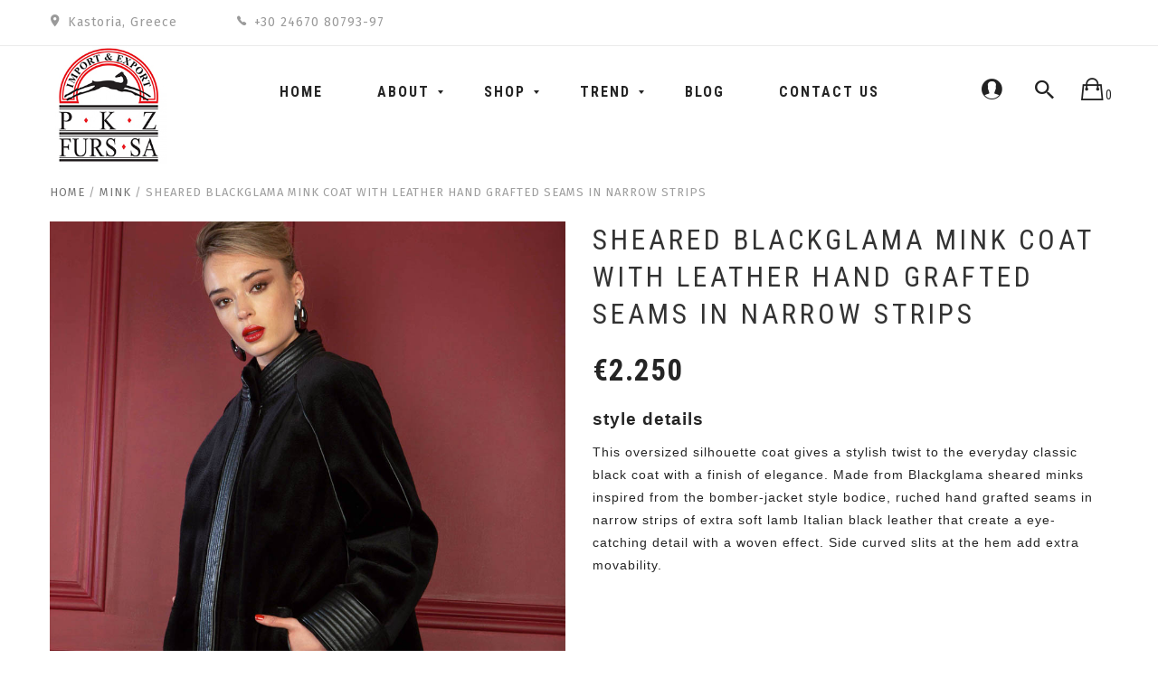

--- FILE ---
content_type: text/html; charset=UTF-8
request_url: https://www.pkzfurstore.com/product/sheared-blackglama-mink-coat-with-leather-hand-grafted-seams-in-narrow-strips/
body_size: 124151
content:


<!DOCTYPE html>
<html lang="en-US">
<head>
	<meta charset="UTF-8" />
	<meta name="viewport" content="width=device-width, initial-scale=1">
	<link rel="profile" href="http://gmpg.org/xfn/11" />
	<link rel="pingback" href="https://www.pkzfurstore.com/xmlrpc.php" />
					<script>document.documentElement.className = document.documentElement.className + ' yes-js js_active js'</script>
			<title>Sheared Blackglama mink coat with leather hand grafted seams in narrow strips &#8211; PKZ Furstore</title>
<meta name='robots' content='max-image-preview:large' />
	<style>img:is([sizes="auto" i], [sizes^="auto," i]) { contain-intrinsic-size: 3000px 1500px }</style>
	<link rel='dns-prefetch' href='//fonts.googleapis.com' />
<link rel='preconnect' href='https://fonts.gstatic.com' crossorigin />
<link rel="alternate" type="application/rss+xml" title="PKZ Furstore &raquo; Feed" href="https://www.pkzfurstore.com/feed/" />
<link rel="alternate" type="application/rss+xml" title="PKZ Furstore &raquo; Comments Feed" href="https://www.pkzfurstore.com/comments/feed/" />
<script type="text/javascript">
/* <![CDATA[ */
window._wpemojiSettings = {"baseUrl":"https:\/\/s.w.org\/images\/core\/emoji\/16.0.1\/72x72\/","ext":".png","svgUrl":"https:\/\/s.w.org\/images\/core\/emoji\/16.0.1\/svg\/","svgExt":".svg","source":{"concatemoji":"https:\/\/www.pkzfurstore.com\/wp-includes\/js\/wp-emoji-release.min.js?ver=6.8.3"}};
/*! This file is auto-generated */
!function(s,n){var o,i,e;function c(e){try{var t={supportTests:e,timestamp:(new Date).valueOf()};sessionStorage.setItem(o,JSON.stringify(t))}catch(e){}}function p(e,t,n){e.clearRect(0,0,e.canvas.width,e.canvas.height),e.fillText(t,0,0);var t=new Uint32Array(e.getImageData(0,0,e.canvas.width,e.canvas.height).data),a=(e.clearRect(0,0,e.canvas.width,e.canvas.height),e.fillText(n,0,0),new Uint32Array(e.getImageData(0,0,e.canvas.width,e.canvas.height).data));return t.every(function(e,t){return e===a[t]})}function u(e,t){e.clearRect(0,0,e.canvas.width,e.canvas.height),e.fillText(t,0,0);for(var n=e.getImageData(16,16,1,1),a=0;a<n.data.length;a++)if(0!==n.data[a])return!1;return!0}function f(e,t,n,a){switch(t){case"flag":return n(e,"\ud83c\udff3\ufe0f\u200d\u26a7\ufe0f","\ud83c\udff3\ufe0f\u200b\u26a7\ufe0f")?!1:!n(e,"\ud83c\udde8\ud83c\uddf6","\ud83c\udde8\u200b\ud83c\uddf6")&&!n(e,"\ud83c\udff4\udb40\udc67\udb40\udc62\udb40\udc65\udb40\udc6e\udb40\udc67\udb40\udc7f","\ud83c\udff4\u200b\udb40\udc67\u200b\udb40\udc62\u200b\udb40\udc65\u200b\udb40\udc6e\u200b\udb40\udc67\u200b\udb40\udc7f");case"emoji":return!a(e,"\ud83e\udedf")}return!1}function g(e,t,n,a){var r="undefined"!=typeof WorkerGlobalScope&&self instanceof WorkerGlobalScope?new OffscreenCanvas(300,150):s.createElement("canvas"),o=r.getContext("2d",{willReadFrequently:!0}),i=(o.textBaseline="top",o.font="600 32px Arial",{});return e.forEach(function(e){i[e]=t(o,e,n,a)}),i}function t(e){var t=s.createElement("script");t.src=e,t.defer=!0,s.head.appendChild(t)}"undefined"!=typeof Promise&&(o="wpEmojiSettingsSupports",i=["flag","emoji"],n.supports={everything:!0,everythingExceptFlag:!0},e=new Promise(function(e){s.addEventListener("DOMContentLoaded",e,{once:!0})}),new Promise(function(t){var n=function(){try{var e=JSON.parse(sessionStorage.getItem(o));if("object"==typeof e&&"number"==typeof e.timestamp&&(new Date).valueOf()<e.timestamp+604800&&"object"==typeof e.supportTests)return e.supportTests}catch(e){}return null}();if(!n){if("undefined"!=typeof Worker&&"undefined"!=typeof OffscreenCanvas&&"undefined"!=typeof URL&&URL.createObjectURL&&"undefined"!=typeof Blob)try{var e="postMessage("+g.toString()+"("+[JSON.stringify(i),f.toString(),p.toString(),u.toString()].join(",")+"));",a=new Blob([e],{type:"text/javascript"}),r=new Worker(URL.createObjectURL(a),{name:"wpTestEmojiSupports"});return void(r.onmessage=function(e){c(n=e.data),r.terminate(),t(n)})}catch(e){}c(n=g(i,f,p,u))}t(n)}).then(function(e){for(var t in e)n.supports[t]=e[t],n.supports.everything=n.supports.everything&&n.supports[t],"flag"!==t&&(n.supports.everythingExceptFlag=n.supports.everythingExceptFlag&&n.supports[t]);n.supports.everythingExceptFlag=n.supports.everythingExceptFlag&&!n.supports.flag,n.DOMReady=!1,n.readyCallback=function(){n.DOMReady=!0}}).then(function(){return e}).then(function(){var e;n.supports.everything||(n.readyCallback(),(e=n.source||{}).concatemoji?t(e.concatemoji):e.wpemoji&&e.twemoji&&(t(e.twemoji),t(e.wpemoji)))}))}((window,document),window._wpemojiSettings);
/* ]]> */
</script>
<link rel='stylesheet' id='sb_instagram_styles-css' href='https://www.pkzfurstore.com/wp-content/plugins/instagram-feed/css/sbi-styles.min.css?ver=2.6.2' type='text/css' media='all' />
<style id='wp-emoji-styles-inline-css' type='text/css'>

	img.wp-smiley, img.emoji {
		display: inline !important;
		border: none !important;
		box-shadow: none !important;
		height: 1em !important;
		width: 1em !important;
		margin: 0 0.07em !important;
		vertical-align: -0.1em !important;
		background: none !important;
		padding: 0 !important;
	}
</style>
<link rel='stylesheet' id='wc-block-vendors-style-css' href='https://www.pkzfurstore.com/wp-content/plugins/woocommerce/packages/woocommerce-blocks/build/vendors-style.css?ver=4.0.0' type='text/css' media='all' />
<link rel='stylesheet' id='wc-block-style-css' href='https://www.pkzfurstore.com/wp-content/plugins/woocommerce/packages/woocommerce-blocks/build/style.css?ver=4.0.0' type='text/css' media='all' />
<link rel='stylesheet' id='jquery-selectBox-css' href='https://www.pkzfurstore.com/wp-content/plugins/yith-woocommerce-wishlist/assets/css/jquery.selectBox.css?ver=1.2.0' type='text/css' media='all' />
<link rel='stylesheet' id='yith-wcwl-font-awesome-css' href='https://www.pkzfurstore.com/wp-content/plugins/yith-woocommerce-wishlist/assets/css/font-awesome.css?ver=4.7.0' type='text/css' media='all' />
<link rel='stylesheet' id='yith-wcwl-main-css' href='https://www.pkzfurstore.com/wp-content/plugins/yith-woocommerce-wishlist/assets/css/style.css?ver=3.0.18' type='text/css' media='all' />
<link rel='stylesheet' id='contact-form-7-css' href='https://www.pkzfurstore.com/wp-content/plugins/contact-form-7/includes/css/styles.css?ver=6.1.3' type='text/css' media='all' />
<link rel='stylesheet' id='projects-styles-css' href='https://www.pkzfurstore.com/wp-content/plugins/projects-by-woothemes/assets/css/woo-projects.css?ver=1.5.0' type='text/css' media='all' />
<link rel='stylesheet' id='projects-handheld-css' href='https://www.pkzfurstore.com/wp-content/plugins/projects-by-woothemes/assets/css/woo-projects-handheld.css?ver=1.5.0' type='text/css' media='all' />
<link rel='stylesheet' id='rs-plugin-settings-css' href='https://www.pkzfurstore.com/wp-content/plugins/revslider/public/assets/css/settings.css?ver=5.4.6' type='text/css' media='all' />
<style id='rs-plugin-settings-inline-css' type='text/css'>
#rs-demo-id {}
</style>
<link rel='stylesheet' id='photoswipe-css' href='https://www.pkzfurstore.com/wp-content/plugins/woocommerce/assets/css/photoswipe/photoswipe.min.css?ver=4.9.0' type='text/css' media='all' />
<link rel='stylesheet' id='photoswipe-default-skin-css' href='https://www.pkzfurstore.com/wp-content/plugins/woocommerce/assets/css/photoswipe/default-skin/default-skin.min.css?ver=4.9.0' type='text/css' media='all' />
<link rel='stylesheet' id='woocommerce-layout-css' href='https://www.pkzfurstore.com/wp-content/plugins/woocommerce/assets/css/woocommerce-layout.css?ver=4.9.0' type='text/css' media='all' />
<link rel='stylesheet' id='woocommerce-smallscreen-css' href='https://www.pkzfurstore.com/wp-content/plugins/woocommerce/assets/css/woocommerce-smallscreen.css?ver=4.9.0' type='text/css' media='only screen and (max-width: 768px)' />
<link rel='stylesheet' id='woocommerce-general-css' href='https://www.pkzfurstore.com/wp-content/plugins/woocommerce/assets/css/woocommerce.css?ver=4.9.0' type='text/css' media='all' />
<style id='woocommerce-inline-inline-css' type='text/css'>
.woocommerce form .form-row .required { visibility: visible; }
</style>
<link rel='stylesheet' id='jquery-colorbox-css' href='https://www.pkzfurstore.com/wp-content/plugins/yith-woocommerce-compare/assets/css/colorbox.css?ver=6.8.3' type='text/css' media='all' />
<link rel='stylesheet' id='yith-woocompare-widget-css' href='https://www.pkzfurstore.com/wp-content/plugins/yith-woocommerce-compare/assets/css/widget.css?ver=6.8.3' type='text/css' media='all' />
<link rel='stylesheet' id='woocommerce_prettyPhoto_css-css' href='//www.pkzfurstore.com/wp-content/plugins/woocommerce/assets/css/prettyPhoto.css?ver=6.8.3' type='text/css' media='all' />
<link rel='stylesheet' id='mm_icomoon-css' href='https://www.pkzfurstore.com/wp-content/plugins/mega_main_menu/framework/src/css/icomoon.css?ver=2.1.2' type='text/css' media='all' />
<link rel='stylesheet' id='mmm_mega_main_menu-css' href='https://www.pkzfurstore.com/wp-content/plugins/mega_main_menu/src/css/cache.skin.css?ver=1502384488' type='text/css' media='all' />
<link rel='stylesheet' id='cogito-base-style-css' href='https://www.pkzfurstore.com/wp-content/themes/cogito/style.css?v=123456789&#038;ver=6.8.3' type='text/css' media='all' />
<link rel='stylesheet' id='bootstrap-css-css' href='https://www.pkzfurstore.com/wp-content/themes/cogito/css/bootstrap.min.css?v=123456789&#038;ver=6.8.3' type='text/css' media='all' />
<link rel='stylesheet' id='bootstrap-theme-css-css' href='https://www.pkzfurstore.com/wp-content/themes/cogito/css/bootstrap-theme.min.css?v=123456789&#038;ver=6.8.3' type='text/css' media='all' />
<link rel='stylesheet' id='awesome-css-css' href='https://www.pkzfurstore.com/wp-content/themes/cogito/css/font-awesome.min.css?v=123456789&#038;ver=6.8.3' type='text/css' media='all' />
<link rel='stylesheet' id='ionicons-css-css' href='https://www.pkzfurstore.com/wp-content/themes/cogito/css/ionicons.min.css?v=123456789&#038;ver=6.8.3' type='text/css' media='all' />
<link rel='stylesheet' id='owl-css-css' href='https://www.pkzfurstore.com/wp-content/themes/cogito/owl-carousel/owl.carousel.css?v=123456789&#038;ver=6.8.3' type='text/css' media='all' />
<link rel='stylesheet' id='owl-theme-css' href='https://www.pkzfurstore.com/wp-content/themes/cogito/owl-carousel/owl.theme.css?v=123456789&#038;ver=6.8.3' type='text/css' media='all' />
<link rel='stylesheet' id='owl-transitions-css' href='https://www.pkzfurstore.com/wp-content/themes/cogito/owl-carousel/owl.transitions.css?v=123456789&#038;ver=6.8.3' type='text/css' media='all' />
<link rel='stylesheet' id='animate-css' href='https://www.pkzfurstore.com/wp-content/themes/cogito/css/animate.css?v=123456789&#038;ver=6.8.3' type='text/css' media='all' />
<link rel='stylesheet' id='fancybox-css' href='https://www.pkzfurstore.com/wp-content/themes/cogito/fancybox/jquery.fancybox.css?v=123456789&#038;ver=6.8.3' type='text/css' media='all' />
<link rel='stylesheet' id='cogito-theme-options-css' href='https://www.pkzfurstore.com/wp-content/themes/cogito/css/theme.css?v=98765678&#038;ver=6.8.3' type='text/css' media='all' />
<link rel='stylesheet' id='borlabs-cookie-custom-css' href='https://www.pkzfurstore.com/wp-content/cache/borlabs-cookie/1/borlabs-cookie-1-en.css?ver=3.0.10-1' type='text/css' media='all' />
<link rel='stylesheet' id='ywzm-prettyPhoto-css' href='//www.pkzfurstore.com/wp-content/plugins/woocommerce/assets/css/prettyPhoto.css?ver=6.8.3' type='text/css' media='all' />
<link rel='stylesheet' id='ywzm-magnifier-css' href='https://www.pkzfurstore.com/wp-content/plugins/yith-woocommerce-zoom-magnifier/assets/css/yith_magnifier.css?ver=6.8.3' type='text/css' media='all' />
<link rel='stylesheet' id='ywzm_frontend-css' href='https://www.pkzfurstore.com/wp-content/plugins/yith-woocommerce-zoom-magnifier/assets/css/frontend.css?ver=6.8.3' type='text/css' media='all' />
<link rel="preload" as="style" href="https://fonts.googleapis.com/css?family=Fira%20Sans:100,200,300,400,500,600,700,800,900,100italic,200italic,300italic,400italic,500italic,600italic,700italic,800italic,900italic%7CRoboto%20Condensed:300,400,700,300italic,400italic,700italic&#038;display=swap&#038;ver=1731071159" /><link rel="stylesheet" href="https://fonts.googleapis.com/css?family=Fira%20Sans:100,200,300,400,500,600,700,800,900,100italic,200italic,300italic,400italic,500italic,600italic,700italic,800italic,900italic%7CRoboto%20Condensed:300,400,700,300italic,400italic,700italic&#038;display=swap&#038;ver=1731071159" media="print" onload="this.media='all'"><noscript><link rel="stylesheet" href="https://fonts.googleapis.com/css?family=Fira%20Sans:100,200,300,400,500,600,700,800,900,100italic,200italic,300italic,400italic,500italic,600italic,700italic,800italic,900italic%7CRoboto%20Condensed:300,400,700,300italic,400italic,700italic&#038;display=swap&#038;ver=1731071159" /></noscript><link rel='stylesheet' id='sr-wc-360-css' href='https://www.pkzfurstore.com/wp-content/plugins/sr-product-360o-view/assets/css/front-end/360-view.css?ver=6.8.3' type='text/css' media='all' />
<script type="text/javascript" src="https://www.pkzfurstore.com/wp-includes/js/jquery/jquery.min.js?ver=3.7.1" id="jquery-core-js"></script>
<script type="text/javascript" src="https://www.pkzfurstore.com/wp-includes/js/jquery/jquery-migrate.min.js?ver=3.4.1" id="jquery-migrate-js"></script>
<script type="text/javascript" src="https://www.pkzfurstore.com/wp-content/plugins/revslider/public/assets/js/jquery.themepunch.tools.min.js?ver=5.4.6" id="tp-tools-js"></script>
<script type="text/javascript" src="https://www.pkzfurstore.com/wp-content/plugins/revslider/public/assets/js/jquery.themepunch.revolution.min.js?ver=5.4.6" id="revmin-js"></script>
<script type="text/javascript" src="https://www.pkzfurstore.com/wp-content/plugins/woocommerce/assets/js/jquery-blockui/jquery.blockUI.min.js?ver=2.70" id="jquery-blockui-js"></script>
<script type="text/javascript" id="wc-add-to-cart-js-extra">
/* <![CDATA[ */
var wc_add_to_cart_params = {"ajax_url":"\/wp-admin\/admin-ajax.php","wc_ajax_url":"\/?wc-ajax=%%endpoint%%","i18n_view_cart":"View cart","cart_url":"https:\/\/www.pkzfurstore.com\/cart\/","is_cart":"","cart_redirect_after_add":"no"};
/* ]]> */
</script>
<script type="text/javascript" src="https://www.pkzfurstore.com/wp-content/plugins/woocommerce/assets/js/frontend/add-to-cart.min.js?ver=4.9.0" id="wc-add-to-cart-js"></script>
<script type="text/javascript" src="https://www.pkzfurstore.com/wp-content/plugins/js_composer/assets/js/vendors/woocommerce-add-to-cart.js?ver=5.3" id="vc_woocommerce-add-to-cart-js-js"></script>
<script type="text/javascript" src="https://www.pkzfurstore.com/wp-content/plugins/mega_main_menu/src/js/frontend.js?ver=6.8.3" id="mmm_menu_functions-js"></script>
<script data-no-optimize="1" data-no-minify="1" data-cfasync="false" type="text/javascript" src="https://www.pkzfurstore.com/wp-content/cache/borlabs-cookie/1/borlabs-cookie-config-en.json.js?ver=3.0.10-2" id="borlabs-cookie-config-js"></script>
<script type="text/javascript" id="sr-wc-360-js-extra">
/* <![CDATA[ */
var sr_360_data = {"images":["https:\/\/www.pkzfurstore.com\/wp-content\/uploads\/2021\/03\/SOS00435.jpg","https:\/\/www.pkzfurstore.com\/wp-content\/uploads\/2021\/03\/SOS00434.jpg","https:\/\/www.pkzfurstore.com\/wp-content\/uploads\/2021\/03\/SOS00433.jpg","https:\/\/www.pkzfurstore.com\/wp-content\/uploads\/2021\/03\/SOS00432.jpg","https:\/\/www.pkzfurstore.com\/wp-content\/uploads\/2021\/03\/SOS00431.jpg","https:\/\/www.pkzfurstore.com\/wp-content\/uploads\/2021\/03\/SOS00430.jpg","https:\/\/www.pkzfurstore.com\/wp-content\/uploads\/2021\/03\/SOS00429.jpg","https:\/\/www.pkzfurstore.com\/wp-content\/uploads\/2021\/03\/SOS00428.jpg","https:\/\/www.pkzfurstore.com\/wp-content\/uploads\/2021\/03\/SOS00427.jpg","https:\/\/www.pkzfurstore.com\/wp-content\/uploads\/2021\/03\/SOS00426.jpg","https:\/\/www.pkzfurstore.com\/wp-content\/uploads\/2021\/03\/SOS00425.jpg","https:\/\/www.pkzfurstore.com\/wp-content\/uploads\/2021\/03\/SOS00424.jpg","https:\/\/www.pkzfurstore.com\/wp-content\/uploads\/2021\/03\/SOS00423.jpg","https:\/\/www.pkzfurstore.com\/wp-content\/uploads\/2021\/03\/SOS00422.jpg","https:\/\/www.pkzfurstore.com\/wp-content\/uploads\/2021\/03\/SOS00421.jpg","https:\/\/www.pkzfurstore.com\/wp-content\/uploads\/2021\/03\/SOS00420.jpg","https:\/\/www.pkzfurstore.com\/wp-content\/uploads\/2021\/03\/SOS00419.jpg","https:\/\/www.pkzfurstore.com\/wp-content\/uploads\/2021\/03\/SOS00418.jpg","https:\/\/www.pkzfurstore.com\/wp-content\/uploads\/2021\/03\/SOS00417.jpg","https:\/\/www.pkzfurstore.com\/wp-content\/uploads\/2021\/03\/SOS00416.jpg","https:\/\/www.pkzfurstore.com\/wp-content\/uploads\/2021\/03\/SOS00415.jpg","https:\/\/www.pkzfurstore.com\/wp-content\/uploads\/2021\/03\/SOS00414.jpg","https:\/\/www.pkzfurstore.com\/wp-content\/uploads\/2021\/03\/SOS00413.jpg","https:\/\/www.pkzfurstore.com\/wp-content\/uploads\/2021\/03\/SOS00412.jpg","https:\/\/www.pkzfurstore.com\/wp-content\/uploads\/2021\/03\/SOS00411.jpg","https:\/\/www.pkzfurstore.com\/wp-content\/uploads\/2021\/03\/SOS00410.jpg","https:\/\/www.pkzfurstore.com\/wp-content\/uploads\/2021\/03\/SOS00409.jpg","https:\/\/www.pkzfurstore.com\/wp-content\/uploads\/2021\/03\/SOS00408.jpg","https:\/\/www.pkzfurstore.com\/wp-content\/uploads\/2021\/03\/SOS00407.jpg","https:\/\/www.pkzfurstore.com\/wp-content\/uploads\/2021\/03\/SOS00406.jpg","https:\/\/www.pkzfurstore.com\/wp-content\/uploads\/2021\/03\/SOS00405.jpg","https:\/\/www.pkzfurstore.com\/wp-content\/uploads\/2021\/03\/SOS00404.jpg","https:\/\/www.pkzfurstore.com\/wp-content\/uploads\/2021\/03\/SOS00403.jpg","https:\/\/www.pkzfurstore.com\/wp-content\/uploads\/2021\/03\/SOS00402.jpg","https:\/\/www.pkzfurstore.com\/wp-content\/uploads\/2021\/03\/SOS00401.jpg","https:\/\/www.pkzfurstore.com\/wp-content\/uploads\/2021\/03\/SOS00400.jpg"],"icon":"sr-attachment-icon-360_","bg":"#ffffff","animation":"false","animation_reverse":"false","rotation_speed":"40","rotation_control":"360,drag","pos":"1","text_enabled":"0","text":"<div class='sr360-stage'><\/div><div class='sr360-loading-placeholder'><strong>Please Wait Loading View...<\/strong><\/div>","default":"<div class='sr360-stage'><\/div>","sizeMode":"fit","img_path":"https:\/\/www.pkzfurstore.com\/wp-content\/plugins\/sr-product-360o-view\/assets\/img","sense":"1"};
/* ]]> */
</script>
<script type="text/javascript" src="https://www.pkzfurstore.com/wp-content/plugins/sr-product-360o-view/assets/js/front-end/360-view.js?ver=6.8.3" id="sr-wc-360-js"></script>
<script type="text/javascript" src="https://www.pkzfurstore.com/wp-content/plugins/sr-product-360o-view/assets/js/front-end/threesixty.min.js?ver=6.8.3" id="threesixty-js"></script>
<link rel="https://api.w.org/" href="https://www.pkzfurstore.com/wp-json/" /><link rel="alternate" title="JSON" type="application/json" href="https://www.pkzfurstore.com/wp-json/wp/v2/product/4133" /><link rel="EditURI" type="application/rsd+xml" title="RSD" href="https://www.pkzfurstore.com/xmlrpc.php?rsd" />
<meta name="generator" content="WordPress 6.8.3" />
<meta name="generator" content="WooCommerce 4.9.0" />
<link rel="canonical" href="https://www.pkzfurstore.com/product/sheared-blackglama-mink-coat-with-leather-hand-grafted-seams-in-narrow-strips/" />
<link rel='shortlink' href='https://www.pkzfurstore.com/?p=4133' />
<link rel="alternate" title="oEmbed (JSON)" type="application/json+oembed" href="https://www.pkzfurstore.com/wp-json/oembed/1.0/embed?url=https%3A%2F%2Fwww.pkzfurstore.com%2Fproduct%2Fsheared-blackglama-mink-coat-with-leather-hand-grafted-seams-in-narrow-strips%2F" />
<link rel="alternate" title="oEmbed (XML)" type="text/xml+oembed" href="https://www.pkzfurstore.com/wp-json/oembed/1.0/embed?url=https%3A%2F%2Fwww.pkzfurstore.com%2Fproduct%2Fsheared-blackglama-mink-coat-with-leather-hand-grafted-seams-in-narrow-strips%2F&#038;format=xml" />
<meta name="framework" content="Redux 4.1.24" />            <style type="text/css">
                .rp_estimated_date{
                    color:#dd3333;
                    font-size:12px;
                }
                .date_for_variation{display:none;}
            </style>
            	<noscript><style>.woocommerce-product-gallery{ opacity: 1 !important; }</style></noscript>
	<meta name="generator" content="Powered by WPBakery Page Builder - drag and drop page builder for WordPress."/>
<!--[if lte IE 9]><link rel="stylesheet" type="text/css" href="https://www.pkzfurstore.com/wp-content/plugins/js_composer/assets/css/vc_lte_ie9.min.css" media="screen"><![endif]--><meta name="generator" content="Powered by Slider Revolution 5.4.6 - responsive, Mobile-Friendly Slider Plugin for WordPress with comfortable drag and drop interface." />
<link rel="icon" href="https://www.pkzfurstore.com/wp-content/uploads/2024/11/cropped-favicon-32x32.jpg" sizes="32x32" />
<link rel="icon" href="https://www.pkzfurstore.com/wp-content/uploads/2024/11/cropped-favicon-192x192.jpg" sizes="192x192" />
<link rel="apple-touch-icon" href="https://www.pkzfurstore.com/wp-content/uploads/2024/11/cropped-favicon-180x180.jpg" />
<meta name="msapplication-TileImage" content="https://www.pkzfurstore.com/wp-content/uploads/2024/11/cropped-favicon-270x270.jpg" />
<script type="text/javascript">function setREVStartSize(e){
				try{ var i=jQuery(window).width(),t=9999,r=0,n=0,l=0,f=0,s=0,h=0;					
					if(e.responsiveLevels&&(jQuery.each(e.responsiveLevels,function(e,f){f>i&&(t=r=f,l=e),i>f&&f>r&&(r=f,n=e)}),t>r&&(l=n)),f=e.gridheight[l]||e.gridheight[0]||e.gridheight,s=e.gridwidth[l]||e.gridwidth[0]||e.gridwidth,h=i/s,h=h>1?1:h,f=Math.round(h*f),"fullscreen"==e.sliderLayout){var u=(e.c.width(),jQuery(window).height());if(void 0!=e.fullScreenOffsetContainer){var c=e.fullScreenOffsetContainer.split(",");if (c) jQuery.each(c,function(e,i){u=jQuery(i).length>0?u-jQuery(i).outerHeight(!0):u}),e.fullScreenOffset.split("%").length>1&&void 0!=e.fullScreenOffset&&e.fullScreenOffset.length>0?u-=jQuery(window).height()*parseInt(e.fullScreenOffset,0)/100:void 0!=e.fullScreenOffset&&e.fullScreenOffset.length>0&&(u-=parseInt(e.fullScreenOffset,0))}f=u}else void 0!=e.minHeight&&f<e.minHeight&&(f=e.minHeight);e.c.closest(".rev_slider_wrapper").css({height:f})					
				}catch(d){console.log("Failure at Presize of Slider:"+d)}
			};</script>
<style id="cogito_opt-dynamic-css" title="dynamic-css" class="redux-options-output">body{background-color:#fff;}{background-color:#eee;background-image:url('https://www.pkzfurstore.com/wp-content/uploads/2018/05/Popup-Newsletter-2.jpg');}body{font-family:"Fira Sans";line-height:24px;font-weight:400;font-style:normal;color:#252525;font-size:14px;font-display:swap;}body.blog header.blog-entry-header{background-color:transparent;background-position:center center;background-image:url('https://www.pkzfurstore.com/wp-content/uploads/2017/07/blog-1.jpg');background-size:cover;}body.error404{background-color:#fff;}</style><noscript><style type="text/css"> .wpb_animate_when_almost_visible { opacity: 1; }</style></noscript></head>
<body class="wp-singular product-template-default single single-product postid-4133 wp-theme-cogito theme-cogito mmm mega_main_menu-2-1-2 woocommerce woocommerce-page woocommerce-no-js cogito-animate-scroll wpb-js-composer js-comp-ver-5.3 vc_responsive">
<div class="main-wrapper ">
 
	<header>
		<div class="header-container layout2">
		<div class="header">
			<div class="top-header"> 
				<div class="container">
					<div class="row">
						 
										<div class="textwidget"><div class="topbar-header">
	<div class="col-md-8 col-sm-12 col-xs-12">
		<div class="contact-header">
			<div class="address"><span>Kastoria, Greece</span></div>
			<div class="phone-number"><span>+30 24670 80793-97</span></div>
		</div>
	</div>
	<div class="col-md-4 col-sm-12 col-xs-12">
	</div>
</div></div>
													</div>
				</div>
			</div>
			<div class="container">
				<div class="row">
					<div class="col-md-2 col-sm-6 col-xs-12 col-logo">
													<div class="logo"><a href="https://www.pkzfurstore.com/" title="PKZ Furstore" rel="home"><img src="https://www.pkzfurstore.com/wp-content/uploads/2018/04/logo-1.jpg" alt="PKZ Furstore" /></a></div>
											</div>
					<div class="col-lg-8 col-md-7 col-sm-6 col-xs-12 col-menu">
						<div class="nav-menus pull-left">
							<div class="nav-desktop visible-lg visible-md">
								
<!-- begin "mega_main_menu" -->
<div id="mega_main_menu" class="primary primary_style-flat icons-left first-lvl-align-left first-lvl-separator-smooth direction-horizontal fullwidth-disable pushing_content-disable mobile_minimized-enable dropdowns_trigger-hover dropdowns_animation-none no-logo no-search no-woo_cart no-buddypress responsive-enable coercive_styles-disable indefinite_location_mode-disable language_direction-ltr version-2-1-2 mega_main mega_main_menu">
	<div class="menu_holder">
	<div class="mmm_fullwidth_container"></div><!-- class="fullwidth_container" -->
		<div class="menu_inner">
			<span class="nav_logo">
				<a class="mobile_toggle">
					<span class="mobile_button">
						Menu &nbsp;
						<span class="symbol_menu">&equiv;</span>
						<span class="symbol_cross">&#x2573;</span>
					</span><!-- class="mobile_button" -->
				</a>
			</span><!-- /class="nav_logo" -->
				<ul id="mega_main_menu_ul" class="mega_main_menu_ul">
<li id="menu-item-2544" class="menu-item menu-item-type-custom menu-item-object-custom menu-item-home menu-item-2544 default_dropdown default_style drop_to_right submenu_default_width columns1">
	<a href="http://www.pkzfurstore.com/" class="item_link  disable_icon" tabindex="1">
		<i class=""></i> 
		<span class="link_content">
			<span class="link_text">
				Home
			</span>
		</span>
	</a>
</li>
<li id="menu-item-2529" class="menu-item menu-item-type-custom menu-item-object-custom menu-item-has-children menu-item-2529 default_dropdown default_style drop_to_right submenu_default_width columns1">
	<a href="#" class="item_link  disable_icon" tabindex="2">
		<i class=""></i> 
		<span class="link_content">
			<span class="link_text">
				About
			</span>
		</span>
	</a>
	<ul class="mega_dropdown">
	<li id="menu-item-15416" class="menu-item menu-item-type-custom menu-item-object-custom menu-item-15416 default_dropdown default_style drop_to_right submenu_default_width columns1">
		<a href="https://www.pkzfurs.com/" class="item_link  disable_icon" tabindex="3">
			<i class=""></i> 
			<span class="link_content">
				<span class="link_text">
					PKZ Furs
				</span>
			</span>
		</a>
	</li>
	<li id="menu-item-2563" class="menu-item menu-item-type-post_type menu-item-object-page menu-item-2563 default_dropdown default_style drop_to_right submenu_default_width columns1">
		<a href="https://www.pkzfurstore.com/f-a-q-s/" class="item_link  disable_icon" tabindex="4">
			<i class=""></i> 
			<span class="link_content">
				<span class="link_text">
					F.A.Q.’s
				</span>
			</span>
		</a>
	</li>
	<li id="menu-item-2510" class="menu-item menu-item-type-custom menu-item-object-custom menu-item-has-children menu-item-2510 default_dropdown default_style drop_to_right submenu_default_width columns1">
		<a href="#" class="item_link  disable_icon" tabindex="5">
			<i class=""></i> 
			<span class="link_content">
				<span class="link_text">
					Shop Pages
				</span>
			</span>
		</a>
		<ul class="mega_dropdown">
		<li id="menu-item-2566" class="menu-item menu-item-type-post_type menu-item-object-page menu-item-2566 default_dropdown default_style drop_to_right submenu_default_width columns1">
			<a href="https://www.pkzfurstore.com/cart-2/" class="item_link  disable_icon" tabindex="6">
				<i class=""></i> 
				<span class="link_content">
					<span class="link_text">
						Shopping Cart
					</span>
				</span>
			</a>
		</li>
		<li id="menu-item-2576" class="menu-item menu-item-type-post_type menu-item-object-page menu-item-2576 default_dropdown default_style drop_to_right submenu_default_width columns1">
			<a href="https://www.pkzfurstore.com/my-account-2/" class="item_link  disable_icon" tabindex="7">
				<i class=""></i> 
				<span class="link_content">
					<span class="link_text">
						My Account
					</span>
				</span>
			</a>
		</li>
		<li id="menu-item-2575" class="menu-item menu-item-type-post_type menu-item-object-page menu-item-2575 default_dropdown default_style drop_to_right submenu_default_width columns1">
			<a href="https://www.pkzfurstore.com/wishlist-2/" class="item_link  disable_icon" tabindex="8">
				<i class=""></i> 
				<span class="link_content">
					<span class="link_text">
						Wishlist
					</span>
				</span>
			</a>
		</li>
		<li id="menu-item-2577" class="menu-item menu-item-type-post_type menu-item-object-page menu-item-2577 default_dropdown default_style drop_to_right submenu_default_width columns1">
			<a href="https://www.pkzfurstore.com/checkout-2/" class="item_link  disable_icon" tabindex="9">
				<i class=""></i> 
				<span class="link_content">
					<span class="link_text">
						Checkout
					</span>
				</span>
			</a>
		</li>
		<li id="menu-item-2853" class="menu-item menu-item-type-post_type menu-item-object-page menu-item-2853 default_dropdown default_style drop_to_right submenu_default_width columns1">
			<a href="https://www.pkzfurstore.com/payment-methods/" class="item_link  disable_icon" tabindex="10">
				<i class=""></i> 
				<span class="link_content">
					<span class="link_text">
						Payment Methods
					</span>
				</span>
			</a>
		</li>
		</ul><!-- /.mega_dropdown -->
	</li>
	</ul><!-- /.mega_dropdown -->
</li>
<li id="menu-item-2509" class="menu-item menu-item-type-custom menu-item-object-custom menu-item-has-children menu-item-2509 default_dropdown default_style drop_to_right submenu_default_width columns1">
	<a href="#" class="item_link  disable_icon" tabindex="11">
		<i class=""></i> 
		<span class="link_content">
			<span class="link_text">
				Shop
			</span>
		</span>
	</a>
	<ul class="mega_dropdown">
	<li id="menu-item-2604" class="menu-item menu-item-type-taxonomy menu-item-object-product_cat current-product-ancestor current-menu-parent current-product-parent menu-item-2604 default_dropdown default_style drop_to_right submenu_default_width columns1">
		<a href="https://www.pkzfurstore.com/product-category/mink/" class="item_link  disable_icon" tabindex="12">
			<i class=""></i> 
			<span class="link_content">
				<span class="link_text">
					Mink
				</span>
			</span>
		</a>
	</li>
	<li id="menu-item-2771" class="menu-item menu-item-type-taxonomy menu-item-object-product_cat menu-item-2771 default_dropdown default_style drop_to_right submenu_default_width columns1">
		<a href="https://www.pkzfurstore.com/product-category/fox/" class="item_link  disable_icon" tabindex="13">
			<i class=""></i> 
			<span class="link_content">
				<span class="link_text">
					Fox
				</span>
			</span>
		</a>
	</li>
	<li id="menu-item-2825" class="menu-item menu-item-type-taxonomy menu-item-object-product_cat menu-item-2825 default_dropdown default_style drop_to_right submenu_default_width columns1">
		<a href="https://www.pkzfurstore.com/product-category/sable/" class="item_link  disable_icon" tabindex="14">
			<i class=""></i> 
			<span class="link_content">
				<span class="link_text">
					Sable
				</span>
			</span>
		</a>
	</li>
	<li id="menu-item-2826" class="menu-item menu-item-type-taxonomy menu-item-object-product_cat menu-item-2826 default_dropdown default_style drop_to_right submenu_default_width columns1">
		<a href="https://www.pkzfurstore.com/product-category/swakara/" class="item_link  disable_icon" tabindex="15">
			<i class=""></i> 
			<span class="link_content">
				<span class="link_text">
					Swakara
				</span>
			</span>
		</a>
	</li>
	<li id="menu-item-2833" class="menu-item menu-item-type-taxonomy menu-item-object-product_cat menu-item-2833 default_dropdown default_style drop_to_right submenu_default_width columns1">
		<a href="https://www.pkzfurstore.com/product-category/cat-lynx/" class="item_link  disable_icon" tabindex="16">
			<i class=""></i> 
			<span class="link_content">
				<span class="link_text">
					Cat Lynx
				</span>
			</span>
		</a>
	</li>
	<li id="menu-item-2605" class="menu-item menu-item-type-taxonomy menu-item-object-product_cat menu-item-2605 default_dropdown default_style drop_to_right submenu_default_width columns1">
		<a href="https://www.pkzfurstore.com/product-category/finn-racoon/" class="item_link  disable_icon" tabindex="17">
			<i class=""></i> 
			<span class="link_content">
				<span class="link_text">
					Finn Racoon
				</span>
			</span>
		</a>
	</li>
	<li id="menu-item-2606" class="menu-item menu-item-type-taxonomy menu-item-object-product_cat menu-item-2606 default_dropdown default_style drop_to_right submenu_default_width columns1">
		<a href="https://www.pkzfurstore.com/product-category/chinchilla/" class="item_link  disable_icon" tabindex="18">
			<i class=""></i> 
			<span class="link_content">
				<span class="link_text">
					Chinchilla
				</span>
			</span>
		</a>
	</li>
	<li id="menu-item-2513" class="menu-item menu-item-type-custom menu-item-object-custom menu-item-2513 default_dropdown default_style drop_to_right submenu_default_width columns1">
		<a href="http://www.pkzfurstore.com/shop/?layout=sidebar&amp;side=left" class="item_link  disable_icon" tabindex="19">
			<i class=""></i> 
			<span class="link_content">
				<span class="link_text">
					All Products
				</span>
			</span>
		</a>
	</li>
	</ul><!-- /.mega_dropdown -->
</li>
<li id="menu-item-3854" class="menu-item menu-item-type-custom menu-item-object-custom menu-item-has-children menu-item-3854 default_dropdown default_style drop_to_right submenu_default_width columns1">
	<a href="#" class="item_link  disable_icon" tabindex="20">
		<i class=""></i> 
		<span class="link_content">
			<span class="link_text">
				Trend
			</span>
		</span>
	</a>
	<ul class="mega_dropdown">
	<li id="menu-item-3853" class="menu-item menu-item-type-custom menu-item-object-custom menu-item-3853 default_dropdown default_style drop_to_right submenu_default_width columns1">
		<a href="https://www.pkzfurstore.com/product-tag/jacket/" class="item_link  disable_icon" tabindex="21">
			<i class=""></i> 
			<span class="link_content">
				<span class="link_text">
					Jacket
				</span>
			</span>
		</a>
	</li>
	</ul><!-- /.mega_dropdown -->
</li>
<li id="menu-item-2684" class="menu-item menu-item-type-taxonomy menu-item-object-category menu-item-2684 default_dropdown default_style drop_to_right submenu_default_width columns1">
	<a href="https://www.pkzfurstore.com/category/news/" class="item_link  disable_icon" tabindex="22">
		<i class=""></i> 
		<span class="link_content">
			<span class="link_text">
				Blog
			</span>
		</span>
	</a>
</li>
<li id="menu-item-2542" class="menu-item menu-item-type-post_type menu-item-object-page menu-item-2542 default_dropdown default_style drop_to_right submenu_default_width columns1">
	<a href="https://www.pkzfurstore.com/contact-us/" class="item_link  disable_icon" tabindex="23">
		<i class=""></i> 
		<span class="link_content">
			<span class="link_text">
				Contact us
			</span>
		</span>
	</a>
</li></ul>
		</div><!-- /class="menu_inner" -->
	</div><!-- /class="menu_holder" -->
</div><!-- /id="mega_main_menu" -->							</div>
							
							<div class="nav-mobile visible-xs visible-sm">
								<div class="mobile-menu-overlay"></div>
								<div class="toggle-menu"><i class="fa fa-bars"></i></div>
								<div class="mobile-navigation">
									<div class="mobile-menu-container"><ul id="menu-main-menu" class="nav-menu mobile-menu"><li class="menu-item menu-item-type-custom menu-item-object-custom menu-item-home menu-item-2544"><a href="http://www.pkzfurstore.com/">Home</a></li>
<li class="menu-item menu-item-type-custom menu-item-object-custom menu-item-has-children menu-item-2529 dropdown"><a href="#">About</a>
<ul class="sub-menu">
	<li class="menu-item menu-item-type-custom menu-item-object-custom menu-item-15416"><a href="https://www.pkzfurs.com/">PKZ Furs</a></li>
	<li class="menu-item menu-item-type-post_type menu-item-object-page menu-item-2563"><a href="https://www.pkzfurstore.com/f-a-q-s/">F.A.Q.’s</a></li>
	<li class="menu-item menu-item-type-custom menu-item-object-custom menu-item-has-children menu-item-2510 dropdown"><a href="#">Shop Pages</a>
	<ul class="sub-menu">
		<li class="menu-item menu-item-type-post_type menu-item-object-page menu-item-2566"><a href="https://www.pkzfurstore.com/cart-2/">Shopping Cart</a></li>
		<li class="menu-item menu-item-type-post_type menu-item-object-page menu-item-2576"><a href="https://www.pkzfurstore.com/my-account-2/">My Account</a></li>
		<li class="menu-item menu-item-type-post_type menu-item-object-page menu-item-2575"><a href="https://www.pkzfurstore.com/wishlist-2/">Wishlist</a></li>
		<li class="menu-item menu-item-type-post_type menu-item-object-page menu-item-2577"><a href="https://www.pkzfurstore.com/checkout-2/">Checkout</a></li>
		<li class="menu-item menu-item-type-post_type menu-item-object-page menu-item-2853"><a href="https://www.pkzfurstore.com/payment-methods/">Payment Methods</a></li>
	</ul>
</li>
</ul>
</li>
<li class="menu-item menu-item-type-custom menu-item-object-custom menu-item-has-children menu-item-2509 dropdown"><a href="#">Shop</a>
<ul class="sub-menu">
	<li class="menu-item menu-item-type-taxonomy menu-item-object-product_cat current-product-ancestor current-menu-parent current-product-parent menu-item-2604"><a href="https://www.pkzfurstore.com/product-category/mink/">Mink</a></li>
	<li class="menu-item menu-item-type-taxonomy menu-item-object-product_cat menu-item-2771"><a href="https://www.pkzfurstore.com/product-category/fox/">Fox</a></li>
	<li class="menu-item menu-item-type-taxonomy menu-item-object-product_cat menu-item-2825"><a href="https://www.pkzfurstore.com/product-category/sable/">Sable</a></li>
	<li class="menu-item menu-item-type-taxonomy menu-item-object-product_cat menu-item-2826"><a href="https://www.pkzfurstore.com/product-category/swakara/">Swakara</a></li>
	<li class="menu-item menu-item-type-taxonomy menu-item-object-product_cat menu-item-2833"><a href="https://www.pkzfurstore.com/product-category/cat-lynx/">Cat Lynx</a></li>
	<li class="menu-item menu-item-type-taxonomy menu-item-object-product_cat menu-item-2605"><a href="https://www.pkzfurstore.com/product-category/finn-racoon/">Finn Racoon</a></li>
	<li class="menu-item menu-item-type-taxonomy menu-item-object-product_cat menu-item-2606"><a href="https://www.pkzfurstore.com/product-category/chinchilla/">Chinchilla</a></li>
	<li class="menu-item menu-item-type-custom menu-item-object-custom menu-item-2513"><a href="http://www.pkzfurstore.com/shop/?layout=sidebar&#038;side=left">All Products</a></li>
</ul>
</li>
<li class="menu-item menu-item-type-custom menu-item-object-custom menu-item-has-children menu-item-3854 dropdown"><a href="#">Trend</a>
<ul class="sub-menu">
	<li class="menu-item menu-item-type-custom menu-item-object-custom menu-item-3853"><a href="https://www.pkzfurstore.com/product-tag/jacket/">Jacket</a></li>
</ul>
</li>
<li class="menu-item menu-item-type-taxonomy menu-item-object-category menu-item-2684"><a href="https://www.pkzfurstore.com/category/news/">Blog</a></li>
<li class="menu-item menu-item-type-post_type menu-item-object-page menu-item-2542"><a href="https://www.pkzfurstore.com/contact-us/">Contact us</a></li>
</ul></div>								</div>
							</div>
						</div>
					</div>
					<div class="col-lg-2 col-md-3 col-sm-6 col-xs-12 col-cart">
													<div class="shoping_cart pull-right">
							<div class="widget woocommerce widget_shopping_cart"><h2 class="widgettitle">Cart</h2><div class="widget_shopping_cart_content"></div></div>							</div>
																		<div class="top-search pull-right">
							<div class="widget woocommerce widget_product_search"><form role="search" method="get" class="woocommerce-product-search" action="https://www.pkzfurstore.com/">
	<div class="dropdown">
		<div class="dropdown-toggle">
			<div class="top-search">
			</div>
		</div>
		<div class="dropdown-menu search-content">
			<span class="close-search fa fa-times"></span>
			<label class="screen-reader-text" for="woocommerce-product-search-field-0">Search for:</label>
			<input type="search" id="woocommerce-product-search-field-0" class="search-field" placeholder="Search products&hellip;" value="" name="s" />
			<button type="submit" class="btn-search" value="Search">Search</button>
			<input type="hidden" name="post_type" value="product" />
		</div>
	</div>
</form>
</div>						</div>
												 
							<div class="account-link">
										<div class="textwidget"><a href=""></a></div>
		 
							</div>
											</div>
				</div>
			</div>
		</div>
		<div class="clearfix"></div>
	</div>	</header>
	<div id="content" class="site-content "><div class="container">
	<nav class="woocommerce-breadcrumb"><a href="https://www.pkzfurstore.com">Home</a>&nbsp;&#47;&nbsp;<a href="https://www.pkzfurstore.com/product-category/mink/">Mink</a>&nbsp;&#47;&nbsp;Sheared Blackglama mink coat with leather hand grafted seams in narrow strips</nav>
		
			<div class="woocommerce-notices-wrapper"></div><div id="product-4133" class="post-4133 product type-product status-publish has-post-thumbnail product_cat-blackglama product_cat-coat product_cat-mink product_cat-seared-mink product_tag-black-sheared product_tag-blackglama product_tag-coat product_tag-leather product_tag-leather-piping product_tag-mink first instock featured sold-individually taxable shipping-taxable purchasable product-type-variable">
	<div class="row product-view">
		<div class="col-xs-12 col-md-12">
			<div class="row">
				<div class="col-xs-12 col-md-6">
					<div class="single-product-image vertical-left-slider">
						<div class="images">

    <a href="https://www.pkzfurstore.com/wp-content/uploads/2021/03/AK7B1461.jpg" itemprop="image" class="yith_magnifier_zoom woocommerce-main-image " title="AK7B1461"><img width="960" height="1440" src="https://www.pkzfurstore.com/wp-content/uploads/2021/03/AK7B1461.jpg" class="attachment-shop_single size-shop_single wp-post-image" alt="" decoding="async" fetchpriority="high" srcset="https://www.pkzfurstore.com/wp-content/uploads/2021/03/AK7B1461.jpg 960w, https://www.pkzfurstore.com/wp-content/uploads/2021/03/AK7B1461-440x660.jpg 440w, https://www.pkzfurstore.com/wp-content/uploads/2021/03/AK7B1461-85x127.jpg 85w, https://www.pkzfurstore.com/wp-content/uploads/2021/03/AK7B1461-200x300.jpg 200w, https://www.pkzfurstore.com/wp-content/uploads/2021/03/AK7B1461-683x1024.jpg 683w, https://www.pkzfurstore.com/wp-content/uploads/2021/03/AK7B1461-768x1152.jpg 768w" sizes="(max-width: 960px) 100vw, 960px" /></a>
        <div class="thumbnails slider">
        <ul class="yith_magnifier_gallery">
        <li class="yith_magnifier_thumbnail first"><a href="https://www.pkzfurstore.com/wp-content/uploads/2021/03/AK7B1461.jpg" class="yith_magnifier_thumbnail first" title="AK7B1461" data-small="https://www.pkzfurstore.com/wp-content/uploads/2021/03/AK7B1461.jpg"><img width="85" height="127" src="https://www.pkzfurstore.com/wp-content/uploads/2021/03/AK7B1461-85x127.jpg" class="attachment-shop_thumbnail size-shop_thumbnail" alt="" decoding="async" srcset="https://www.pkzfurstore.com/wp-content/uploads/2021/03/AK7B1461-85x127.jpg 85w, https://www.pkzfurstore.com/wp-content/uploads/2021/03/AK7B1461-440x660.jpg 440w, https://www.pkzfurstore.com/wp-content/uploads/2021/03/AK7B1461-200x300.jpg 200w, https://www.pkzfurstore.com/wp-content/uploads/2021/03/AK7B1461-683x1024.jpg 683w, https://www.pkzfurstore.com/wp-content/uploads/2021/03/AK7B1461-768x1152.jpg 768w, https://www.pkzfurstore.com/wp-content/uploads/2021/03/AK7B1461.jpg 960w" sizes="(max-width: 85px) 100vw, 85px" /></a></li><li class="yith_magnifier_thumbnail"><a href="https://www.pkzfurstore.com/wp-content/uploads/2021/03/AK7B1455.jpg" class="yith_magnifier_thumbnail" title="AK7B1455" data-small="https://www.pkzfurstore.com/wp-content/uploads/2021/03/AK7B1455.jpg"><img width="85" height="127" src="https://www.pkzfurstore.com/wp-content/uploads/2021/03/AK7B1455-85x127.jpg" class="attachment-shop_thumbnail size-shop_thumbnail" alt="" decoding="async" srcset="https://www.pkzfurstore.com/wp-content/uploads/2021/03/AK7B1455-85x127.jpg 85w, https://www.pkzfurstore.com/wp-content/uploads/2021/03/AK7B1455-440x660.jpg 440w, https://www.pkzfurstore.com/wp-content/uploads/2021/03/AK7B1455-200x300.jpg 200w, https://www.pkzfurstore.com/wp-content/uploads/2021/03/AK7B1455-683x1024.jpg 683w, https://www.pkzfurstore.com/wp-content/uploads/2021/03/AK7B1455-768x1152.jpg 768w, https://www.pkzfurstore.com/wp-content/uploads/2021/03/AK7B1455.jpg 960w" sizes="(max-width: 85px) 100vw, 85px" /></a></li><li class="yith_magnifier_thumbnail"><a href="https://www.pkzfurstore.com/wp-content/uploads/2021/03/AK7B1468.jpg" class="yith_magnifier_thumbnail" title="AK7B1468" data-small="https://www.pkzfurstore.com/wp-content/uploads/2021/03/AK7B1468.jpg"><img width="85" height="127" src="https://www.pkzfurstore.com/wp-content/uploads/2021/03/AK7B1468-85x127.jpg" class="attachment-shop_thumbnail size-shop_thumbnail" alt="" decoding="async" loading="lazy" srcset="https://www.pkzfurstore.com/wp-content/uploads/2021/03/AK7B1468-85x127.jpg 85w, https://www.pkzfurstore.com/wp-content/uploads/2021/03/AK7B1468-440x660.jpg 440w, https://www.pkzfurstore.com/wp-content/uploads/2021/03/AK7B1468-200x300.jpg 200w, https://www.pkzfurstore.com/wp-content/uploads/2021/03/AK7B1468-683x1024.jpg 683w, https://www.pkzfurstore.com/wp-content/uploads/2021/03/AK7B1468-768x1152.jpg 768w, https://www.pkzfurstore.com/wp-content/uploads/2021/03/AK7B1468.jpg 960w" sizes="auto, (max-width: 85px) 100vw, 85px" /></a></li><li class="yith_magnifier_thumbnail"><a href="https://www.pkzfurstore.com/wp-content/uploads/2021/03/AK7B1470.jpg" class="yith_magnifier_thumbnail" title="AK7B1470" data-small="https://www.pkzfurstore.com/wp-content/uploads/2021/03/AK7B1470.jpg"><img width="85" height="127" src="https://www.pkzfurstore.com/wp-content/uploads/2021/03/AK7B1470-85x127.jpg" class="attachment-shop_thumbnail size-shop_thumbnail" alt="" decoding="async" loading="lazy" srcset="https://www.pkzfurstore.com/wp-content/uploads/2021/03/AK7B1470-85x127.jpg 85w, https://www.pkzfurstore.com/wp-content/uploads/2021/03/AK7B1470-440x660.jpg 440w, https://www.pkzfurstore.com/wp-content/uploads/2021/03/AK7B1470-200x300.jpg 200w, https://www.pkzfurstore.com/wp-content/uploads/2021/03/AK7B1470-683x1024.jpg 683w, https://www.pkzfurstore.com/wp-content/uploads/2021/03/AK7B1470-768x1152.jpg 768w, https://www.pkzfurstore.com/wp-content/uploads/2021/03/AK7B1470.jpg 960w" sizes="auto, (max-width: 85px) 100vw, 85px" /></a></li><li class="yith_magnifier_thumbnail last"><a href="https://www.pkzfurstore.com/wp-content/uploads/2021/01/sr-attachment-icon-360_two.png" class="yith_magnifier_thumbnail last" title="sr-attachment-icon-360_two.png" data-small="https://www.pkzfurstore.com/wp-content/uploads/2021/01/sr-attachment-icon-360_two.png"><img width="100" height="100" src="https://www.pkzfurstore.com/wp-content/uploads/2021/01/sr-attachment-icon-360_two-100x100.png" class="attachment-shop_thumbnail size-shop_thumbnail" alt="" decoding="async" loading="lazy" srcset="https://www.pkzfurstore.com/wp-content/uploads/2021/01/sr-attachment-icon-360_two-100x100.png 100w, https://www.pkzfurstore.com/wp-content/uploads/2021/01/sr-attachment-icon-360_two-60x60.png 60w, https://www.pkzfurstore.com/wp-content/uploads/2021/01/sr-attachment-icon-360_two-90x90.png 90w, https://www.pkzfurstore.com/wp-content/uploads/2021/01/sr-attachment-icon-360_two.png 128w" sizes="auto, (max-width: 100px) 100vw, 100px" /></a></li>        </ul>

                    <div id="slider-prev"></div>
            <div id="slider-next"></div>
            </div>

</div>


<script type="text/javascript" charset="utf-8">
	var yith_magnifier_options = {

		enableSlider: true,

				sliderOptions: {
			responsive: true,
			circular: true,
			infinite: true,
			direction: 'left',
			debug: false,
			auto: false,
			align: 'left',
			prev: {
				button: "#slider-prev",
				key: "left"
			},
			next: {
				button: "#slider-next",
				key: "right"
			},
			//width   : 978,
			scroll: {
				items: 1,
				pauseOnHover: true
			},
			items: {
				//width: 104,
				visible: 5			}
		},

		
		showTitle: false,
		zoomWidth: '400',
		zoomHeight: '600',
		position: 'right',
		//tint: ,
		//tintOpacity: ,
		lensOpacity: '0.5',
		softFocus: false,
		//smoothMove: ,
		adjustY: 0,
		disableRightClick: false,
		phoneBehavior: 'inside',
		loadingLabel: 'Loading...',
		zoom_wrap_additional_css: ''
	};
</script>					</div>
				</div>
				<div class="col-xs-12 col-md-6">

					<div class="summary entry-summary single-product-info">
						<h1 class="product_title entry-title">Sheared Blackglama mink coat with leather hand grafted seams in narrow strips</h1><p class="price"><span class="woocommerce-Price-amount amount"><bdi><span class="woocommerce-Price-currencySymbol">&euro;</span>2.250</bdi></span></p>
<div class="woocommerce-product-details__short-description">
	<p><span style="font-family: 'trebuchet ms', geneva, sans-serif;font-size: 14pt"><strong>style details</strong></span></p>
<p><span style="font-family: helvetica, arial, sans-serif">This oversized silhouette coat gives a stylish twist to the everyday classic black coat with a finish of elegance. Made from Blackglama sheared minks inspired from the bomber-jacket style bodice, ruched hand grafted seams in narrow strips of extra soft lamb Italian black leather that create a eye-catching detail with a woven effect. Side curved slits at the hem add extra movability. </span></p>
<p>&nbsp;</p>
<p>&nbsp;</p>
</div>

<form class="variations_form cart" action="https://www.pkzfurstore.com/product/sheared-blackglama-mink-coat-with-leather-hand-grafted-seams-in-narrow-strips/" method="post" enctype='multipart/form-data' data-product_id="4133" data-product_variations="[{&quot;attributes&quot;:{&quot;attribute_size&quot;:&quot;40&quot;},&quot;availability_html&quot;:&quot;&lt;p class=\&quot;stock in-stock\&quot;&gt;1 in stock&lt;\/p&gt;\n&quot;,&quot;backorders_allowed&quot;:false,&quot;dimensions&quot;:{&quot;length&quot;:&quot;&quot;,&quot;width&quot;:&quot;&quot;,&quot;height&quot;:&quot;85&quot;},&quot;dimensions_html&quot;:&quot;85 cm&quot;,&quot;display_price&quot;:2250,&quot;display_regular_price&quot;:2250,&quot;image&quot;:{&quot;title&quot;:&quot;AK7B1461&quot;,&quot;caption&quot;:&quot;&quot;,&quot;url&quot;:&quot;https:\/\/www.pkzfurstore.com\/wp-content\/uploads\/2021\/03\/AK7B1461.jpg&quot;,&quot;alt&quot;:&quot;&quot;,&quot;src&quot;:&quot;https:\/\/www.pkzfurstore.com\/wp-content\/uploads\/2021\/03\/AK7B1461.jpg&quot;,&quot;srcset&quot;:&quot;https:\/\/www.pkzfurstore.com\/wp-content\/uploads\/2021\/03\/AK7B1461.jpg 960w, https:\/\/www.pkzfurstore.com\/wp-content\/uploads\/2021\/03\/AK7B1461-440x660.jpg 440w, https:\/\/www.pkzfurstore.com\/wp-content\/uploads\/2021\/03\/AK7B1461-85x127.jpg 85w, https:\/\/www.pkzfurstore.com\/wp-content\/uploads\/2021\/03\/AK7B1461-200x300.jpg 200w, https:\/\/www.pkzfurstore.com\/wp-content\/uploads\/2021\/03\/AK7B1461-683x1024.jpg 683w, https:\/\/www.pkzfurstore.com\/wp-content\/uploads\/2021\/03\/AK7B1461-768x1152.jpg 768w&quot;,&quot;sizes&quot;:&quot;(max-width: 960px) 100vw, 960px&quot;,&quot;full_src&quot;:&quot;https:\/\/www.pkzfurstore.com\/wp-content\/uploads\/2021\/03\/AK7B1461.jpg&quot;,&quot;full_src_w&quot;:960,&quot;full_src_h&quot;:1440,&quot;gallery_thumbnail_src&quot;:&quot;https:\/\/www.pkzfurstore.com\/wp-content\/uploads\/2021\/03\/AK7B1461-150x150.jpg&quot;,&quot;gallery_thumbnail_src_w&quot;:100,&quot;gallery_thumbnail_src_h&quot;:100,&quot;thumb_src&quot;:&quot;https:\/\/www.pkzfurstore.com\/wp-content\/uploads\/2021\/03\/AK7B1461-440x660.jpg&quot;,&quot;thumb_src_w&quot;:440,&quot;thumb_src_h&quot;:660,&quot;src_w&quot;:960,&quot;src_h&quot;:1440},&quot;image_id&quot;:8577,&quot;is_downloadable&quot;:false,&quot;is_in_stock&quot;:true,&quot;is_purchasable&quot;:true,&quot;is_sold_individually&quot;:&quot;yes&quot;,&quot;is_virtual&quot;:false,&quot;max_qty&quot;:1,&quot;min_qty&quot;:1,&quot;price_html&quot;:&quot;&quot;,&quot;sku&quot;:&quot;2.068.620.40&quot;,&quot;variation_description&quot;:&quot;&quot;,&quot;variation_id&quot;:4141,&quot;variation_is_active&quot;:true,&quot;variation_is_visible&quot;:true,&quot;weight&quot;:&quot;&quot;,&quot;weight_html&quot;:&quot;N\/A&quot;,&quot;image_magnifier&quot;:&quot;&quot;},{&quot;attributes&quot;:{&quot;attribute_size&quot;:&quot;42&quot;},&quot;availability_html&quot;:&quot;&lt;p class=\&quot;stock in-stock\&quot;&gt;1 in stock&lt;\/p&gt;\n&quot;,&quot;backorders_allowed&quot;:false,&quot;dimensions&quot;:{&quot;length&quot;:&quot;&quot;,&quot;width&quot;:&quot;&quot;,&quot;height&quot;:&quot;85&quot;},&quot;dimensions_html&quot;:&quot;85 cm&quot;,&quot;display_price&quot;:2250,&quot;display_regular_price&quot;:2250,&quot;image&quot;:{&quot;title&quot;:&quot;AK7B1461&quot;,&quot;caption&quot;:&quot;&quot;,&quot;url&quot;:&quot;https:\/\/www.pkzfurstore.com\/wp-content\/uploads\/2021\/03\/AK7B1461.jpg&quot;,&quot;alt&quot;:&quot;&quot;,&quot;src&quot;:&quot;https:\/\/www.pkzfurstore.com\/wp-content\/uploads\/2021\/03\/AK7B1461.jpg&quot;,&quot;srcset&quot;:&quot;https:\/\/www.pkzfurstore.com\/wp-content\/uploads\/2021\/03\/AK7B1461.jpg 960w, https:\/\/www.pkzfurstore.com\/wp-content\/uploads\/2021\/03\/AK7B1461-440x660.jpg 440w, https:\/\/www.pkzfurstore.com\/wp-content\/uploads\/2021\/03\/AK7B1461-85x127.jpg 85w, https:\/\/www.pkzfurstore.com\/wp-content\/uploads\/2021\/03\/AK7B1461-200x300.jpg 200w, https:\/\/www.pkzfurstore.com\/wp-content\/uploads\/2021\/03\/AK7B1461-683x1024.jpg 683w, https:\/\/www.pkzfurstore.com\/wp-content\/uploads\/2021\/03\/AK7B1461-768x1152.jpg 768w&quot;,&quot;sizes&quot;:&quot;(max-width: 960px) 100vw, 960px&quot;,&quot;full_src&quot;:&quot;https:\/\/www.pkzfurstore.com\/wp-content\/uploads\/2021\/03\/AK7B1461.jpg&quot;,&quot;full_src_w&quot;:960,&quot;full_src_h&quot;:1440,&quot;gallery_thumbnail_src&quot;:&quot;https:\/\/www.pkzfurstore.com\/wp-content\/uploads\/2021\/03\/AK7B1461-150x150.jpg&quot;,&quot;gallery_thumbnail_src_w&quot;:100,&quot;gallery_thumbnail_src_h&quot;:100,&quot;thumb_src&quot;:&quot;https:\/\/www.pkzfurstore.com\/wp-content\/uploads\/2021\/03\/AK7B1461-440x660.jpg&quot;,&quot;thumb_src_w&quot;:440,&quot;thumb_src_h&quot;:660,&quot;src_w&quot;:960,&quot;src_h&quot;:1440},&quot;image_id&quot;:8577,&quot;is_downloadable&quot;:false,&quot;is_in_stock&quot;:true,&quot;is_purchasable&quot;:true,&quot;is_sold_individually&quot;:&quot;yes&quot;,&quot;is_virtual&quot;:false,&quot;max_qty&quot;:1,&quot;min_qty&quot;:1,&quot;price_html&quot;:&quot;&quot;,&quot;sku&quot;:&quot;2.068.620.42&quot;,&quot;variation_description&quot;:&quot;&quot;,&quot;variation_id&quot;:4134,&quot;variation_is_active&quot;:true,&quot;variation_is_visible&quot;:true,&quot;weight&quot;:&quot;&quot;,&quot;weight_html&quot;:&quot;N\/A&quot;,&quot;image_magnifier&quot;:&quot;&quot;},{&quot;attributes&quot;:{&quot;attribute_size&quot;:&quot;44&quot;},&quot;availability_html&quot;:&quot;&lt;p class=\&quot;stock in-stock\&quot;&gt;1 in stock&lt;\/p&gt;\n&quot;,&quot;backorders_allowed&quot;:false,&quot;dimensions&quot;:{&quot;length&quot;:&quot;&quot;,&quot;width&quot;:&quot;&quot;,&quot;height&quot;:&quot;85&quot;},&quot;dimensions_html&quot;:&quot;85 cm&quot;,&quot;display_price&quot;:2250,&quot;display_regular_price&quot;:2250,&quot;image&quot;:{&quot;title&quot;:&quot;AK7B1461&quot;,&quot;caption&quot;:&quot;&quot;,&quot;url&quot;:&quot;https:\/\/www.pkzfurstore.com\/wp-content\/uploads\/2021\/03\/AK7B1461.jpg&quot;,&quot;alt&quot;:&quot;&quot;,&quot;src&quot;:&quot;https:\/\/www.pkzfurstore.com\/wp-content\/uploads\/2021\/03\/AK7B1461.jpg&quot;,&quot;srcset&quot;:&quot;https:\/\/www.pkzfurstore.com\/wp-content\/uploads\/2021\/03\/AK7B1461.jpg 960w, https:\/\/www.pkzfurstore.com\/wp-content\/uploads\/2021\/03\/AK7B1461-440x660.jpg 440w, https:\/\/www.pkzfurstore.com\/wp-content\/uploads\/2021\/03\/AK7B1461-85x127.jpg 85w, https:\/\/www.pkzfurstore.com\/wp-content\/uploads\/2021\/03\/AK7B1461-200x300.jpg 200w, https:\/\/www.pkzfurstore.com\/wp-content\/uploads\/2021\/03\/AK7B1461-683x1024.jpg 683w, https:\/\/www.pkzfurstore.com\/wp-content\/uploads\/2021\/03\/AK7B1461-768x1152.jpg 768w&quot;,&quot;sizes&quot;:&quot;(max-width: 960px) 100vw, 960px&quot;,&quot;full_src&quot;:&quot;https:\/\/www.pkzfurstore.com\/wp-content\/uploads\/2021\/03\/AK7B1461.jpg&quot;,&quot;full_src_w&quot;:960,&quot;full_src_h&quot;:1440,&quot;gallery_thumbnail_src&quot;:&quot;https:\/\/www.pkzfurstore.com\/wp-content\/uploads\/2021\/03\/AK7B1461-150x150.jpg&quot;,&quot;gallery_thumbnail_src_w&quot;:100,&quot;gallery_thumbnail_src_h&quot;:100,&quot;thumb_src&quot;:&quot;https:\/\/www.pkzfurstore.com\/wp-content\/uploads\/2021\/03\/AK7B1461-440x660.jpg&quot;,&quot;thumb_src_w&quot;:440,&quot;thumb_src_h&quot;:660,&quot;src_w&quot;:960,&quot;src_h&quot;:1440},&quot;image_id&quot;:8577,&quot;is_downloadable&quot;:false,&quot;is_in_stock&quot;:true,&quot;is_purchasable&quot;:true,&quot;is_sold_individually&quot;:&quot;yes&quot;,&quot;is_virtual&quot;:false,&quot;max_qty&quot;:1,&quot;min_qty&quot;:1,&quot;price_html&quot;:&quot;&quot;,&quot;sku&quot;:&quot;2.068.620.44&quot;,&quot;variation_description&quot;:&quot;&quot;,&quot;variation_id&quot;:4135,&quot;variation_is_active&quot;:true,&quot;variation_is_visible&quot;:true,&quot;weight&quot;:&quot;&quot;,&quot;weight_html&quot;:&quot;N\/A&quot;,&quot;image_magnifier&quot;:&quot;&quot;},{&quot;attributes&quot;:{&quot;attribute_size&quot;:&quot;46&quot;},&quot;availability_html&quot;:&quot;&lt;p class=\&quot;stock in-stock\&quot;&gt;1 in stock&lt;\/p&gt;\n&quot;,&quot;backorders_allowed&quot;:false,&quot;dimensions&quot;:{&quot;length&quot;:&quot;&quot;,&quot;width&quot;:&quot;&quot;,&quot;height&quot;:&quot;85&quot;},&quot;dimensions_html&quot;:&quot;85 cm&quot;,&quot;display_price&quot;:2250,&quot;display_regular_price&quot;:2250,&quot;image&quot;:{&quot;title&quot;:&quot;AK7B1461&quot;,&quot;caption&quot;:&quot;&quot;,&quot;url&quot;:&quot;https:\/\/www.pkzfurstore.com\/wp-content\/uploads\/2021\/03\/AK7B1461.jpg&quot;,&quot;alt&quot;:&quot;&quot;,&quot;src&quot;:&quot;https:\/\/www.pkzfurstore.com\/wp-content\/uploads\/2021\/03\/AK7B1461.jpg&quot;,&quot;srcset&quot;:&quot;https:\/\/www.pkzfurstore.com\/wp-content\/uploads\/2021\/03\/AK7B1461.jpg 960w, https:\/\/www.pkzfurstore.com\/wp-content\/uploads\/2021\/03\/AK7B1461-440x660.jpg 440w, https:\/\/www.pkzfurstore.com\/wp-content\/uploads\/2021\/03\/AK7B1461-85x127.jpg 85w, https:\/\/www.pkzfurstore.com\/wp-content\/uploads\/2021\/03\/AK7B1461-200x300.jpg 200w, https:\/\/www.pkzfurstore.com\/wp-content\/uploads\/2021\/03\/AK7B1461-683x1024.jpg 683w, https:\/\/www.pkzfurstore.com\/wp-content\/uploads\/2021\/03\/AK7B1461-768x1152.jpg 768w&quot;,&quot;sizes&quot;:&quot;(max-width: 960px) 100vw, 960px&quot;,&quot;full_src&quot;:&quot;https:\/\/www.pkzfurstore.com\/wp-content\/uploads\/2021\/03\/AK7B1461.jpg&quot;,&quot;full_src_w&quot;:960,&quot;full_src_h&quot;:1440,&quot;gallery_thumbnail_src&quot;:&quot;https:\/\/www.pkzfurstore.com\/wp-content\/uploads\/2021\/03\/AK7B1461-150x150.jpg&quot;,&quot;gallery_thumbnail_src_w&quot;:100,&quot;gallery_thumbnail_src_h&quot;:100,&quot;thumb_src&quot;:&quot;https:\/\/www.pkzfurstore.com\/wp-content\/uploads\/2021\/03\/AK7B1461-440x660.jpg&quot;,&quot;thumb_src_w&quot;:440,&quot;thumb_src_h&quot;:660,&quot;src_w&quot;:960,&quot;src_h&quot;:1440},&quot;image_id&quot;:8577,&quot;is_downloadable&quot;:false,&quot;is_in_stock&quot;:true,&quot;is_purchasable&quot;:true,&quot;is_sold_individually&quot;:&quot;yes&quot;,&quot;is_virtual&quot;:false,&quot;max_qty&quot;:1,&quot;min_qty&quot;:1,&quot;price_html&quot;:&quot;&quot;,&quot;sku&quot;:&quot;2.068.620.46&quot;,&quot;variation_description&quot;:&quot;&quot;,&quot;variation_id&quot;:4136,&quot;variation_is_active&quot;:true,&quot;variation_is_visible&quot;:true,&quot;weight&quot;:&quot;&quot;,&quot;weight_html&quot;:&quot;N\/A&quot;,&quot;image_magnifier&quot;:&quot;&quot;},{&quot;attributes&quot;:{&quot;attribute_size&quot;:&quot;48&quot;},&quot;availability_html&quot;:&quot;&lt;p class=\&quot;stock in-stock\&quot;&gt;1 in stock&lt;\/p&gt;\n&quot;,&quot;backorders_allowed&quot;:false,&quot;dimensions&quot;:{&quot;length&quot;:&quot;&quot;,&quot;width&quot;:&quot;&quot;,&quot;height&quot;:&quot;85&quot;},&quot;dimensions_html&quot;:&quot;85 cm&quot;,&quot;display_price&quot;:2250,&quot;display_regular_price&quot;:2250,&quot;image&quot;:{&quot;title&quot;:&quot;AK7B1461&quot;,&quot;caption&quot;:&quot;&quot;,&quot;url&quot;:&quot;https:\/\/www.pkzfurstore.com\/wp-content\/uploads\/2021\/03\/AK7B1461.jpg&quot;,&quot;alt&quot;:&quot;&quot;,&quot;src&quot;:&quot;https:\/\/www.pkzfurstore.com\/wp-content\/uploads\/2021\/03\/AK7B1461.jpg&quot;,&quot;srcset&quot;:&quot;https:\/\/www.pkzfurstore.com\/wp-content\/uploads\/2021\/03\/AK7B1461.jpg 960w, https:\/\/www.pkzfurstore.com\/wp-content\/uploads\/2021\/03\/AK7B1461-440x660.jpg 440w, https:\/\/www.pkzfurstore.com\/wp-content\/uploads\/2021\/03\/AK7B1461-85x127.jpg 85w, https:\/\/www.pkzfurstore.com\/wp-content\/uploads\/2021\/03\/AK7B1461-200x300.jpg 200w, https:\/\/www.pkzfurstore.com\/wp-content\/uploads\/2021\/03\/AK7B1461-683x1024.jpg 683w, https:\/\/www.pkzfurstore.com\/wp-content\/uploads\/2021\/03\/AK7B1461-768x1152.jpg 768w&quot;,&quot;sizes&quot;:&quot;(max-width: 960px) 100vw, 960px&quot;,&quot;full_src&quot;:&quot;https:\/\/www.pkzfurstore.com\/wp-content\/uploads\/2021\/03\/AK7B1461.jpg&quot;,&quot;full_src_w&quot;:960,&quot;full_src_h&quot;:1440,&quot;gallery_thumbnail_src&quot;:&quot;https:\/\/www.pkzfurstore.com\/wp-content\/uploads\/2021\/03\/AK7B1461-150x150.jpg&quot;,&quot;gallery_thumbnail_src_w&quot;:100,&quot;gallery_thumbnail_src_h&quot;:100,&quot;thumb_src&quot;:&quot;https:\/\/www.pkzfurstore.com\/wp-content\/uploads\/2021\/03\/AK7B1461-440x660.jpg&quot;,&quot;thumb_src_w&quot;:440,&quot;thumb_src_h&quot;:660,&quot;src_w&quot;:960,&quot;src_h&quot;:1440},&quot;image_id&quot;:8577,&quot;is_downloadable&quot;:false,&quot;is_in_stock&quot;:true,&quot;is_purchasable&quot;:true,&quot;is_sold_individually&quot;:&quot;yes&quot;,&quot;is_virtual&quot;:false,&quot;max_qty&quot;:1,&quot;min_qty&quot;:1,&quot;price_html&quot;:&quot;&quot;,&quot;sku&quot;:&quot;2.068.620.48&quot;,&quot;variation_description&quot;:&quot;&quot;,&quot;variation_id&quot;:4140,&quot;variation_is_active&quot;:true,&quot;variation_is_visible&quot;:true,&quot;weight&quot;:&quot;&quot;,&quot;weight_html&quot;:&quot;N\/A&quot;,&quot;image_magnifier&quot;:&quot;&quot;},{&quot;attributes&quot;:{&quot;attribute_size&quot;:&quot;50&quot;},&quot;availability_html&quot;:&quot;&lt;p class=\&quot;stock in-stock\&quot;&gt;1 in stock&lt;\/p&gt;\n&quot;,&quot;backorders_allowed&quot;:false,&quot;dimensions&quot;:{&quot;length&quot;:&quot;&quot;,&quot;width&quot;:&quot;&quot;,&quot;height&quot;:&quot;85&quot;},&quot;dimensions_html&quot;:&quot;85 cm&quot;,&quot;display_price&quot;:2250,&quot;display_regular_price&quot;:2250,&quot;image&quot;:{&quot;title&quot;:&quot;AK7B1461&quot;,&quot;caption&quot;:&quot;&quot;,&quot;url&quot;:&quot;https:\/\/www.pkzfurstore.com\/wp-content\/uploads\/2021\/03\/AK7B1461.jpg&quot;,&quot;alt&quot;:&quot;&quot;,&quot;src&quot;:&quot;https:\/\/www.pkzfurstore.com\/wp-content\/uploads\/2021\/03\/AK7B1461.jpg&quot;,&quot;srcset&quot;:&quot;https:\/\/www.pkzfurstore.com\/wp-content\/uploads\/2021\/03\/AK7B1461.jpg 960w, https:\/\/www.pkzfurstore.com\/wp-content\/uploads\/2021\/03\/AK7B1461-440x660.jpg 440w, https:\/\/www.pkzfurstore.com\/wp-content\/uploads\/2021\/03\/AK7B1461-85x127.jpg 85w, https:\/\/www.pkzfurstore.com\/wp-content\/uploads\/2021\/03\/AK7B1461-200x300.jpg 200w, https:\/\/www.pkzfurstore.com\/wp-content\/uploads\/2021\/03\/AK7B1461-683x1024.jpg 683w, https:\/\/www.pkzfurstore.com\/wp-content\/uploads\/2021\/03\/AK7B1461-768x1152.jpg 768w&quot;,&quot;sizes&quot;:&quot;(max-width: 960px) 100vw, 960px&quot;,&quot;full_src&quot;:&quot;https:\/\/www.pkzfurstore.com\/wp-content\/uploads\/2021\/03\/AK7B1461.jpg&quot;,&quot;full_src_w&quot;:960,&quot;full_src_h&quot;:1440,&quot;gallery_thumbnail_src&quot;:&quot;https:\/\/www.pkzfurstore.com\/wp-content\/uploads\/2021\/03\/AK7B1461-150x150.jpg&quot;,&quot;gallery_thumbnail_src_w&quot;:100,&quot;gallery_thumbnail_src_h&quot;:100,&quot;thumb_src&quot;:&quot;https:\/\/www.pkzfurstore.com\/wp-content\/uploads\/2021\/03\/AK7B1461-440x660.jpg&quot;,&quot;thumb_src_w&quot;:440,&quot;thumb_src_h&quot;:660,&quot;src_w&quot;:960,&quot;src_h&quot;:1440},&quot;image_id&quot;:8577,&quot;is_downloadable&quot;:false,&quot;is_in_stock&quot;:true,&quot;is_purchasable&quot;:true,&quot;is_sold_individually&quot;:&quot;yes&quot;,&quot;is_virtual&quot;:false,&quot;max_qty&quot;:1,&quot;min_qty&quot;:1,&quot;price_html&quot;:&quot;&quot;,&quot;sku&quot;:&quot;2.068.620.50&quot;,&quot;variation_description&quot;:&quot;&quot;,&quot;variation_id&quot;:4139,&quot;variation_is_active&quot;:true,&quot;variation_is_visible&quot;:true,&quot;weight&quot;:&quot;&quot;,&quot;weight_html&quot;:&quot;N\/A&quot;,&quot;image_magnifier&quot;:&quot;&quot;}]">
	
			<table class="variations" cellspacing="0">
			<tbody>
									<tr>
						<td class="label"><label for="size">Size</label></td>
						<td class="value">
							<select id="size" class="" name="attribute_size" data-attribute_name="attribute_size" data-show_option_none="yes"><option value="">Choose an option</option><option value="40" >40</option><option value="42" >42</option><option value="44" >44</option><option value="46" >46</option><option value="48" >48</option><option value="50" >50</option></select><a class="reset_variations" href="#">Clear</a>						</td>
					</tr>
							</tbody>
		</table>

		<div class="single_variation_wrap">
			<div class="woocommerce-variation single_variation"></div><div class="woocommerce-variation-add-to-cart variations_button">
	
		<div class="quantity hidden">
		<input type="hidden" id="quantity_69615b6d1c660" class="qty" name="quantity" value="1" />
	</div>
	
	<button type="submit" class="single_add_to_cart_button button alt">Add to cart</button>

	
	<input type="hidden" name="add-to-cart" value="4133" />
	<input type="hidden" name="product_id" value="4133" />
	<input type="hidden" name="variation_id" class="variation_id" value="0" />
</div>
		</div>
	
	</form>


<div class="yith-wcwl-add-to-wishlist add-to-wishlist-4133  wishlist-fragment on-first-load" data-fragment-ref="4133" data-fragment-options="{&quot;base_url&quot;:&quot;&quot;,&quot;in_default_wishlist&quot;:false,&quot;is_single&quot;:true,&quot;show_exists&quot;:false,&quot;product_id&quot;:4133,&quot;parent_product_id&quot;:4133,&quot;product_type&quot;:&quot;variable&quot;,&quot;show_view&quot;:true,&quot;browse_wishlist_text&quot;:&quot;Browse Wishlist&quot;,&quot;already_in_wishslist_text&quot;:&quot;The product is already in the wishlist!&quot;,&quot;product_added_text&quot;:&quot;Product added!&quot;,&quot;heading_icon&quot;:&quot;&quot;,&quot;available_multi_wishlist&quot;:false,&quot;disable_wishlist&quot;:false,&quot;show_count&quot;:false,&quot;ajax_loading&quot;:false,&quot;loop_position&quot;:false,&quot;item&quot;:&quot;add_to_wishlist&quot;}">
			
			<!-- ADD TO WISHLIST -->
			
<div class="yith-wcwl-add-button">
	<a href="?add_to_wishlist=4133" rel="nofollow" data-product-id="4133" data-product-type="variable" data-original-product-id="4133" class="add_to_wishlist single_add_to_wishlist" data-title="Add to Wishlist">
				<span>Add to Wishlist</span>
	</a>
</div>
			<!-- COUNT TEXT -->
			
			</div><a href="https://www.pkzfurstore.com?action=yith-woocompare-add-product&id=4133" class="compare button" data-product_id="4133" rel="nofollow">Compare</a><div class="product_meta">

	
	
		<span class="sku_wrapper">SKU: <span class="sku">2.068.620</span></span>

	
	<span class="posted_in">Categories: <a href="https://www.pkzfurstore.com/product-category/blackglama/" rel="tag">Blackglama</a>, <a href="https://www.pkzfurstore.com/product-category/coat/" rel="tag">Coat</a>, <a href="https://www.pkzfurstore.com/product-category/mink/" rel="tag">Mink</a>, <a href="https://www.pkzfurstore.com/product-category/seared-mink/" rel="tag">Seared Mink</a></span>
	<span class="tagged_as">Tags: <a href="https://www.pkzfurstore.com/product-tag/black-sheared/" rel="tag">Black Sheared</a>, <a href="https://www.pkzfurstore.com/product-tag/blackglama/" rel="tag">Blackglama</a>, <a href="https://www.pkzfurstore.com/product-tag/coat/" rel="tag">Coat</a>, <a href="https://www.pkzfurstore.com/product-tag/leather/" rel="tag">Leather</a>, <a href="https://www.pkzfurstore.com/product-tag/leather-piping/" rel="tag">Leather Piping</a>, <a href="https://www.pkzfurstore.com/product-tag/mink/" rel="tag">Mink</a></span>
	
</div>
	<div class="widget widget_socialsharing_widget">
		<ul class="social-icons">
						<li><a class="facebook social-icon" href="javascript:void(0)" onclick="javascript:window.open('https://www.facebook.com/sharer/sharer.php?u=https://www.pkzfurstore.com/product/sheared-blackglama-mink-coat-with-leather-hand-grafted-seams-in-narrow-strips/', '', 'menubar=no,toolbar=no,resizable=yes,scrollbars=yes,height=600,width=600'); return false;" title="Facebook"><i class="fa fa-facebook"></i></a></li>
									<li><a class="twitter social-icon" href="javascript:void(0)" onclick="javascript:window.open('https://twitter.com/home?status=Sheared Blackglama mink coat with leather hand grafted seams in narrow strips&nbsp;https://www.pkzfurstore.com/product/sheared-blackglama-mink-coat-with-leather-hand-grafted-seams-in-narrow-strips/', '', 'menubar=no,toolbar=no,resizable=yes,scrollbars=yes,height=600,width=600'); return false;" title="Twitter"><i class="fa fa-twitter"></i></a></li>
									<li><a class="pinterest social-icon" href="javascript:void(0)" onclick="javascript:window.open('https://pinterest.com/pin/create/button/?url=https://www.pkzfurstore.com/product/sheared-blackglama-mink-coat-with-leather-hand-grafted-seams-in-narrow-strips/&amp;media=https://www.pkzfurstore.com/wp-content/uploads/2021/03/AK7B1461-683x1024.jpg&amp;description=Sheared Blackglama mink coat with leather hand grafted seams in narrow strips', '', 'menubar=no,toolbar=no,resizable=yes,scrollbars=yes,height=600,width=600'); return false;" title="Pinterest"><i class="fa fa-pinterest"></i></a></li>
									<li><a class="gplus social-icon" href="javascript:void(0)" onclick="javascript:window.open('https://plus.google.com/share?url=https://www.pkzfurstore.com/product/sheared-blackglama-mink-coat-with-leather-hand-grafted-seams-in-narrow-strips/', '', 'menubar=no,toolbar=no,resizable=yes,scrollbars=yes,height=600,width=600'); return false;" title="Google +"><i class="fa fa-google-plus"></i></a></li>
									<li><a class="linkedin social-icon" href="javascript:void(0)" onclick="javascript:window.open('https://www.linkedin.com/shareArticle?mini=true&amp;url=https://www.pkzfurstore.com/product/sheared-blackglama-mink-coat-with-leather-hand-grafted-seams-in-narrow-strips/&amp;title=Sheared Blackglama mink coat with leather hand grafted seams in narrow strips', '', 'menubar=no,toolbar=no,resizable=yes,scrollbars=yes,height=600,width=600'); return false;" title="LinkedIn"><i class="fa fa-linkedin"></i></a></li>
					</ul>
	</div>
						</div><!-- .summary -->
				</div>
				
	<div class="woocommerce-tabs wc-tabs-wrapper">
		<ul class="tabs wc-tabs" role="tablist">
							<li class="description_tab" id="tab-title-description" role="tab" aria-controls="tab-description">
					<a href="#tab-description">
						Description					</a>
				</li>
							<li class="additional_information_tab" id="tab-title-additional_information" role="tab" aria-controls="tab-additional_information">
					<a href="#tab-additional_information">
						Additional information					</a>
				</li>
					</ul>
					<div class="woocommerce-Tabs-panel woocommerce-Tabs-panel--description panel entry-content wc-tab" id="tab-description" role="tabpanel" aria-labelledby="tab-title-description">
				
	<h2>Description</h2>

<p><span style="font-family: 'trebuchet ms', geneva, sans-serif;font-size: 14pt"><strong>size &amp; fit </strong></span></p>
<ul class="disc featurepoints">
<li class="pa1"><span style="font-family: helvetica, arial, sans-serif">True to size, oversized flare silhouette </span></li>
<li class="pa1"><span style="font-family: helvetica, arial, sans-serif">Oversized shoulders</span></li>
<li class="pa1"><span style="font-family: helvetica, arial, sans-serif">Shoulder pad inserts</span></li>
<li class="pa1"><span style="font-family: helvetica, arial, sans-serif">Double-breasted magnetic front closure</span></li>
<li><span style="font-family: helvetica, arial, sans-serif">Designed to fit those who are between a size Small-Xlarge and all body shapes</span></li>
<li class="pa1"><span style="font-family: helvetica, arial, sans-serif">Slit pockets</span></li>
<li><span style="font-family: helvetica, arial, sans-serif">Curved side slits at the hem.</span></li>
<li><span style="font-family: helvetica, arial, sans-serif">Leather piping along the sleeves, front sides &amp; hem </span></li>
<li><span style="font-family: helvetica, arial, sans-serif"><span style="font-family: helvetica, arial, sans-serif">Leather hand grafted seams in narrow strips at the collar, front closure &amp; cuffs </span></span></li>
<li><span style="font-family: helvetica, arial, sans-serif">Designer color name: Blackglama</span></li>
</ul>
<p><span style="font-family: helvetica, arial, sans-serif">* measurements below according to size 44</span></p>
<table style="border-collapse: collapse;width: 100%">
<tbody>
<tr>
<td style="width: 12.5%"><span style="font-size: 10pt"><strong><span style="font-family: helvetica, arial, sans-serif">Arm</span></strong></span></td>
<td style="width: 12.5%"><span style="font-size: 10pt"><strong><span style="font-family: helvetica, arial, sans-serif">Bust</span></strong></span></td>
<td style="width: 12.5%"><span style="font-size: 10pt"><strong><span style="font-family: helvetica, arial, sans-serif">Hem</span></strong></span></td>
<td style="width: 12.5%"><span style="font-size: 10pt"><strong><span style="font-family: helvetica, arial, sans-serif">Hip</span></strong></span></td>
<td style="width: 12.5%"><span style="font-size: 10pt"><strong><span style="font-family: helvetica, arial, sans-serif">Length</span></strong></span></td>
<td style="width: 12.5%"><span style="font-size: 10pt"><strong><span style="font-family: helvetica, arial, sans-serif">Shoulder</span></strong></span></td>
<td style="width: 12.5%"><span style="font-size: 10pt"><strong><span style="font-family: helvetica, arial, sans-serif">Sleeve</span></strong></span></td>
<td style="width: 12.5%"><span style="font-size: 10pt"><strong><span style="font-family: helvetica, arial, sans-serif">Waist</span></strong></span></td>
</tr>
<tr>
<td style="width: 12.5%"><span style="font-family: helvetica, arial, sans-serif;font-size: 10pt">34cm</span></td>
<td style="width: 12.5%"><span style="font-family: helvetica, arial, sans-serif;font-size: 10pt">110cm</span></td>
<td style="width: 12.5%"><span style="font-family: helvetica, arial, sans-serif;font-size: 10pt">130cm</span></td>
<td style="width: 12.5%"><span style="font-family: helvetica, arial, sans-serif;font-size: 10pt">118cm</span></td>
<td style="width: 12.5%"><span style="font-family: helvetica, arial, sans-serif;font-size: 10pt">85cm</span></td>
<td style="width: 12.5%"><span style="font-family: helvetica, arial, sans-serif;font-size: 10pt">40cm</span></td>
<td style="width: 12.5%"><span style="font-family: helvetica, arial, sans-serif;font-size: 10pt">63cm</span></td>
<td style="width: 12.5%"><span style="font-family: helvetica, arial, sans-serif;font-size: 10pt">118cm</span></td>
</tr>
</tbody>
</table>
<p><span style="font-family: helvetica, arial, sans-serif;font-size: 10pt"><strong>Our size and fit team measure all items individually to help you find the perfect fit.</strong></span></p>
<p><span style="font-family: helvetica, arial, sans-serif;font-size: 10pt">It may be helpful to compare these product measurements to a similar garment you already own. To do this, place the garment on a flat surface and take all measurements from the outside.</span></p>
<p class="ContactUsCTA83__body" data-testid="contact-us-title"><strong><span style="font-family: helvetica, arial, sans-serif">Still not sure what size to purchase?</span></strong></p>
<p data-testid="contact-us-title"><span style="font-family: helvetica, arial, sans-serif">E-mail: info@pkzfurs.com</span></p>
<p data-testid="contact-us-title"><span style="font-family: helvetica, arial, sans-serif">Tel: +302467080793 </span></p>
			</div>
					<div class="woocommerce-Tabs-panel woocommerce-Tabs-panel--additional_information panel entry-content wc-tab" id="tab-additional_information" role="tabpanel" aria-labelledby="tab-title-additional_information">
				
	<h2>Additional information</h2>

<table class="woocommerce-product-attributes shop_attributes">
			<tr class="woocommerce-product-attributes-item woocommerce-product-attributes-item--dimensions">
			<th class="woocommerce-product-attributes-item__label">Dimensions</th>
			<td class="woocommerce-product-attributes-item__value">85 cm</td>
		</tr>
			<tr class="woocommerce-product-attributes-item woocommerce-product-attributes-item--attribute_size">
			<th class="woocommerce-product-attributes-item__label">Size</th>
			<td class="woocommerce-product-attributes-item__value"><p>40, 42, 44, 46, 48, 50</p>
</td>
		</tr>
	</table>
			</div>
		
			</div>


	<section class="related related_products_widget widget products">

		<h2 class="widget-title"><span>Related products</span></h2>
		
		<div class="row-products"><div class="shop-products  products grid-view columns-1">			<div data-owl="slide" data-desksmall="3" data-tablet="2" data-mobile="1" data-tabletsmall="2" data-item-slide="4" data-margin="30" data-ow-rtl="false" class="owl-carousel owl-theme products-slide">
						
				<div class="post-3951 product type-product status-publish has-post-thumbnail product_cat-mink product_cat-coat product_tag-ash-rose product_tag-coat product_tag-mink product_tag-russet-brown first instock featured sold-individually taxable shipping-taxable purchasable product-type-variable">
	<div class="product-wrapper">
				
		<div class="list-col4">
			<div class="product-image">
			
										
				<a href="https://www.pkzfurstore.com/product/belted-trench-style-ash-rose-mink-coat/" title="Trench style Mink coat with longer back hem">
					<img width="440" height="660" src="https://www.pkzfurstore.com/wp-content/uploads/2021/03/AK7B1062-440x660.jpg" class="primary_image" alt="" decoding="async" loading="lazy" srcset="https://www.pkzfurstore.com/wp-content/uploads/2021/03/AK7B1062-440x660.jpg 440w, https://www.pkzfurstore.com/wp-content/uploads/2021/03/AK7B1062-85x127.jpg 85w, https://www.pkzfurstore.com/wp-content/uploads/2021/03/AK7B1062-200x300.jpg 200w, https://www.pkzfurstore.com/wp-content/uploads/2021/03/AK7B1062-683x1024.jpg 683w, https://www.pkzfurstore.com/wp-content/uploads/2021/03/AK7B1062-768x1152.jpg 768w, https://www.pkzfurstore.com/wp-content/uploads/2021/03/AK7B1062.jpg 960w" sizes="auto, (max-width: 440px) 100vw, 440px" /><img width="440" height="660" src="https://www.pkzfurstore.com/wp-content/uploads/2021/03/AK7B1053-440x660.jpg" class="secondary_image" alt="" decoding="async" loading="lazy" srcset="https://www.pkzfurstore.com/wp-content/uploads/2021/03/AK7B1053-440x660.jpg 440w, https://www.pkzfurstore.com/wp-content/uploads/2021/03/AK7B1053-85x127.jpg 85w, https://www.pkzfurstore.com/wp-content/uploads/2021/03/AK7B1053-200x300.jpg 200w, https://www.pkzfurstore.com/wp-content/uploads/2021/03/AK7B1053-683x1024.jpg 683w, https://www.pkzfurstore.com/wp-content/uploads/2021/03/AK7B1053-768x1152.jpg 768w, https://www.pkzfurstore.com/wp-content/uploads/2021/03/AK7B1053.jpg 960w" sizes="auto, (max-width: 440px) 100vw, 440px" />					<span class="shadow"></span>
				</a>
				<div class="actions">
					<ul class="add-to-links clearfix">
													<li class="quickviewbtn">
								<a class="detail-link quickview" data-quick-id="3951" href="https://www.pkzfurstore.com/product/belted-trench-style-ash-rose-mink-coat/" title="Trench style Mink coat with longer back hem">Quick View</a>
							</li>
						
						<li>	
							
<div class="yith-wcwl-add-to-wishlist add-to-wishlist-3951  wishlist-fragment on-first-load" data-fragment-ref="3951" data-fragment-options="{&quot;base_url&quot;:&quot;&quot;,&quot;in_default_wishlist&quot;:false,&quot;is_single&quot;:false,&quot;show_exists&quot;:false,&quot;product_id&quot;:3951,&quot;parent_product_id&quot;:3951,&quot;product_type&quot;:&quot;variable&quot;,&quot;show_view&quot;:false,&quot;browse_wishlist_text&quot;:&quot;Browse Wishlist&quot;,&quot;already_in_wishslist_text&quot;:&quot;The product is already in the wishlist!&quot;,&quot;product_added_text&quot;:&quot;Product added!&quot;,&quot;heading_icon&quot;:&quot;&quot;,&quot;available_multi_wishlist&quot;:false,&quot;disable_wishlist&quot;:false,&quot;show_count&quot;:false,&quot;ajax_loading&quot;:false,&quot;loop_position&quot;:false,&quot;item&quot;:&quot;add_to_wishlist&quot;}">
			
			<!-- ADD TO WISHLIST -->
			
<div class="yith-wcwl-add-button">
	<a href="?add_to_wishlist=3951" rel="nofollow" data-product-id="3951" data-product-type="variable" data-original-product-id="3951" class="add_to_wishlist single_add_to_wishlist" data-title="Add to Wishlist">
				<span>Add to Wishlist</span>
	</a>
</div>
			<!-- COUNT TEXT -->
			
			</div>						</li>
						<li>
							<div class="woocommerce product compare-button"><a href="https://www.pkzfurstore.com?action=yith-woocompare-add-product&id=3951" class="compare button" data-product_id="3951" rel="nofollow">Compare</a></div>						</li>
						<li>
							<p class="add_to_cart_inline"><a href="https://www.pkzfurstore.com/product/belted-trench-style-ash-rose-mink-coat/" data-quantity="1" class="button product_type_variable add_to_cart_button" data-product_id="3951" data-product_sku="2.223.921" aria-label="Select options for &ldquo;Trench style Mink coat with longer back hem&rdquo;" rel="nofollow">Select options</a></p>						</li>
					</ul>

				</div>
			</div>
		</div>
		<div class="list-col8">
			<div class="gridview">
				<h2 class="product-name">
					<a href="https://www.pkzfurstore.com/product/belted-trench-style-ash-rose-mink-coat/">Trench style Mink coat with longer back hem</a>
				</h2>
				<div class="ratings"><div class="star-rating" title="Rated 0 out of 5"><span style="width:0%"><strong class="rating">0</strong> out of 5</span></div></div>
				<div class="price-box"><span class="woocommerce-Price-amount amount"><bdi><span class="woocommerce-Price-currencySymbol">&euro;</span>3.350</bdi></span></div>
			
			</div>
		</div>
		<div class="clearfix"></div>
			</div>
</div>

						
				<div class="post-10357 product type-product status-publish has-post-thumbnail product_cat-collarless product_cat-mink product_cat-coat product_cat-sable product_tag-amber-glow product_tag-bittersweet product_tag-collarless product_tag-coral-reef product_tag-jacket product_tag-mink product_tag-sable first instock featured sold-individually taxable shipping-taxable purchasable product-type-variable">
	<div class="product-wrapper">
				
		<div class="list-col4">
			<div class="product-image">
			
										
				<a href="https://www.pkzfurstore.com/product/coat-from-sable-with-mink-stripes-in-bittersweet-amber-glow-coral-reef/" title="Coat from Sable with mink stripes in Bittersweet, Amber glow &amp; Coral reef">
					<img width="440" height="660" src="https://www.pkzfurstore.com/wp-content/uploads/2021/03/AK7B2589-scaled-440x660.jpg" class="primary_image" alt="" decoding="async" loading="lazy" srcset="https://www.pkzfurstore.com/wp-content/uploads/2021/03/AK7B2589-scaled-440x660.jpg 440w, https://www.pkzfurstore.com/wp-content/uploads/2021/03/AK7B2589-scaled-85x127.jpg 85w, https://www.pkzfurstore.com/wp-content/uploads/2021/03/AK7B2589-960x1440.jpg 960w, https://www.pkzfurstore.com/wp-content/uploads/2021/03/AK7B2589-200x300.jpg 200w, https://www.pkzfurstore.com/wp-content/uploads/2021/03/AK7B2589-683x1024.jpg 683w, https://www.pkzfurstore.com/wp-content/uploads/2021/03/AK7B2589-768x1152.jpg 768w, https://www.pkzfurstore.com/wp-content/uploads/2021/03/AK7B2589-1024x1536.jpg 1024w, https://www.pkzfurstore.com/wp-content/uploads/2021/03/AK7B2589-1365x2048.jpg 1365w, https://www.pkzfurstore.com/wp-content/uploads/2021/03/AK7B2589-1170x1755.jpg 1170w, https://www.pkzfurstore.com/wp-content/uploads/2021/03/AK7B2589-scaled.jpg 1707w" sizes="auto, (max-width: 440px) 100vw, 440px" /><img width="440" height="660" src="https://www.pkzfurstore.com/wp-content/uploads/2021/03/AK7B2589-scaled-440x660.jpg" class="secondary_image" alt="" decoding="async" loading="lazy" srcset="https://www.pkzfurstore.com/wp-content/uploads/2021/03/AK7B2589-scaled-440x660.jpg 440w, https://www.pkzfurstore.com/wp-content/uploads/2021/03/AK7B2589-scaled-85x127.jpg 85w, https://www.pkzfurstore.com/wp-content/uploads/2021/03/AK7B2589-960x1440.jpg 960w, https://www.pkzfurstore.com/wp-content/uploads/2021/03/AK7B2589-200x300.jpg 200w, https://www.pkzfurstore.com/wp-content/uploads/2021/03/AK7B2589-683x1024.jpg 683w, https://www.pkzfurstore.com/wp-content/uploads/2021/03/AK7B2589-768x1152.jpg 768w, https://www.pkzfurstore.com/wp-content/uploads/2021/03/AK7B2589-1024x1536.jpg 1024w, https://www.pkzfurstore.com/wp-content/uploads/2021/03/AK7B2589-1365x2048.jpg 1365w, https://www.pkzfurstore.com/wp-content/uploads/2021/03/AK7B2589-1170x1755.jpg 1170w, https://www.pkzfurstore.com/wp-content/uploads/2021/03/AK7B2589-scaled.jpg 1707w" sizes="auto, (max-width: 440px) 100vw, 440px" />					<span class="shadow"></span>
				</a>
				<div class="actions">
					<ul class="add-to-links clearfix">
													<li class="quickviewbtn">
								<a class="detail-link quickview" data-quick-id="10357" href="https://www.pkzfurstore.com/product/coat-from-sable-with-mink-stripes-in-bittersweet-amber-glow-coral-reef/" title="Coat from Sable with mink stripes in Bittersweet, Amber glow &amp; Coral reef">Quick View</a>
							</li>
						
						<li>	
							
<div class="yith-wcwl-add-to-wishlist add-to-wishlist-10357  wishlist-fragment on-first-load" data-fragment-ref="10357" data-fragment-options="{&quot;base_url&quot;:&quot;&quot;,&quot;in_default_wishlist&quot;:false,&quot;is_single&quot;:false,&quot;show_exists&quot;:false,&quot;product_id&quot;:10357,&quot;parent_product_id&quot;:10357,&quot;product_type&quot;:&quot;variable&quot;,&quot;show_view&quot;:false,&quot;browse_wishlist_text&quot;:&quot;Browse Wishlist&quot;,&quot;already_in_wishslist_text&quot;:&quot;The product is already in the wishlist!&quot;,&quot;product_added_text&quot;:&quot;Product added!&quot;,&quot;heading_icon&quot;:&quot;&quot;,&quot;available_multi_wishlist&quot;:false,&quot;disable_wishlist&quot;:false,&quot;show_count&quot;:false,&quot;ajax_loading&quot;:false,&quot;loop_position&quot;:false,&quot;item&quot;:&quot;add_to_wishlist&quot;}">
			
			<!-- ADD TO WISHLIST -->
			
<div class="yith-wcwl-add-button">
	<a href="?add_to_wishlist=10357" rel="nofollow" data-product-id="10357" data-product-type="variable" data-original-product-id="10357" class="add_to_wishlist single_add_to_wishlist" data-title="Add to Wishlist">
				<span>Add to Wishlist</span>
	</a>
</div>
			<!-- COUNT TEXT -->
			
			</div>						</li>
						<li>
							<div class="woocommerce product compare-button"><a href="https://www.pkzfurstore.com?action=yith-woocompare-add-product&id=10357" class="compare button" data-product_id="10357" rel="nofollow">Compare</a></div>						</li>
						<li>
							<p class="add_to_cart_inline"><a href="https://www.pkzfurstore.com/product/coat-from-sable-with-mink-stripes-in-bittersweet-amber-glow-coral-reef/" data-quantity="1" class="button product_type_variable add_to_cart_button" data-product_id="10357" data-product_sku="2.935.571" aria-label="Select options for &ldquo;Coat from Sable with mink stripes in Bittersweet, Amber glow &amp; Coral reef&rdquo;" rel="nofollow">Select options</a></p>						</li>
					</ul>

				</div>
			</div>
		</div>
		<div class="list-col8">
			<div class="gridview">
				<h2 class="product-name">
					<a href="https://www.pkzfurstore.com/product/coat-from-sable-with-mink-stripes-in-bittersweet-amber-glow-coral-reef/">Coat from Sable with mink stripes in Bittersweet, Amber glow &amp; Coral reef</a>
				</h2>
				<div class="ratings"><div class="star-rating" title="Rated 0 out of 5"><span style="width:0%"><strong class="rating">0</strong> out of 5</span></div></div>
				<div class="price-box"><span class="woocommerce-Price-amount amount"><bdi><span class="woocommerce-Price-currencySymbol">&euro;</span>8.700</bdi></span></div>
			
			</div>
		</div>
		<div class="clearfix"></div>
			</div>
</div>

						
				<div class="post-3877 product type-product status-publish has-post-thumbnail product_cat-collection-2020 product_cat-mink product_cat-coat product_tag-black-baccara product_tag-crafted-animal-pattern product_tag-lavender-fog product_tag-light-powder-blue product_tag-mink first instock featured sold-individually taxable shipping-taxable purchasable product-type-variable">
	<div class="product-wrapper">
				
		<div class="list-col4">
			<div class="product-image">
			
										
				<a href="https://www.pkzfurstore.com/product/checked-pattern-double-breasted-belted-mink-coat-in-pink-hues-2/" title="Checked pattern Mink coat in Blue hues">
					<img width="440" height="660" src="https://www.pkzfurstore.com/wp-content/uploads/2021/05/AK7B2685-440x660.jpg" class="primary_image" alt="" decoding="async" loading="lazy" srcset="https://www.pkzfurstore.com/wp-content/uploads/2021/05/AK7B2685-440x660.jpg 440w, https://www.pkzfurstore.com/wp-content/uploads/2021/05/AK7B2685-85x127.jpg 85w, https://www.pkzfurstore.com/wp-content/uploads/2021/05/AK7B2685-200x300.jpg 200w, https://www.pkzfurstore.com/wp-content/uploads/2021/05/AK7B2685-683x1024.jpg 683w, https://www.pkzfurstore.com/wp-content/uploads/2021/05/AK7B2685-768x1152.jpg 768w, https://www.pkzfurstore.com/wp-content/uploads/2021/05/AK7B2685.jpg 960w" sizes="auto, (max-width: 440px) 100vw, 440px" /><img width="440" height="660" src="https://www.pkzfurstore.com/wp-content/uploads/2021/05/AK7B2682-440x660.jpg" class="secondary_image" alt="" decoding="async" loading="lazy" srcset="https://www.pkzfurstore.com/wp-content/uploads/2021/05/AK7B2682-440x660.jpg 440w, https://www.pkzfurstore.com/wp-content/uploads/2021/05/AK7B2682-85x127.jpg 85w, https://www.pkzfurstore.com/wp-content/uploads/2021/05/AK7B2682-200x300.jpg 200w, https://www.pkzfurstore.com/wp-content/uploads/2021/05/AK7B2682-683x1024.jpg 683w, https://www.pkzfurstore.com/wp-content/uploads/2021/05/AK7B2682-768x1152.jpg 768w, https://www.pkzfurstore.com/wp-content/uploads/2021/05/AK7B2682.jpg 960w" sizes="auto, (max-width: 440px) 100vw, 440px" />					<span class="shadow"></span>
				</a>
				<div class="actions">
					<ul class="add-to-links clearfix">
													<li class="quickviewbtn">
								<a class="detail-link quickview" data-quick-id="3877" href="https://www.pkzfurstore.com/product/checked-pattern-double-breasted-belted-mink-coat-in-pink-hues-2/" title="Checked pattern Mink coat in Blue hues">Quick View</a>
							</li>
						
						<li>	
							
<div class="yith-wcwl-add-to-wishlist add-to-wishlist-3877  wishlist-fragment on-first-load" data-fragment-ref="3877" data-fragment-options="{&quot;base_url&quot;:&quot;&quot;,&quot;in_default_wishlist&quot;:false,&quot;is_single&quot;:false,&quot;show_exists&quot;:false,&quot;product_id&quot;:3877,&quot;parent_product_id&quot;:3877,&quot;product_type&quot;:&quot;variable&quot;,&quot;show_view&quot;:false,&quot;browse_wishlist_text&quot;:&quot;Browse Wishlist&quot;,&quot;already_in_wishslist_text&quot;:&quot;The product is already in the wishlist!&quot;,&quot;product_added_text&quot;:&quot;Product added!&quot;,&quot;heading_icon&quot;:&quot;&quot;,&quot;available_multi_wishlist&quot;:false,&quot;disable_wishlist&quot;:false,&quot;show_count&quot;:false,&quot;ajax_loading&quot;:false,&quot;loop_position&quot;:false,&quot;item&quot;:&quot;add_to_wishlist&quot;}">
			
			<!-- ADD TO WISHLIST -->
			
<div class="yith-wcwl-add-button">
	<a href="?add_to_wishlist=3877" rel="nofollow" data-product-id="3877" data-product-type="variable" data-original-product-id="3877" class="add_to_wishlist single_add_to_wishlist" data-title="Add to Wishlist">
				<span>Add to Wishlist</span>
	</a>
</div>
			<!-- COUNT TEXT -->
			
			</div>						</li>
						<li>
							<div class="woocommerce product compare-button"><a href="https://www.pkzfurstore.com?action=yith-woocompare-add-product&id=3877" class="compare button" data-product_id="3877" rel="nofollow">Compare</a></div>						</li>
						<li>
							<p class="add_to_cart_inline"><a href="https://www.pkzfurstore.com/product/checked-pattern-double-breasted-belted-mink-coat-in-pink-hues-2/" data-quantity="1" class="button product_type_variable add_to_cart_button" data-product_id="3877" data-product_sku="2.619.722" aria-label="Select options for &ldquo;Checked pattern Mink coat in Blue hues&rdquo;" rel="nofollow">Select options</a></p>						</li>
					</ul>

				</div>
			</div>
		</div>
		<div class="list-col8">
			<div class="gridview">
				<h2 class="product-name">
					<a href="https://www.pkzfurstore.com/product/checked-pattern-double-breasted-belted-mink-coat-in-pink-hues-2/">Checked pattern Mink coat in Blue hues</a>
				</h2>
				<div class="ratings"><div class="star-rating" title="Rated 0 out of 5"><span style="width:0%"><strong class="rating">0</strong> out of 5</span></div></div>
				<div class="price-box"><span class="woocommerce-Price-amount amount"><bdi><span class="woocommerce-Price-currencySymbol">&euro;</span>5.500</bdi></span></div>
			
			</div>
		</div>
		<div class="clearfix"></div>
			</div>
</div>

						
				<div class="post-3907 product type-product status-publish has-post-thumbnail product_cat-wool-fabric product_cat-mink product_cat-jacket product_tag-asymmetric-collar product_tag-jacket product_tag-mink product_tag-pastel product_tag-rossete product_tag-russet-brown product_tag-ultra-soft-wool first instock featured sold-individually taxable shipping-taxable purchasable product-type-variable">
	<div class="product-wrapper">
				
		<div class="list-col4">
			<div class="product-image">
			
										
				<a href="https://www.pkzfurstore.com/product/belted-mink-jacket-with-asymmetrical-collar-in-pink-hues-2/" title="Mink jacket with asymmetrical collar in pink hues  ">
					<img width="440" height="660" src="https://www.pkzfurstore.com/wp-content/uploads/2021/03/AK7B0864-440x660.jpg" class="primary_image" alt="" decoding="async" loading="lazy" srcset="https://www.pkzfurstore.com/wp-content/uploads/2021/03/AK7B0864-440x660.jpg 440w, https://www.pkzfurstore.com/wp-content/uploads/2021/03/AK7B0864-85x127.jpg 85w, https://www.pkzfurstore.com/wp-content/uploads/2021/03/AK7B0864-200x300.jpg 200w, https://www.pkzfurstore.com/wp-content/uploads/2021/03/AK7B0864-683x1024.jpg 683w, https://www.pkzfurstore.com/wp-content/uploads/2021/03/AK7B0864-768x1152.jpg 768w, https://www.pkzfurstore.com/wp-content/uploads/2021/03/AK7B0864.jpg 960w" sizes="auto, (max-width: 440px) 100vw, 440px" /><img width="440" height="660" src="https://www.pkzfurstore.com/wp-content/uploads/2021/03/AK7B0812-440x660.jpg" class="secondary_image" alt="" decoding="async" loading="lazy" srcset="https://www.pkzfurstore.com/wp-content/uploads/2021/03/AK7B0812-440x660.jpg 440w, https://www.pkzfurstore.com/wp-content/uploads/2021/03/AK7B0812-85x127.jpg 85w, https://www.pkzfurstore.com/wp-content/uploads/2021/03/AK7B0812-200x300.jpg 200w, https://www.pkzfurstore.com/wp-content/uploads/2021/03/AK7B0812-683x1024.jpg 683w, https://www.pkzfurstore.com/wp-content/uploads/2021/03/AK7B0812-768x1152.jpg 768w, https://www.pkzfurstore.com/wp-content/uploads/2021/03/AK7B0812.jpg 960w" sizes="auto, (max-width: 440px) 100vw, 440px" />					<span class="shadow"></span>
				</a>
				<div class="actions">
					<ul class="add-to-links clearfix">
													<li class="quickviewbtn">
								<a class="detail-link quickview" data-quick-id="3907" href="https://www.pkzfurstore.com/product/belted-mink-jacket-with-asymmetrical-collar-in-pink-hues-2/" title="Mink jacket with asymmetrical collar in pink hues  ">Quick View</a>
							</li>
						
						<li>	
							
<div class="yith-wcwl-add-to-wishlist add-to-wishlist-3907  wishlist-fragment on-first-load" data-fragment-ref="3907" data-fragment-options="{&quot;base_url&quot;:&quot;&quot;,&quot;in_default_wishlist&quot;:false,&quot;is_single&quot;:false,&quot;show_exists&quot;:false,&quot;product_id&quot;:3907,&quot;parent_product_id&quot;:3907,&quot;product_type&quot;:&quot;variable&quot;,&quot;show_view&quot;:false,&quot;browse_wishlist_text&quot;:&quot;Browse Wishlist&quot;,&quot;already_in_wishslist_text&quot;:&quot;The product is already in the wishlist!&quot;,&quot;product_added_text&quot;:&quot;Product added!&quot;,&quot;heading_icon&quot;:&quot;&quot;,&quot;available_multi_wishlist&quot;:false,&quot;disable_wishlist&quot;:false,&quot;show_count&quot;:false,&quot;ajax_loading&quot;:false,&quot;loop_position&quot;:false,&quot;item&quot;:&quot;add_to_wishlist&quot;}">
			
			<!-- ADD TO WISHLIST -->
			
<div class="yith-wcwl-add-button">
	<a href="?add_to_wishlist=3907" rel="nofollow" data-product-id="3907" data-product-type="variable" data-original-product-id="3907" class="add_to_wishlist single_add_to_wishlist" data-title="Add to Wishlist">
				<span>Add to Wishlist</span>
	</a>
</div>
			<!-- COUNT TEXT -->
			
			</div>						</li>
						<li>
							<div class="woocommerce product compare-button"><a href="https://www.pkzfurstore.com?action=yith-woocompare-add-product&id=3907" class="compare button" data-product_id="3907" rel="nofollow">Compare</a></div>						</li>
						<li>
							<p class="add_to_cart_inline"><a href="https://www.pkzfurstore.com/product/belted-mink-jacket-with-asymmetrical-collar-in-pink-hues-2/" data-quantity="1" class="button product_type_variable add_to_cart_button" data-product_id="3907" data-product_sku="2.222.917" aria-label="Select options for &ldquo;Mink jacket with asymmetrical collar in pink hues  &rdquo;" rel="nofollow">Select options</a></p>						</li>
					</ul>

				</div>
			</div>
		</div>
		<div class="list-col8">
			<div class="gridview">
				<h2 class="product-name">
					<a href="https://www.pkzfurstore.com/product/belted-mink-jacket-with-asymmetrical-collar-in-pink-hues-2/">Mink jacket with asymmetrical collar in pink hues  </a>
				</h2>
				<div class="ratings"><div class="star-rating" title="Rated 0 out of 5"><span style="width:0%"><strong class="rating">0</strong> out of 5</span></div></div>
				<div class="price-box"><span class="woocommerce-Price-amount amount"><bdi><span class="woocommerce-Price-currencySymbol">&euro;</span>2.650</bdi></span></div>
			
			</div>
		</div>
		<div class="clearfix"></div>
			</div>
</div>

						</div>
		</div></div>
	</section>

		</div>
	</div>
</div>


		
	</main></div>
</div>
		
		</div><!--.site-content-->
		<footer id="site-footer">
				<div class="footer layout1">
		
				<div class="footer-top">
			<div class="container">
				<div class="container-inner">
					<div class="row">

													<div class="col-sm-6  col-md-3">
								<div class="widget widget_menu">
									<h3 class="widget-title">profile</h3>
									<div class="menu-profile-container"><ul id="menu-profile" class="nav_menu"><li id="menu-item-2700" class="menu-item menu-item-type-taxonomy menu-item-object-category menu-item-2700"><a href="https://www.pkzfurstore.com/category/news/">Blog</a></li>
<li id="menu-item-2699" class="menu-item menu-item-type-post_type menu-item-object-page menu-item-2699"><a href="https://www.pkzfurstore.com/about-us/">About Our Shop</a></li>
</ul></div>								</div>
							</div>
													
						 
							<div class="col-sm-6  col-md-3">
											<div class="textwidget"><h3 class="widget-title">Social Media</h3>
<ul class="social-icons">
	<li><a class="facebook social-icon" href="#facebook">facebook</a></li>
	<li><a class="instagram social-icon" href="#instagram">instagram</a></li>
	<li><a class="twitter social-icon" href="#twitter">twitter</a></li>
	<li><a class="pinterest social-icon" href="#pinterest">Pinterest</a></li>
	<li><a class="google social-icon" href="#google">Google</a></li>
</ul></div>
		 
							</div>
						
													<div class="col-sm-6  col-md-3">
								<div class="widget widget_menu">
									<h3 class="widget-title">customer services</h3>
									<div class="menu-customer-services-container"><ul id="menu-customer-services" class="nav_menu"><li id="menu-item-2712" class="menu-item menu-item-type-post_type menu-item-object-page menu-item-2712"><a href="https://www.pkzfurstore.com/terms-conditions/">Terms &#038; Conditions</a></li>
<li id="menu-item-2854" class="menu-item menu-item-type-post_type menu-item-object-page menu-item-2854"><a href="https://www.pkzfurstore.com/payment-methods/">Payment Methods</a></li>
<li id="menu-item-2703" class="menu-item menu-item-type-post_type menu-item-object-page menu-item-2703"><a href="https://www.pkzfurstore.com/returns-refunds/">Returns &#038; Refunds</a></li>
<li id="menu-item-2709" class="menu-item menu-item-type-post_type menu-item-object-page menu-item-2709"><a href="https://www.pkzfurstore.com/orders-shipping/">Orders &#038; Shipping</a></li>
<li id="menu-item-2715" class="menu-item menu-item-type-post_type menu-item-object-page menu-item-2715"><a href="https://www.pkzfurstore.com/privacy-policy/">Privacy Policy</a></li>
</ul></div>								</div>
							</div>
													
													<div class="col-md-3 col-sm-6">
								<div class="widget widget_contact_us">
								
								<h3 class="widget-title">contact us</h3>
<ul>
 	<li>Phone: +30 24670 80793-97</li>
 	<li>Email: info@pkzfurstore.com</li>
 	<li>Address: Petra Place Kastoria Greece 52100</li>
</ul>



<a href="https://paycenter.piraeusbank.gr/redirection/Content/HTML/3DSecure_en.html"><img src="https://www.pkzfurstore.com/wp-content/uploads/2021/02/mc_idcheck_hrz_pos_105px.png" alt="" /></a>
<a href="https://paycenter.piraeusbank.gr/redirection/Content/HTML/3DSecure_en.html"><img src="https://www.pkzfurstore.com/wp-content/uploads/2021/02/vbv1.jpg" alt="" /></a>


								</div>
							</div>
											</div>
				</div>
			</div>
		</div>
				<div class="footer-bottom">
			<div class="container">
				<div class="row">
					<div class="col-md-6 col-sm-6 col-xs-12">

						<div class="widget-copyright">
							Copyright © 2021 PKZ Furstore All Rights Reserved. Developed by <a href="https://www.task.gr">Task</a>.						</div>
					</div>
					
										</div>
			</div>
		</div>
	</div>		</footer>
				<div id="back-top"><i class="fa fa-long-arrow-up"></i></div>
			</div><!--.main wrapper-->
	<script type="speculationrules">
{"prefetch":[{"source":"document","where":{"and":[{"href_matches":"\/*"},{"not":{"href_matches":["\/wp-*.php","\/wp-admin\/*","\/wp-content\/uploads\/*","\/wp-content\/*","\/wp-content\/plugins\/*","\/wp-content\/themes\/cogito\/*","\/*\\?(.+)"]}},{"not":{"selector_matches":"a[rel~=\"nofollow\"]"}},{"not":{"selector_matches":".no-prefetch, .no-prefetch a"}}]},"eagerness":"conservative"}]}
</script>
    <script type="text/javascript">
    jQuery(document).on('click', 'a.lionthemes_like_post', function(e){
		var like_title;
		if(jQuery(this).hasClass('liked')){
			jQuery(this).removeClass('liked');
			like_title = jQuery(this).data('unliked_title');
		}else{
			jQuery(this).addClass('liked');
			like_title = jQuery(this).data('liked_title');
		}
        var post_id = jQuery(this).data("post_id");
		var me = jQuery(this);
        jQuery.ajax({
            type: 'POST',
            dataType: 'json',
            url: ajaxurl,
            data: 'action=lionthemes_update_like&post_id=' + post_id, 
			success: function(data){
				me.children('.number').text(data);
				me.parent('.likes-counter').attr('title', '').attr('data-original-title', like_title);
            }
        });
		e.preventDefault();
        return false;
    });
    </script>
<!-- Instagram Feed JS -->
<script type="text/javascript">
var sbiajaxurl = "https://www.pkzfurstore.com/wp-admin/admin-ajax.php";
</script>
<div class="quickview-wrapper"><div class="overlay-bg" onclick="hideQuickView()"></div><div class="quick-modal"><span class="qvloading"></span><span class="closeqv"><i class="fa fa-times"></i></span><div id="quickview-content"></div><div class="clearfix"></div></div></div><script type="module" src="https://www.pkzfurstore.com/wp-content/plugins/borlabs-cookie/assets/javascript/borlabs-cookie.min.js?ver=3.0.10" id="borlabs-cookie-core-js-module" data-cfasync="false" data-no-minify="1" data-no-optimize="1"></script>
<script type="application/ld+json">{"@context":"https:\/\/schema.org\/","@graph":[{"@context":"https:\/\/schema.org\/","@type":"BreadcrumbList","itemListElement":[{"@type":"ListItem","position":1,"item":{"name":"Home","@id":"https:\/\/www.pkzfurstore.com"}},{"@type":"ListItem","position":2,"item":{"name":"Mink","@id":"https:\/\/www.pkzfurstore.com\/product-category\/mink\/"}},{"@type":"ListItem","position":3,"item":{"name":"Sheared Blackglama mink coat with leather hand grafted seams in narrow strips","@id":"https:\/\/www.pkzfurstore.com\/product\/sheared-blackglama-mink-coat-with-leather-hand-grafted-seams-in-narrow-strips\/"}}]},{"@context":"https:\/\/schema.org\/","@type":"Product","@id":"https:\/\/www.pkzfurstore.com\/product\/sheared-blackglama-mink-coat-with-leather-hand-grafted-seams-in-narrow-strips\/#product","name":"Sheared Blackglama mink coat with leather hand grafted seams in narrow strips","url":"https:\/\/www.pkzfurstore.com\/product\/sheared-blackglama-mink-coat-with-leather-hand-grafted-seams-in-narrow-strips\/","description":"style details\r\n\r\nThis oversized silhouette coat gives a stylish twist to the everyday classic black coat with a finish of elegance.\u00a0Made from Blackglama sheared minks inspired from the bomber-jacket style bodice, ruched hand grafted seams in narrow strips of extra soft lamb Italian black leather that create a eye-catching detail with a woven effect. Side curved slits at the hem add extra movability.\u00a0\r\n\r\n&amp;nbsp;\r\n\r\n&amp;nbsp;","image":"https:\/\/www.pkzfurstore.com\/wp-content\/uploads\/2021\/03\/AK7B1461.jpg","sku":"2.068.620","offers":[{"@type":"Offer","price":"1696","priceValidUntil":"2027-12-31","priceSpecification":{"price":"1696","priceCurrency":"EUR","valueAddedTaxIncluded":"false"},"priceCurrency":"EUR","availability":"http:\/\/schema.org\/InStock","url":"https:\/\/www.pkzfurstore.com\/product\/sheared-blackglama-mink-coat-with-leather-hand-grafted-seams-in-narrow-strips\/","seller":{"@type":"Organization","name":"PKZ Furstore","url":"https:\/\/www.pkzfurstore.com"}}]}]}</script><!--googleoff: all--><div data-nosnippet data-borlabs-cookie-consent-required='true' id='BorlabsCookieBox'></div><div id='BorlabsCookieWidget' class='brlbs-cmpnt-container'></div><!--googleon: all-->
<div class="pswp" tabindex="-1" role="dialog" aria-hidden="true">
	<div class="pswp__bg"></div>
	<div class="pswp__scroll-wrap">
		<div class="pswp__container">
			<div class="pswp__item"></div>
			<div class="pswp__item"></div>
			<div class="pswp__item"></div>
		</div>
		<div class="pswp__ui pswp__ui--hidden">
			<div class="pswp__top-bar">
				<div class="pswp__counter"></div>
				<button class="pswp__button pswp__button--close" aria-label="Close (Esc)"></button>
				<button class="pswp__button pswp__button--share" aria-label="Share"></button>
				<button class="pswp__button pswp__button--fs" aria-label="Toggle fullscreen"></button>
				<button class="pswp__button pswp__button--zoom" aria-label="Zoom in/out"></button>
				<div class="pswp__preloader">
					<div class="pswp__preloader__icn">
						<div class="pswp__preloader__cut">
							<div class="pswp__preloader__donut"></div>
						</div>
					</div>
				</div>
			</div>
			<div class="pswp__share-modal pswp__share-modal--hidden pswp__single-tap">
				<div class="pswp__share-tooltip"></div>
			</div>
			<button class="pswp__button pswp__button--arrow--left" aria-label="Previous (arrow left)"></button>
			<button class="pswp__button pswp__button--arrow--right" aria-label="Next (arrow right)"></button>
			<div class="pswp__caption">
				<div class="pswp__caption__center"></div>
			</div>
		</div>
	</div>
</div>
	<script type="text/javascript">
		(function () {
			var c = document.body.className;
			c = c.replace(/woocommerce-no-js/, 'woocommerce-js');
			document.body.className = c;
		})()
	</script>
	<script type="text/template" id="tmpl-variation-template">
	<div class="woocommerce-variation-description">{{{ data.variation.variation_description }}}</div>
	<div class="woocommerce-variation-price">{{{ data.variation.price_html }}}</div>
	<div class="woocommerce-variation-availability">{{{ data.variation.availability_html }}}</div>
</script>
<script type="text/template" id="tmpl-unavailable-variation-template">
	<p>Sorry, this product is unavailable. Please choose a different combination.</p>
</script>
<script type="text/javascript" src="https://www.pkzfurstore.com/wp-content/plugins/yith-woocommerce-wishlist/assets/js/jquery.selectBox.min.js?ver=1.2.0" id="jquery-selectBox-js"></script>
<script type="text/javascript" id="jquery-yith-wcwl-js-extra">
/* <![CDATA[ */
var yith_wcwl_l10n = {"ajax_url":"\/wp-admin\/admin-ajax.php","redirect_to_cart":"no","multi_wishlist":"","hide_add_button":"1","enable_ajax_loading":"","ajax_loader_url":"https:\/\/www.pkzfurstore.com\/wp-content\/plugins\/yith-woocommerce-wishlist\/assets\/images\/ajax-loader-alt.svg","remove_from_wishlist_after_add_to_cart":"1","is_wishlist_responsive":"1","time_to_close_prettyphoto":"3000","fragments_index_glue":".","reload_on_found_variation":"1","labels":{"cookie_disabled":"We are sorry, but this feature is available only if cookies on your browser are enabled.","added_to_cart_message":"<div class=\"woocommerce-notices-wrapper\"><div class=\"woocommerce-message\" role=\"alert\">Product added to cart successfully<\/div><\/div>"},"actions":{"add_to_wishlist_action":"add_to_wishlist","remove_from_wishlist_action":"remove_from_wishlist","reload_wishlist_and_adding_elem_action":"reload_wishlist_and_adding_elem","load_mobile_action":"load_mobile","delete_item_action":"delete_item","save_title_action":"save_title","save_privacy_action":"save_privacy","load_fragments":"load_fragments"}};
/* ]]> */
</script>
<script type="text/javascript" src="https://www.pkzfurstore.com/wp-content/plugins/yith-woocommerce-wishlist/assets/js/jquery.yith-wcwl.js?ver=3.0.18" id="jquery-yith-wcwl-js"></script>
<script type="text/javascript" src="https://www.pkzfurstore.com/wp-includes/js/dist/hooks.min.js?ver=4d63a3d491d11ffd8ac6" id="wp-hooks-js"></script>
<script type="text/javascript" src="https://www.pkzfurstore.com/wp-includes/js/dist/i18n.min.js?ver=5e580eb46a90c2b997e6" id="wp-i18n-js"></script>
<script type="text/javascript" id="wp-i18n-js-after">
/* <![CDATA[ */
wp.i18n.setLocaleData( { 'text direction\u0004ltr': [ 'ltr' ] } );
/* ]]> */
</script>
<script type="text/javascript" src="https://www.pkzfurstore.com/wp-content/plugins/contact-form-7/includes/swv/js/index.js?ver=6.1.3" id="swv-js"></script>
<script type="text/javascript" id="contact-form-7-js-before">
/* <![CDATA[ */
var wpcf7 = {
    "api": {
        "root": "https:\/\/www.pkzfurstore.com\/wp-json\/",
        "namespace": "contact-form-7\/v1"
    }
};
/* ]]> */
</script>
<script type="text/javascript" src="https://www.pkzfurstore.com/wp-content/plugins/contact-form-7/includes/js/index.js?ver=6.1.3" id="contact-form-7-js"></script>
<script type="text/javascript" src="https://www.pkzfurstore.com/wp-content/plugins/woocommerce/assets/js/zoom/jquery.zoom.min.js?ver=1.7.21" id="zoom-js"></script>
<script type="text/javascript" src="https://www.pkzfurstore.com/wp-content/plugins/js_composer/assets/lib/bower/flexslider/jquery.flexslider-min.js?ver=5.3" id="flexslider-js"></script>
<script type="text/javascript" src="https://www.pkzfurstore.com/wp-content/plugins/woocommerce/assets/js/photoswipe/photoswipe.min.js?ver=4.1.1" id="photoswipe-js"></script>
<script type="text/javascript" src="https://www.pkzfurstore.com/wp-content/plugins/woocommerce/assets/js/photoswipe/photoswipe-ui-default.min.js?ver=4.1.1" id="photoswipe-ui-default-js"></script>
<script type="text/javascript" id="wc-single-product-js-extra">
/* <![CDATA[ */
var wc_single_product_params = {"i18n_required_rating_text":"Please select a rating","review_rating_required":"yes","flexslider":{"rtl":false,"animation":"slide","smoothHeight":true,"directionNav":false,"controlNav":"thumbnails","slideshow":false,"animationSpeed":500,"animationLoop":false,"allowOneSlide":false},"zoom_enabled":"1","zoom_options":[],"photoswipe_enabled":"1","photoswipe_options":{"shareEl":false,"closeOnScroll":false,"history":false,"hideAnimationDuration":0,"showAnimationDuration":0},"flexslider_enabled":"1"};
/* ]]> */
</script>
<script type="text/javascript" src="https://www.pkzfurstore.com/wp-content/plugins/woocommerce/assets/js/frontend/single-product.min.js?ver=4.9.0" id="wc-single-product-js"></script>
<script type="text/javascript" src="https://www.pkzfurstore.com/wp-content/plugins/woocommerce/assets/js/js-cookie/js.cookie.min.js?ver=2.1.4" id="js-cookie-js"></script>
<script type="text/javascript" id="woocommerce-js-extra">
/* <![CDATA[ */
var woocommerce_params = {"ajax_url":"\/wp-admin\/admin-ajax.php","wc_ajax_url":"\/?wc-ajax=%%endpoint%%"};
/* ]]> */
</script>
<script type="text/javascript" src="https://www.pkzfurstore.com/wp-content/plugins/woocommerce/assets/js/frontend/woocommerce.min.js?ver=4.9.0" id="woocommerce-js"></script>
<script type="text/javascript" id="wc-cart-fragments-js-extra">
/* <![CDATA[ */
var wc_cart_fragments_params = {"ajax_url":"\/wp-admin\/admin-ajax.php","wc_ajax_url":"\/?wc-ajax=%%endpoint%%","cart_hash_key":"wc_cart_hash_28fa0fcfe10cd9ccb6a568fba4987e88","fragment_name":"wc_fragments_28fa0fcfe10cd9ccb6a568fba4987e88","request_timeout":"5000"};
/* ]]> */
</script>
<script type="text/javascript" src="https://www.pkzfurstore.com/wp-content/plugins/woocommerce/assets/js/frontend/cart-fragments.min.js?ver=4.9.0" id="wc-cart-fragments-js"></script>
<script type="text/javascript" id="yith-woocompare-main-js-extra">
/* <![CDATA[ */
var yith_woocompare = {"ajaxurl":"\/?wc-ajax=%%endpoint%%","actionadd":"yith-woocompare-add-product","actionremove":"yith-woocompare-remove-product","actionview":"yith-woocompare-view-table","actionreload":"yith-woocompare-reload-product","added_label":"Added","table_title":"Product Comparison","auto_open":"yes","loader":"https:\/\/www.pkzfurstore.com\/wp-content\/plugins\/yith-woocommerce-compare\/assets\/images\/loader.gif","button_text":"Compare","cookie_name":"yith_woocompare_list","close_label":"Close"};
/* ]]> */
</script>
<script type="text/javascript" src="https://www.pkzfurstore.com/wp-content/plugins/yith-woocommerce-compare/assets/js/woocompare.min.js?ver=2.4.4" id="yith-woocompare-main-js"></script>
<script type="text/javascript" src="https://www.pkzfurstore.com/wp-content/plugins/yith-woocommerce-compare/assets/js/jquery.colorbox-min.js?ver=1.4.21" id="jquery-colorbox-js"></script>
<script type="text/javascript" src="//www.pkzfurstore.com/wp-content/plugins/woocommerce/assets/js/prettyPhoto/jquery.prettyPhoto.min.js?ver=3.1.6" id="prettyPhoto-js"></script>
<script type="text/javascript" src="https://www.pkzfurstore.com/wp-content/themes/cogito/js/bootstrap.min.js?ver=6.8.3" id="bootstrap-js-js"></script>
<script type="text/javascript" src="https://www.pkzfurstore.com/wp-content/themes/cogito/js/jquery.wow.min.js?ver=6.8.3" id="owl-wow-js-js"></script>
<script type="text/javascript" src="https://www.pkzfurstore.com/wp-content/themes/cogito/js/modernizr.custom.js?ver=6.8.3" id="owl-modernizr-js-js"></script>
<script type="text/javascript" src="https://www.pkzfurstore.com/wp-content/themes/cogito/owl-carousel/owl.carousel.js?ver=6.8.3" id="owl-carousel-js-js"></script>
<script type="text/javascript" src="https://www.pkzfurstore.com/wp-content/themes/cogito/js/autoGrid.min.js?ver=6.8.3" id="auto-grid-js"></script>
<script type="text/javascript" src="https://www.pkzfurstore.com/wp-content/themes/cogito/fancybox/jquery.fancybox.pack.js?ver=6.8.3" id="fancybox-js"></script>
<script type="text/javascript" id="cogito-js-js-before">
/* <![CDATA[ */
var ajaxurl = "https://www.pkzfurstore.com/wp-admin/admin-ajax.php";
/* ]]> */
</script>
<script type="text/javascript" src="https://www.pkzfurstore.com/wp-content/themes/cogito/js/custom.js?v=98765678&amp;ver=6.8.3" id="cogito-js-js"></script>
<script type="text/javascript" id="cogito-js-js-after">
/* <![CDATA[ */
jQuery(document).on('click', '.mini_cart_item .remove', function(e){
							var product_id = jQuery(this).data("product_id");
							var item_li = jQuery(this).closest('li');
							var a_href = jQuery(this).attr('href');
							jQuery.ajax({
								type: 'POST',
								dataType: 'json',
								url: ajaxurl,
								data: 'action=cogito_product_remove&' + (a_href.split('?')[1] || ''), 
								success: function(data){
									if(typeof(data) != 'object'){
										alert('Could not remove cart item.');
										return;
									}
									jQuery('.topcart .cart-toggler .qty').html(data.qty);
									jQuery('.topcart .cart-toggler .subtotal').html(data.subtotal);
									jQuery('.topcart_content').css('height', 'auto');
									if(data.qtycount > 0){
										jQuery('.topcart_content .total .amount').html(data.subtotal);
									}else{
										jQuery('.topcart_content .cart_list').html('<li class="empty">No products in the cart.</li>');
										jQuery('.topcart_content .total').remove();
										jQuery('.topcart_content .buttons').remove();
									}
									item_li.remove();
								}
							});
							e.preventDefault();
							return false;
						});
/* ]]> */
</script>
<script type="text/javascript" src="https://www.pkzfurstore.com/wp-content/themes/cogito/js/jcarousel.js?ver=6.8.3" id="jcarousel-js"></script>
<script type="text/javascript" src="https://www.pkzfurstore.com/wp-content/plugins/yith-woocommerce-zoom-magnifier/assets/js/jquery.carouFredSel.min.js?ver=6.2.1" id="ywzm-magnifier-slider-js"></script>
<script type="text/javascript" id="ywzm-magnifier-js-extra">
/* <![CDATA[ */
var yith_wc_zoom_magnifier_storage_object = {"ajax_url":"https:\/\/www.pkzfurstore.com\/wp-admin\/admin-ajax.php"};
/* ]]> */
</script>
<script type="text/javascript" src="https://www.pkzfurstore.com/wp-content/plugins/yith-woocommerce-zoom-magnifier/assets/js/yith_magnifier.min.js?ver=1.3.21" id="ywzm-magnifier-js"></script>
<script type="text/javascript" id="ywzm_frontend-js-extra">
/* <![CDATA[ */
var ywzm_data = {"wc_before_3_0":""};
/* ]]> */
</script>
<script type="text/javascript" src="https://www.pkzfurstore.com/wp-content/plugins/yith-woocommerce-zoom-magnifier/assets/js/ywzm_frontend.min.js?ver=1.3.21" id="ywzm_frontend-js"></script>
<script type="text/javascript" src="https://www.pkzfurstore.com/wp-content/plugins/rp-product-deliverydate/assets/js/product-delivery.js?ver=6.8.3" id="rp-delivery-date-front-js"></script>
<script type="text/javascript" src="https://www.pkzfurstore.com/wp-includes/js/underscore.min.js?ver=1.13.7" id="underscore-js"></script>
<script type="text/javascript" id="wp-util-js-extra">
/* <![CDATA[ */
var _wpUtilSettings = {"ajax":{"url":"\/wp-admin\/admin-ajax.php"}};
/* ]]> */
</script>
<script type="text/javascript" src="https://www.pkzfurstore.com/wp-includes/js/wp-util.min.js?ver=6.8.3" id="wp-util-js"></script>
<script type="text/javascript" id="wc-add-to-cart-variation-js-extra">
/* <![CDATA[ */
var wc_add_to_cart_variation_params = {"wc_ajax_url":"\/?wc-ajax=%%endpoint%%","i18n_no_matching_variations_text":"Sorry, no products matched your selection. Please choose a different combination.","i18n_make_a_selection_text":"Please select some product options before adding this product to your cart.","i18n_unavailable_text":"Sorry, this product is unavailable. Please choose a different combination."};
/* ]]> */
</script>
<script type="text/javascript" src="https://www.pkzfurstore.com/wp-content/plugins/woocommerce/assets/js/frontend/add-to-cart-variation.min.js?ver=4.9.0" id="wc-add-to-cart-variation-js"></script>
<!-- WooCommerce JavaScript -->
<script type="text/javascript">
jQuery(function($) { 

                    jQuery(function(){
                        jQuery( 'body' )
                        .on( 'updated_checkout', function() {
                            usingGateway();
                    
                            jQuery('input[name="payment_method"]').change(function(){
                                usingGateway();
                            });
                        });
                    });

                    function usingGateway(){
                        if(jQuery('form[name="checkout"] input[name="payment_method"]:checked').val() === 'piraeusbank_gateway'){
                            jQuery("#cardholder_name_field").show();
                            document.getElementById("cardholder_name").scrollIntoView({behavior: "smooth", block: "center", inline: "nearest"});
                        }else{
                            jQuery("#cardholder_name_field").hide();
                        }
                    }  
                


                    jQuery(function(){
                        jQuery( 'body' )
                        .on( 'updated_checkout', function() {
                            usingGateway();
                    
                            jQuery('input[name="payment_method"]').change(function(){
                                usingGateway();
                            });
                        });
                    });

                    function usingGateway(){
                        if(jQuery('form[name="checkout"] input[name="payment_method"]:checked').val() === 'piraeusbank_gateway'){
                            jQuery("#cardholder_name_field").show();
                            document.getElementById("cardholder_name").scrollIntoView({behavior: "smooth", block: "center", inline: "nearest"});
                        }else{
                            jQuery("#cardholder_name_field").hide();
                        }
                    }  
                
 });
</script>

<!-- Shortcodes Ultimate custom CSS - start -->
<style type="text/css">
.header-container .logo img{
      max-height: 130px;
}

.header-container .header.sticky .logo img {
    max-height: 90px;
}


στοιχείο {
}
* {
    -webkit-box-sizing: border-box;
    -moz-box-sizing: border-box;
    box-sizing: border-box;
}
.woocommerce div.main-wrapper .product-view div.single-product-info p.price {
    margin-bottom: 30px;
}

.section-element .blog-posts {
    padding: 50px 0;
}
</style>
<!-- Shortcodes Ultimate custom CSS - end -->
</body>
</html>

--- FILE ---
content_type: text/css
request_url: https://www.pkzfurstore.com/wp-content/themes/cogito/css/theme.css?v=98765678&ver=6.8.3
body_size: 193756
content:
body{overflow-x: hidden}a{color: #252525;-webkit-transition: all .4s ease 0s;transition: all .4s ease 0s}a:hover{color: #9e9e9e;text-decoration: none}a:focus{color: #9e9e9e;outline: none;text-decoration: none}img,object,video,embed{max-width: 100%;height: auto}h1,h2,h3,h4,h5,h6{color: #252525;font-family: Roboto Condensed, sans-serif;font-weight: 400;line-height: 1.35;margin: 0 0 10px;letter-spacing: 2px;text-transform: uppercase}h1{font-size: 1.4em}h2{font-size: 1.2em}h3{font-size: 1.1em}h4{font-size: 0.9em}h5{font-size: 0.8em}h6{font-size: 0.7em}.woocommerce #respond input#submit,.woocommerce a.button,.woocommerce button.button,.woocommerce input.button{background: #2f2f2f;border: none;border-radius: 0px;box-shadow: none;color: #fff;display: inline-block;font-family: Roboto Condensed, sans-serif;font-size: 13px;font-weight: 600;padding: 0 25px;height: 40px;line-height: 40px;text-shadow: none;text-transform: uppercase;white-space: nowrap;-webkit-transition: all .3s ease;transition: all .3s ease}.woocommerce #respond input#submit:hover,.woocommerce a.button:hover,.woocommerce button.button:hover,.woocommerce input.button:hover{background: #9e9e9e;color: #fff;text-shadow: none}input:not([type]),input[type="text"],input[type="password"],input[type="date"],input[type="datetime"],input[type="datetime-local"],input[type="month"],input[type="week"],input[type="email"],input[type="number"],input[type="search"],input[type="tel"],input[type="time"],input[type="url"],input[type="color"],textarea{border: 1px solid #eee;height: 40px;padding: 5px}.button,.button.alt,#submit,input[type=button],input[type=reset],input[type=submit]{background: #2f2f2f;border: none;border-radius: 0px;box-shadow: none;color: #fff;display: inline-block;font-family: Roboto Condensed, sans-serif;font-size: 13px;font-weight: 600;padding: 0 25px;height: 40px;line-height: 40px;text-shadow: none;text-transform: uppercase;white-space: nowrap;-webkit-transition: all .3s ease;transition: all .3s ease}.button:hover,.button.alt:hover,#submit:hover,input[type=button]:hover,input[type=reset]:hover,input[type=submit]:hover{background: #9e9e9e;color: #fff;text-shadow: none}label{float: left;margin-right: 10px}.form-control{border: 1px solid #eee}input:focus{outline: none;border: 1px solid #d7d7d7;-moz-box-shadow: 0 1px 5px rgba(0,0,0,0.1);-webkit-box-shadow: 0 1px 5px rgba(0,0,0,0.1);box-shadow: 0 1px 5px rgba(0,0,0,0.1)}button,input,select,textarea{margin: 0;max-width: 100%;text-transform: capitalize}big{font-size: 125%}dd{margin-bottom: 24px}ul,ol{padding-left: 25px}ul{list-style: disc}ol{list-style: decimal}li > ul,li > ol{margin: 0 0 0 20px}table{border-collapse: separate;border-color: #eee;border-spacing: 0;border-style: solid;border-width: 1px 0 0 1px;margin-bottom: 24px;width: 100%}table th,table td{border-bottom: 1px solid #eee;border-right: 1px solid #eee;padding: 10px}caption{padding: 10px}html body{letter-spacing: 1px}.box-layout{max-width: 1230px;margin: 0 auto}.main-wrapper .woocommerce .button,.main-wrapper .woocommerce .button.alt,.main-wrapper .woocommerce #submit,.main-wrapper .woocommerce input[type=button],.main-wrapper .woocommerce input[type=reset],.main-wrapper .woocommerce input[type=submit]{background: #2f2f2f;border: none;border-radius: 0px;box-shadow: none;color: #fff;display: inline-block;font-family: Roboto Condensed, sans-serif;font-size: 13px;font-weight: 600;padding: 0 25px;height: 40px;line-height: 40px;text-shadow: none;text-transform: uppercase;white-space: nowrap;-webkit-transition: all .3s ease;transition: all .3s ease}.main-wrapper .woocommerce .button:hover,.main-wrapper .woocommerce .button.alt:hover,.main-wrapper .woocommerce #submit:hover,.main-wrapper .woocommerce input[type=button]:hover,.main-wrapper .woocommerce input[type=reset]:hover,.main-wrapper .woocommerce input[type=submit]:hover{background: #9e9e9e;color: #fff;text-shadow: none}.main-wrapper .woocommerce .button.alt,.main-wrapper .woocommerce .button.alt.alt,.main-wrapper .woocommerce #submit.alt,.main-wrapper .woocommerce input[type=button].alt,.main-wrapper .woocommerce input[type=reset].alt,.main-wrapper .woocommerce input[type=submit].alt{margin-left: 10px}.main-container .page-content{padding: 0 0 20px}.widget-title,.widgettitle{margin-bottom: 40px;color: #252525;font-size: 24px;font-family: Roboto Condensed, sans-serif;position: relative;text-transform: uppercase;text-align: left}.widget-title span,.widgettitle span{display: inline-block;margin-bottom: -1px}.onsale-title{padding-bottom: 15px !important}.onsale-title:after{content: "";width: 150px;border-bottom: 1px solid #9e9e9e;left: 0;bottom: -1px;position: absolute}.newletter-left .widgettitle{padding-bottom: 15px}.newletter-left .widgettitle:after{content: "";width: 150px;border-bottom: 1px solid #9e9e9e;left: 0;bottom: -1px;position: absolute}.tooltip{font-style: 11px !important;font-weight: normal}.tooltip-inner{border-radius: 0px;padding: 3px 8px;font-style: 11px !important}.yith-wcwl-add-to-wishlist .tooltip-inner{min-width: 110px}h1.entry-title{font-size: 24px;color: #252525;position: relative;text-transform: uppercase;padding-bottom: 18px;margin: 20px 0 20px}.header-container{background-color: rgba(255,255,255,0.86);position: relative;z-index: 1111;color: #222}.header-container a{color: #222}.header-container a:hover{color: #9e9e9e !important}.header-container .top-bar{border-bottom: 1px solid #eee;line-height: 55px;font-weight: 600;color: #222}.header-container .top-bar a:hover{color: #9e9e9e}.header-container .top-bar .nav_menu{margin-bottom: 0;padding: 0;font-family: Fira Sans, sans-serif;font-weight: 400}.header-container .top-bar .nav_menu li{list-style: none;display: inline-block;padding-left: 20px;margin-left: 20px;border-left: 1px solid #eee;color: #222222}.header-container .top-bar .nav_menu li:before{content: "";font-family: FontAwesome;font-size: 20px;display: inline-block;vertical-align: middle;margin-right: 10px}.header-container .top-bar .nav_menu li:hover{color: #9e9e9e}.header-container .top-bar .nav_menu li:first-child{border-left: 0}.header-container .top-bar .nav_menu li:first-child:before{content: "\f066"}.header-container .top-bar .nav_menu li:nth-child(2):before{content: "\f08a"}.header-container .top-bar .nav_menu li:nth-child(3):before{content: "\f007"}.header-container .login-page a{color: #222;font-size: 14px}.header-container .login-page a:hover{color: #9e9e9e}.header-container .logo{display: table-cell;text-align: left;vertical-align: middle;height: 102px}.header-container .logo img{max-height: 102px}.header-container .woocommerce-product-search .top-search{text-align: center;padding: 36px 0;margin-left: 25px;cursor: pointer}.header-container .woocommerce-product-search .top-search:hover{color: #9e9e9e}.header-container .woocommerce-product-search .top-search:before{font-family: ionicons;content: "\f2f5";font-size: 28px;display: inline-block;width: 30px;height: 30px}.header-container .woocommerce-product-search .search-content{min-width: 470px;height: 45px;line-height: 45px;position: absolute;padding: 0;margin: 0;border-radius: 0;left: auto;right: -50px;border: 0}.header-container .woocommerce-product-search .search-content .close-search{position: absolute;left: 8px;top: 12px;color: #bbb;font-size: 20px}.header-container .woocommerce-product-search .search-content .close-search:hover{color: red}.header-container .woocommerce-product-search .search-content input.search-field{padding: 0;width: 100%;padding-right: 45px;margin: 0;border: 0;color: #555555;padding-left: 30px;font-size: 14px;background: none}.header-container .woocommerce-product-search .search-content .btn-search{position: absolute;right: 0;top: 0;background: none;border: 0;padding: 0;margin: 0;text-indent: -99999px;width: 45px;height: 45px;background: url(../images/icon-search.png) no-repeat center center}.header-container .account-link{float: right;padding: 36px 0}.header-container .account-link a:before{font-family: ionicons;content: "\f41a";font-size: 28px;display: inline-block;width: 30px;height: 30px}.header-container .topcart:hover{color: #9e9e9e}.header-container .topcart .icon-cart-header{display: inline-block;padding: 36px 0;cursor: pointer}.header-container .topcart .icon-cart-header:before{font-family: ionicons;content: "\f110";font-size: 28px;display: inline-block;width: 30px;height: 30px}#secondary{margin: 0 0 60px}#secondary .widget{margin: 0 0 50px;clear: both;word-wrap: break-word;overflow: hidden}#secondary .widget:last-child{margin: 0}#secondary .widget .widget-title{margin-bottom: 40px;color: #252525;font-size: 18px;font-family: Roboto Condensed, sans-serif;position: relative;text-transform: uppercase;text-align: left}#secondary .widget .widget-title span{display: inline-block;margin-bottom: -1px}#secondary .widget .product-categories li.current-cat > a{color: #9e9e9e}#secondary .widget .product-categories li.cat-parent{position: relative}#secondary .widget .product-categories li.cat-parent .opener{position: absolute;width: 30px;height: 30px;right: -5px;top: 0px;text-align: center;line-height: 30px;font-size: 10px;z-index: 10;cursor: pointer}#secondary .widget .product-categories li.cat-parent.opening .opener:before{content: '\f068'}#secondary .widget .product-categories li.cat-parent > ul{display: none;padding-top: 10px}#secondary .widget .product-categories li.cat-parent > ul > li{padding-left: 15px}#secondary .widget.yith-woocompare-widget ul,#secondary .widget.yith-woocompare-widget li{list-style: none}#secondary .widget.widget_product_search .woocommerce-product-search label{display: none}#secondary .widget.widget_product_search .woocommerce-product-search input[type=submit]{background: #2f2f2f;border: none;border-radius: 0px;box-shadow: none;color: #fff;display: inline-block;font-family: Roboto Condensed, sans-serif;font-size: 13px;font-weight: 600;padding: 0 25px;height: 40px;line-height: 40px;text-shadow: none;text-transform: uppercase;white-space: nowrap;-webkit-transition: all .3s ease;transition: all .3s ease;padding: 0 10px;margin-bottom: 10px;border: 1px solid #eee}#secondary .widget.widget_product_search .woocommerce-product-search input[type=submit]:hover{background: #9e9e9e;color: #fff;text-shadow: none}#secondary .widget.widget_product_search .woocommerce-product-search input[type="search"]{margin-bottom: 10px}#secondary .widget.widget_search .input-group .form-control{background: #f1f1f1;height: 35px;padding: 5px;border: 0;border-radius: 0}#secondary .widget.widget_search button{background: #2f2f2f;border: none;border-radius: 0px;box-shadow: none;color: #fff;display: inline-block;font-family: Roboto Condensed, sans-serif;font-size: 13px;font-weight: 600;padding: 0 25px;height: 40px;line-height: 40px;text-shadow: none;text-transform: uppercase;white-space: nowrap;-webkit-transition: all .3s ease;transition: all .3s ease;height: 35px;line-height: 35px;padding: 0px 10px}#secondary .widget.widget_search button:hover{background: #9e9e9e;color: #fff;text-shadow: none}#secondary .widget.widget_categories ul li.current-cat a{color: #9e9e9e}#secondary .widget ul.product_list_widget li{padding: 10px 0}#secondary .widget ul.product_list_widget li .product-image a img{width: 50px;margin: 0}#secondary .widget ul.product_list_widget li .product-info{padding-left: 10px}#secondary .widget ul.product_list_widget li .product-info a{font-weight: 500;text-transform: uppercase;font-family: Roboto Condensed, sans-serif;font-size: 12px;color: #252525}#secondary .widget ul.product_list_widget li .product-info a:hover{color: #9e9e9e}#secondary .widget ul.product_list_widget li .product-info ins{background: none;color: #9e9e9e;font-weight: bold}#secondary .widget ul.product_list_widget li .product-info .amount{margin-right: 5px}#secondary .widget .price_slider_wrapper .price_slider{background: #bababa;height: 6px;margin-bottom: 20px}#secondary .widget .price_slider_wrapper .price_slider .ui-slider-range{background: #656565;height: 6px}#secondary .widget .price_slider_wrapper .price_slider .ui-slider-handle{background: #656565}#secondary .widget .price_slider_wrapper .price_slider_amount .button{padding: 0 20px;line-height: 35px;margin: 0 5px 5px 0}#secondary .widget .price_slider_wrapper .price_slider_amount .price_label{font-weight: normal;font-size: 14px}#secondary .widget .tagcloud a{font-size: 13px !important;padding: 5px 9px;line-height: 1.5;display: inline-block;text-transform: capitalize;margin-bottom: 10px;margin-right: 8px;border: 1px solid #eee}#secondary .widget .tagcloud a:hover{background: #9e9e9e;border-color: #9e9e9e;color: #fff}#secondary .widget_cogito_recent_post ul,#secondary .widget_cogito_recent_comment ul{margin: 0;padding: 0;list-style: none}#secondary .widget_cogito_recent_post ul li,#secondary .widget_cogito_recent_comment ul li{overflow: hidden;margin: 0 0 30px}#secondary .widget_cogito_recent_post ul li .pull-left,#secondary .widget_cogito_recent_comment ul li .pull-left{width: 60px;border: 1px solid #eee}#secondary .widget_cogito_recent_post ul li .pull-left:hover,#secondary .widget_cogito_recent_comment ul li .pull-left:hover{border-color: #9e9e9e}#secondary .widget_cogito_recent_post ul li .pull-left.no-thumb,#secondary .widget_cogito_recent_comment ul li .pull-left.no-thumb{width: 0}#secondary .widget_cogito_recent_post ul li .media-body,#secondary .widget_cogito_recent_comment ul li .media-body{padding-left: 10px;line-height: 20px}#secondary .widget_cogito_recent_post ul li .media-body .post-title,#secondary .widget_cogito_recent_comment ul li .media-body .post-title{display: block}#secondary .widget_cogito_recent_post ul li .media-body .post-date,#secondary .widget_cogito_recent_comment ul li .media-body .post-date{font-size: 11px;color: #bababa;display: block}#secondary .widget_cogito_recent_post ul li .comment_info p,#secondary .widget_cogito_recent_comment ul li .comment_info p{margin: 0}#secondary .widget_cogito_recent_post ul li .comment_info .author,#secondary .widget_cogito_recent_comment ul li .comment_info .author{font-weight: bold}#secondary .widget_cogito_recent_post ul li .comment_info .on_post a,#secondary .widget_cogito_recent_comment ul li .comment_info .on_post a{color: #9e9e9e;font-size: 11px}#secondary .widget_cogito_recent_post ul li .comment_info .on_post a:hover,#secondary .widget_cogito_recent_comment ul li .comment_info .on_post a:hover{text-decoration: underline}#secondary .widget_products .product_list_widget .item-product-widget .images{width: 60px}.footer{position: relative}.footer .footer-top .container-inner{padding: 55px 0 0;border-top: 1px solid #3d3d3d}.footer .footer-top .social-icons{padding: 0}.footer .footer-top .social-icons li{list-style: none;margin-bottom: 12px;-webkit-transition: all 200ms ease-in-out;-moz-transition: all 200ms ease-in-out;-ms-transition: all 200ms ease-in-out;-o-transition: all 200ms ease-in-out;transition: all 200ms ease-in-out}.footer .footer-top .social-icons li a{font-weight: 300;position: relative;padding-left: 25px;text-transform: capitalize}.footer .footer-top .social-icons li a:before{content: "";font-family: ionicons;font-size: 19px;display: inline-block;width: 20px;height: 20px;line-height: 20px;text-align: center;position: absolute;left: 0;top: -2px}.footer .footer-top .social-icons li a.facebook:before{content: "\f231"}.footer .footer-top .social-icons li a.instagram:before{content: "\f350"}.footer .footer-top .social-icons li a.twitter:before{content: "\f243"}.footer .footer-top .social-icons li a.pinterest:before{content: "\f2b1"}.footer .footer-top .social-icons li a.google:before{content: "\f235"}.footer .footer-top .social-icons li:hover{padding-left: 10px}.footer .footer-top h3.widget-title{position: relative;margin-bottom: 20px;font-size: 15px;text-transform: uppercase;color: #252525;border: 0}.footer .footer-top .widget_contact_us .logo-footer img{margin-bottom: 40px;display: inherit}.footer .footer-top .widget_contact_us .logo-footer em{color: #888888;font-style: italic;margin-bottom: 18px;display: block}.footer .footer-top .widget_contact_us ul{padding: 0;margin: 0}.footer .footer-top .widget_contact_us ul li{list-style: none;margin-bottom: 12px;font-size: 15px;color: #252525;line-height: 24px;font-weight: 300}.footer .footer-top .widget_contact_us .buy-theme a{margin-top: 20px;display: inline-block;font-family: Roboto Condensed, sans-serif;text-transform: uppercase;font-weight: 600;color: #fff;background: #9e9e9e;padding: 10px 30px}.footer .footer-top .widget_contact_us .buy-theme a:hover{color: #fff;background: #9e9e9e;opacity: 0.96}.footer .footer-top .widget_menu ul{margin: 0;padding: 0}.footer .footer-top .widget_menu ul li{list-style: none;padding-bottom: 12px;-webkit-transition: all 200ms ease-in-out;-moz-transition: all 200ms ease-in-out;-ms-transition: all 200ms ease-in-out;-o-transition: all 200ms ease-in-out;transition: all 200ms ease-in-out}.footer .footer-top .widget_menu ul li a{color: #252525;font-weight: 300}.footer .footer-top .widget_menu ul li:hover a{color: #9e9e9e;padding-left: 10px}.footer .footer-bottom{color: #616161;padding: 40px 0 60px;border-bottom: 1px solid rgba(255,255,255,0.15)}.footer .footer-bottom .widget-copyright{font-size: 12px;font-weight: 300;font-family: Roboto Condensed, sans-serif;color: #545454}.footer .footer-bottom .widget-copyright a{color: #9e9e9e}.footer .footer-bottom ul.nav_menu{text-align: right;padding: 0;margin: 0}.footer .footer-bottom ul.nav_menu li{display: inline-block;list-style: none}.footer .footer-bottom ul.nav_menu li a{color: #888;padding-right: 15px}.footer .footer-bottom ul.nav_menu li a:hover{color: #9e9e9e}.footer .footer-end{padding: 40px 0}.footer .footer-end .newletter-title{display: inline-block;color: #ddd;font-size: 18px;text-transform: uppercase;margin-right: 25px;line-height: 2.5;margin-bottom: 15px;vertical-align: top}.footer .footer-end .newletter-form-wrapper{display: inline-block}.footer .footer-end .newletter-form-wrapper .widget_wysija_cont p label{position: absolute;left: 10px;top: 10px}.footer .footer-end .newletter-form-wrapper .widget_wysija{margin-top: 0}.footer .footer-end .newletter-form-wrapper .wysija-paragraph{display: inline-block}.footer .footer-end .newletter-form-wrapper .wysija-paragraph .wysija-input{min-width: 270px;width: auto;background: transparent;border: 2px solid #222;height: 46px;font-size: 13px;color: #666666;margin: 0;padding-right: 0}.footer .footer-end .newletter-form-wrapper .wysija-submit{display: inline-block;vertical-align: top;font-family: Roboto Condensed, sans-serif;padding: 11px 35px;margin-left: 10px;margin-top: 0;background: #9e9e9e;font-weight: 600;color: #fff;border: none;text-transform: uppercase;position: static;width: auto;height: auto;text-indent: 0}.footer .footer-end .newletter-form-wrapper .wysija-submit:hover{opacity: 0.8}#back-top{position: fixed;right: 20px;bottom: 20px;width: 60px;height: 60px;line-height: 55px;font-size: 20px;cursor: pointer;text-align: center;transform: scale(0, 0);-webkit-transform: scale(0, 0);-moz-transform: scale(0, 0);-ms-transform: scale(0, 0);transition: all 300ms ease 0s;-webkit-transition: all 300ms ease 0s;-moz-transition: all 300ms ease 0s;backface-visibility: hidden;-moz-backface-visibility: hidden;-webkit-backface-visibility: hidden;color: #474747;background: rgba(255,255,255,0.9);border: 2px solid #474747;z-index: 9999}#back-top:hover{color: #fff;border-color: #9e9e9e;background: #9e9e9e}#back-top.show{transform: scale(1, 1);-webkit-transform: scale(1, 1);-moz-transform: scale(1, 1);-ms-transform: scale(1, 1);visibility: visible}.page-404{background-attachment: fixed;padding: 100px 0 130px;color: #888888;text-align: center}.page-404 article h1{font-size: 250px;line-height: 260px;color: #e0e0e0;margin-bottom: 100px}.page-404 article .error-content{font-size: 14px;color: #888888;max-width: 70%;margin: 0 auto}.page-404 article .error-content h3{font-size: 28px;color: #555;text-transform: uppercase}.page-404 article .error-content h2{color: #333333;font-size: 50px;text-transform: uppercase;margin-bottom: 50px}.page-404 article .error-content a{color: #9e9e9e}.page-404 article .button-group{margin-top: 80px}.page-404 article .button-group a{text-transform: uppercase;font-family: Roboto Condensed, sans-serif;font-size: 13px;color: #fff;background: #333333;padding: 10px 25px;border-radius: 0;margin-left: 20px}.page-404 article .button-group a:first-child{margin-left: 0}.page-404 article .button-group a:hover{background: #9e9e9e}.page-404 article .page-content{max-width: 600px;position: relative;margin-top: 20px;margin-left: auto;margin-right: auto}.page-404 article .page-content .search-form{margin: 20px 0 0}.page-404 article .page-content .search-form #form-search-input{border-radius: 0;height: 35px}.page-404 article .page-content .search-form button{border-radius: 0;height: 35px;border: 0}.widget_archive ul,.widget_categories ul,.widget_links ul,.widget_meta ul,.widget_nav_menu ul,.widget_pages ul,.widget_recent_comments ul,.widget_recent_entries ul,.widget_product_categories ul{list-style: none;margin: 0;padding: 0}.widget_archive ul li,.widget_categories ul li,.widget_links ul li,.widget_meta ul li,.widget_nav_menu ul li,.widget_pages ul li,.widget_recent_comments ul li,.widget_recent_entries ul li,.widget_product_categories ul li{padding: 0 0 10px;font-family: Roboto Condensed, sans-serif;font-weight: 300;letter-spacing: 2px;font-size: 15px;text-transform: capitalize}.widget_product_categories li a{position: relative;padding-left: 20px}.widget_product_categories li a:before{content: "\f372";font-family: ionicons;font-size: 17px;line-height: 23px;position: absolute;left: 0;bottom: 0}.widget_product_categories li.current-cat a:after,.widget_product_categories li:hover a:after{content: "\f383";font-family: ionicons;font-size: 17px;line-height: 23px;position: absolute;left: 0;bottom: 0}.widget_categories .children,.widget_nav_menu .sub-menu,.widget_pages .children{margin: .4688em 0 0 1em;padding-top: 0.4688em}.widget_rss ul{list-style: none;margin: 0;padding: 0}.widget_rss li{margin-bottom: 1.5em}.widget_rss .rsswidget{border: 0;font-weight: 700}.widget_rss .rss-date,.widget_rss cite{font-size: 11px;color: #bababa;display: block}#archive-product .product-category{margin-bottom: 30px}#archive-product .product-category h3,#archive-product .product-category h2{margin-top: 15px;font-size: 14px;font-weight: normal}#archive-product .product-category mark{background: none}#popup_onload{position: fixed;top: 0;left: 0;width: 100%;min-height: 100%;z-index: 10000;display: none}#popup_onload .overlay-bg-popup{position: absolute;top: 0;left: 0;width: 100%;height: 100%;background: rgba(0,0,0,0.9)}#popup_onload .popup-content-wrapper{max-width: 920px;width: 90%;height: 430px;margin: auto;padding: 60px;background-color: #eee;background-image: url("https://www.pkzfurstore.com/wp-content/uploads/2018/05/Popup-Newsletter-2.jpg");background-repeat: no-repeat;background-position: left top;position: absolute;left: 0;right: 0;top: 0;bottom: 0;text-align: left;-webkit-box-shadow: 0 1px 45px rgba(0,0,0,0.2);-moz-box-shadow: 0 1px 45px rgba(0,0,0,0.2);box-shadow: 0 1px 45px rgba(0,0,0,0.2)}#popup_onload .popup-content-wrapper .col-popup-text{float: right;text-align: center}#popup_onload .popup-content-wrapper .popup-content-text{font-size: 13px;line-height: 1.5;color: #666}#popup_onload .popup-content-wrapper .popup-content-text h3{color: #333333;font-size: 24px;font-family: "Fira Sans";font-weight: 400;text-transform: uppercase;letter-spacing: 2px;padding: 20px 0 10px 0px;border-bottom: 1px solid #252525;margin-bottom: 20px}#popup_onload .popup-content-wrapper .newletter-form .widget_wysija_cont{margin: 25px 0 0}#popup_onload .popup-content-wrapper .newletter-form .widget_wysija_cont .widget_wysija{position: relative}#popup_onload .popup-content-wrapper .newletter-form .widget_wysija_cont .widget_wysija .wysija-paragraph{width: 100%;float: none;height: 48px}#popup_onload .popup-content-wrapper .newletter-form .widget_wysija_cont .widget_wysija .wysija-paragraph .formError{top: 50px !important;left: 0 !important}#popup_onload .popup-content-wrapper .newletter-form .widget_wysija_cont .widget_wysija .wysija-paragraph input{background: transparent none repeat scroll 0 0;border: 1px solid #dadbdd;color: #888888;font-size: 13px;line-height: 17px;padding: 11px 10px;width: 100%;position: absolute;top: 0;left: 0;height: auto}#popup_onload .popup-content-wrapper .newletter-form .widget_wysija_cont .widget_wysija .wysija-submit{text-indent: 0;width: auto;position: static;text-transform: uppercase;font-family: Roboto Condensed, sans-serif;margin: 0;height: 45px;background: #9e9e9e;padding: 0 30px;color: #fff;font-size: 14px}#popup_onload .popup-content-wrapper .newletter-form .widget_wysija_cont .widget_wysija .wysija-submit:hover{opacity: 0.8}#popup_onload .popup-content-wrapper .newletter-form.newletter .mc4wp-form .mc4wp-form-fields{margin: 0;width: 100%}#popup_onload .popup-content-wrapper .newletter-form.newletter .mc4wp-form .mc4wp-form-fields input[type=email]{width: 100%}#popup_onload .popup-content-wrapper .newletter-form.newletter .mc4wp-form .mc4wp-form-fields input[type=submit]{position: static;width: 100%;font-size: 15px;background: #252525;text-indent: 0;letter-spacing: 2px}#popup_onload .popup-content-wrapper .not-again{font-weight: 400;position: relative}#popup_onload .popup-content-wrapper .not-again input{margin-right: 10px;position: absolute;left: -16px;top: 0}#popup_onload .popup-content-wrapper .close-popup{border-radius: 100%;cursor: pointer;display: block;height: 40px;line-height: 38px;position: absolute;right: 0px;text-align: center;top: 0px;width: 40px;z-index: 2;-webkit-transition: all .3s ease;transition: all .3s ease;color: #252525}#popup_onload .popup-content-wrapper .close-popup:hover{opacity: 0.8}.section-element.banner-top{overflow: inherit !important}.banner-top .wpb_text_column{text-align: center;position: absolute;pointer-events: none;left: 0;top: 50%;width: 100%;z-index: 2;overflow: hidden;-webkit-transition: all 300ms ease;-moz-transition: all 300ms ease;-ms-transition: all 300ms ease;-o-transition: all 300ms ease;transition: all 300ms ease;-moz-transform: translateY(-50%);-webkit-transform: translateY(-50%);-o-transform: translateY(-50%);-ms-transform: translateY(-50%);transform: translateY(-50%)}.banner-top .wpb_text_column h3,.banner-top .wpb_text_column h4,.banner-top .wpb_text_column p,.banner-top .wpb_text_column .item{-webkit-transition: all 300ms ease;-moz-transition: all 300ms ease;-ms-transition: all 300ms ease;-o-transition: all 300ms ease;transition: all 300ms ease}.banner-top .wpb_text_column h3{font-size: 34px;color: #fff;text-transform: uppercase;margin: 0;font-weight: 500;letter-spacing: 4px}.banner-top .wpb_text_column h4{font-size: 42px;color: #fff;text-transform: uppercase;margin: 0;font-weight: 700;letter-spacing: 4px}.banner-top .wpb_text_column p{color: #fff;font-size: 17px;text-transform: uppercase;font-weight: 400;margin-top: 10px;letter-spacing: 2px}.banner-top .wpb_text_column p a{font-size: 14px;padding: 7px 30px;margin-top: 30px;border: 1px solid #fff;display: inline-block;color: #fff;letter-spacing: 3px;pointer-events: auto}.banner-top .wpb_text_column .item{font-family: Fira Sans, sans-serif;color: #ddd;font-size: 14px}.banner-top .vc_column-inner{position: relative}.banner-top .row{margin: 0 -5px}.banner-top .wpb_column{padding: 0 5px}.banner-top .wpb_single_image{position: relative;overflow: hidden}.banner-top .wpb_single_image:after{content: "";width: 100%;height: 100%;position: absolute;left: 0;top: 0;background-color: #000;opacity: 0.4;filter: alpha(opacity=10);visibility: visible;transition: all .2s;z-index: 1;pointer-events: none}.banner-top .wpb_wrapper:hover .wpb_single_image:after{opacity: 0.7;filter: alpha(opacity=10);visibility: visible}.banner-top .wpb_wrapper:hover .bs-banner-text{opacity: 1}.banner-top .wpb_wrapper:hover .bs-banner-text .item{-webkit-animation: fadeInLeft 300ms ease-in-out;-moz-animation: fadeInLeft 300ms ease-in-out;-ms-animation: fadeInLeft 300ms ease-in-out;animation: fadeInLeft 300ms ease-in-out}.banner-top .wpb_wrapper:hover .bs-banner-text h3{-webkit-animation: fadeInLeft 500ms ease-in-out;-moz-animation: fadeInLeft 500ms ease-in-out;-ms-animation: fadeInLeft 500ms ease-in-out;animation: fadeInLeft 500ms ease-in-out}.banner-top .wpb_wrapper:hover .bs-banner-text h4{-webkit-animation: fadeInDown 500ms ease-in-out;-moz-animation: fadeInDown 500ms ease-in-out;-ms-animation: fadeInDown 500ms ease-in-out;animation: fadeInDown 500ms ease-in-out}.banner-top .wpb_wrapper:hover .bs-banner-text p{-webkit-animation: fadeInLeft 700ms ease-in-out;-moz-animation: fadeInLeft 700ms ease-in-out;-ms-animation: fadeInLeft 700ms ease-in-out;animation: fadeInLeft 700ms ease-in-out}.banner-top2 .banner-top-child .vc_row{margin: 0 -5px}.banner-top2 .banner-top-child .vc_row .banner-top-child-left,.banner-top2 .banner-top-child .vc_row .banner-top-child-right{padding: 0 5px}.banner-top3 .row-fix{margin: 0 -5px}.banner-top3 .row-fix .wpb_column{padding: 0 5px}.banner-top3 .wpb_text_column{text-align: center;position: absolute;pointer-events: none;left: 0;top: 50%;width: 100%;z-index: 2;overflow: hidden;-webkit-transition: all 300ms ease;-moz-transition: all 300ms ease;-ms-transition: all 300ms ease;-o-transition: all 300ms ease;transition: all 300ms ease;-moz-transform: translateY(-50%);-webkit-transform: translateY(-50%);-o-transform: translateY(-50%);-ms-transform: translateY(-50%);transform: translateY(-50%)}.banner-top3 .wpb_text_column h3,.banner-top3 .wpb_text_column h4,.banner-top3 .wpb_text_column p,.banner-top3 .wpb_text_column .item{-webkit-transition: all 300ms ease;-moz-transition: all 300ms ease;-ms-transition: all 300ms ease;-o-transition: all 300ms ease;transition: all 300ms ease}.banner-top3 .wpb_text_column h3{font-size: 34px;color: #252525;text-transform: uppercase;margin: 0;font-weight: 300;letter-spacing: 4px}.banner-top3 .wpb_text_column h4{font-size: 42px;color: #252525;text-transform: uppercase;margin: 0;font-weight: 700;letter-spacing: 4px}.banner-top3 .wpb_text_column p{color: #252525;font-size: 14px;text-transform: capitalize;font-weight: 400;margin-top: 10px;letter-spacing: 2px}.banner-top3 .wpb_text_column p a{font-size: 14px;padding: 7px 30px;margin-top: 30px;border: 1px solid #252525;display: inline-block;color: #252525;letter-spacing: 3px;pointer-events: auto}.banner-top3 .wpb_text_column .item{font-family: Fira Sans, sans-serif;color: #ddd;font-size: 14px}.banner-top3.style2 .vc_column-inner .vc_inner .wpb_single_image:after{display: none}.banner-top3.style2 .vc_column-inner .vc_inner .wpb_single_image.grey:after{display: block !important}.banner-top3.style2 .vc_column-inner .vc_inner .bs-banner-text{width: 80%;margin: auto;text-align: left}.banner-top3.style2 .vc_column-inner .vc_inner .bs-banner-text h3{font-size: 69px}.banner-top3.style2 .vc_column-inner .vc_inner .bs-banner-text p{margin-bottom: 30px;margin-top: 20px;font-size: 21px}.banner-top3.style2 .vc_column-inner .vc_inner .bs-banner-text a{padding: 5px 25px;transition: all .3s ease}.banner-top3.style2 .vc_column-inner .vc_inner .bs-banner-text a span{border: 0;font-weight: 300}.banner-top3.style2 .vc_column-inner .vc_inner:hover .wpb_single_image:after{opacity: 0.1;filter: alpha(opacity=10);visibility: visible}.banner-top3.style2 .vc_column-inner .vc_inner:hover .bs-banner-text{opacity: 1}.banner-top3.style2 .vc_column-inner .vc_inner:hover .bs-banner-text .item{-webkit-animation: none;-moz-animation: none;-ms-animation: none;animation: none}.banner-top3.style2 .vc_column-inner .vc_inner:hover .bs-banner-text h3{-webkit-animation: none;-moz-animation: none;-ms-animation: none;animation: none}.banner-top3.style2 .vc_column-inner .vc_inner:hover .bs-banner-text h4{-webkit-animation: fnone;-moz-animation: none;-ms-animation: none;animation: none}.banner-top3.style2 .vc_column-inner .vc_inner:hover .bs-banner-text p,.banner-top3.style2 .vc_column-inner .vc_inner:hover .bs-banner-text a{-webkit-animation: none;-moz-animation: none;-ms-animation: none;animation: none}.banner-top3.style2 .vc_column-inner .vc_inner:hover .bs-banner-text a{background-color: #555 !important;border-color: #555 !important}.banner-top3 .vc_column-inner{position: relative}.banner-top3 .row{margin: 0 -5px}.banner-top3 .wpb_column{padding: 0 5px}.banner-top3 .wpb_single_image:after{content: "";width: 100%;height: 100%;position: absolute;left: 0;top: 0;background-color: #000;opacity: 0;filter: alpha(opacity=10);visibility: visible;transition: all .2s;z-index: 1;pointer-events: none}.banner-top3 .wpb_single_image{position: relative;overflow: hidden}.banner-top3 .box-hover:hover .wpb_single_image:after{opacity: 0.1;filter: alpha(opacity=10);visibility: visible}.banner-top3 .box-hover:hover .bs-banner-text{opacity: 1}.banner-top3 .box-hover:hover .bs-banner-text .item{-webkit-animation: fadeInLeft 300ms ease-in-out;-moz-animation: fadeInLeft 300ms ease-in-out;-ms-animation: fadeInLeft 300ms ease-in-out;animation: fadeInLeft 300ms ease-in-out}.banner-top3 .box-hover:hover .bs-banner-text h3{-webkit-animation: fadeInLeft 500ms ease-in-out;-moz-animation: fadeInLeft 500ms ease-in-out;-ms-animation: fadeInLeft 500ms ease-in-out;animation: fadeInLeft 500ms ease-in-out}.banner-top3 .box-hover:hover .bs-banner-text h4{-webkit-animation: fadeInDown 500ms ease-in-out;-moz-animation: fadeInDown 500ms ease-in-out;-ms-animation: fadeInDown 500ms ease-in-out;animation: fadeInDown 500ms ease-in-out}.banner-top3 .box-hover:hover .bs-banner-text p{-webkit-animation: fadeInLeft 700ms ease-in-out;-moz-animation: fadeInLeft 700ms ease-in-out;-ms-animation: fadeInLeft 700ms ease-in-out;animation: fadeInLeft 700ms ease-in-out}.social-group h3.vc_custom_heading,.social-group .vc_widget_title{position: relative;text-align: left;font-size: 22px;color: #333;padding-bottom: 20px;margin-bottom: 40px;border-bottom: 1px solid #e5e5e5;text-transform: uppercase}.social-group h3.vc_custom_heading:after,.social-group .vc_widget_title:after{content: "";width: 60px;border-top: 3px solid #808f66;position: absolute;left: 0;bottom: 0}.social-group .box-corporate .pull-left{margin-bottom: 20px}.social-group .owl-theme .owl-nav{display: none}.social-group .testimonials .author-avatar .author{color: #333333;font-size: 18px}.social-group .testimonials .author-avatar .date{font-size: 13px}.social-group .testimonials .author-avatar .date:before{font-size: 13px}.social-group .testimonials blockquote p{color: #666;font-size: 13px;line-height: 1.6}.social-group .testimonials blockquote p:after,.social-group .testimonials blockquote p:before{color: #9e9e9e}.owl-theme .owl-nav > div:hover:before{color: #fff;background: #9e9e9e}.brand_widget .owl-theme .owl-nav > div{top: 50%;margin-top: -23px}.brand_widget .owl-theme .owl-nav > div.owl-next{left: auto;right: 0}.blog-posts .owl-theme .owl-nav > div{top: 50%;margin-top: -23px;left: 50px}.blog-posts .owl-theme .owl-nav > div.owl-next{left: auto;right: 50px}.line-style .owl-theme .owl-nav{top: -55px;margin: 0;position: absolute;right: 0px;opacity: 1;visibility: visible}.line-style .owl-theme .owl-nav > div{height: 30px;width: 30px;margin-left: 6px;background-color: #eeeeee;position: relative;padding: 0;display: inline-block;text-align: center;position: static;border: 0;margin-top: 0}.line-style .owl-theme .owl-nav > div:before{color: #333333;font-size: 20px;line-height: 30px}.line-style .owl-theme .owl-nav > div:hover{background: #9e9e9e}.line-style .owl-theme .owl-nav > div:hover:before{color: #fff}.contact-feature .toptext{text-align: center}.contact-feature .toptext .fa{font-size: 50px;color: #9e9e9e;margin-bottom: 35px}.contact-feature .toptext .feature_text{font-size: 13px;color: #888}.contact-feature .toptext .feature_text h3{font-size: 18px;color: #333;margin-bottom: 10px}.page-contacts{background: #f4f4f4;margin-top: 70px}.page-contacts .wpb_column{padding: 0}.page-contacts .wpb_column .wpb_gmaps_widget .wpb_wrapper{padding: 0;background: transparent}.page-contacts .wpb_column .input-text{float: left;max-width: 48%;margin-right: 2%}.page-contacts .wpb_column .comment{clear: both;margin-top: 20px}.page-contacts .wpb_column .wpcf7{padding: 0 50px}.page-contacts .wpb_column .wpcf7 h3{text-transform: uppercase;font-size: 18px;color: #333;position: relative;padding-bottom: 20px;margin-bottom: 20px}.page-contacts .wpb_column .wpcf7 h3:after{content: "";width: 30px;border-top: 3px solid #9e9e9e;position: absolute;bottom: 0;left: 0}.page-contacts .wpb_column .wpcf7 p{color: #333;font-family: Roboto Condensed, sans-serif;font-size: 15px}.page-contacts .wpb_column .wpcf7 input[type=submit]{background: #2f2f2f;border: none;border-radius: 0px;box-shadow: none;color: #fff;display: inline-block;font-family: Roboto Condensed, sans-serif;font-size: 13px;font-weight: 600;padding: 0 25px;height: 40px;line-height: 40px;text-shadow: none;text-transform: uppercase;white-space: nowrap;-webkit-transition: all .3s ease;transition: all .3s ease}.page-contacts .wpb_column .wpcf7 input[type=submit]:hover{background: #9e9e9e;color: #fff;text-shadow: none}.page-contacts .wpb_column .wpcf7 .wpcf7-textarea{min-height: 100px}.page-contacts .wpb_column .wpcf7 textarea,.page-contacts .wpb_column .wpcf7 input{margin-top: 10px;background: #fff;border: 1px solid #ddd}.page-contacts .wpb_column .wpcf7 button{background: transparent;padding: 0;margin: 0;border: 0}.page-contacts .wpb_column .wpcf7 button input{font-family: Roboto Condensed, sans-serif;font-size: 13px;color: #fff;padding: 10px 25px;background: #9e9e9e;text-transform: uppercase;height: auto;line-height: 2}.page-contacts .wpb_column .wpcf7 button input:hover{opacity: 0.8}.about-top{text-align: center;text-transform: uppercase;font-family: Roboto Condensed, sans-serif}.about-top h2{text-transform: uppercase;font-size: 50px;color: #fff}.about-middle{text-align: center}.about-middle h2{text-transform: uppercase}.about-middle p{font-size: 13px;color: #555}.about-middle .toptext .fa{font-size: 80px;color: #202020;margin-bottom: 20px}.about-middle .feature_text{font-size: 13px;color: #888}.about-middle .feature_text h4{text-transform: uppercase;color: #202020;font-size: 15px;margin-bottom: 10px}.about-bottom{text-align: center}.about-bottom h2{text-transform: uppercase}.about-bottom p{font-size: 13px;color: #555}.about-bottom .meet-team h3{text-transform: uppercase;font-size: 18px;color: #333333}.about-end{text-align: center}.about-end h2{text-transform: uppercase}.about-end p{font-size: 13px;color: #555}.vc_progress_bar .vc_single_bar{background: #f3f3f3 !important}.vc_progress_bar .vc_single_bar .vc_bar{background: #9e9e9e !important}.vc_progress_bar .vc_single_bar .vc_label{color: #fff !important;font-size: 12px}.faq-title h2{position: relative;margin-bottom: 30px;padding-bottom: 20px}.faq-title h2:after{content: "";width: 30px;border-top: 3px solid #9e9e9e;position: absolute;left: 0;bottom: 0}.price-box del,p.price del{text-decoration: none}.price-box del .amount,p.price del .amount{position: relative}.price-box del .amount:before,p.price del .amount:before{content: "";position: absolute;right: 0;top: 50%;left: 5%;width: 90%;height: 1px;background: #9e9e9e;-webkit-transform: rotate(-30deg);-moz-transform: rotate(-30deg);-ms-transform: rotate(-30deg);-o-transform: rotate(-30deg);transform: rotate(-30deg)}.introduction{text-align: center;padding-bottom: 40px;border-top: 1px solid #eee;border-bottom: 1px solid #eee}.introduction .introduction-box{margin-top: 40px}.introduction .introduction-box h2{font-size: 16px;font-weight: 500}.introduction .introduction-box p{font-size: 16px;font-weight: 300;text-transform: uppercase}.section-element .block-text-introduct{margin: 20px 0;text-align: center;font-size: 19px;font-weight: 300;color: #fff}.section-element .block-text-introduct .wpb_content_element{margin: 0}.section-element .block-text-introduct p{margin: 0}.woocommerce .product-wrapper .onsale,.woocommerce .single-product-image .onsale{background: #3d3d3d;border-radius: 0;box-shadow: none;font-size: 14px;font-weight: normal;left: 0;font-weight: 400;position: absolute;text-align: center;text-shadow: none;text-transform: uppercase;padding: 0 10px;top: 15px;z-index: 3;min-height: 27px;line-height: 27px;letter-spacing: 3px}.woocommerce .product-wrapper .onsale .sale-bg,.woocommerce .single-product-image .onsale .sale-bg{display: none}.woocommerce .product-wrapper .onsale .sale-text,.woocommerce .single-product-image .onsale .sale-text{color: #fff}.woocommerce .woocommerce-breadcrumb,.woocommerce .breadcrumbs{font-size: 13px;margin: 20px 0;font-weight: normal;color: #9e9e9e;text-transform: uppercase}.woocommerce .woocommerce-breadcrumb a,.woocommerce .breadcrumbs a{display: inline-block;font-weight: normal}.woocommerce .woocommerce-breadcrumb a:hover,.woocommerce .breadcrumbs a:hover{color: #9e9e9e}.woocommerce .woocommerce-breadcrumb span,.woocommerce .breadcrumbs span{color: #252525;display: inline-block}.woocommerce .woocommerce-breadcrumb span.separator,.woocommerce .breadcrumbs span.separator{margin: 0 5px}.woocommerce.style8 .vc_products_title{font-size: 24px;color: #383533;text-align: left;font-weight: 600;font-family: 'Fira Sans', sans-serif;margin-bottom: 53px}#content .breadcrumbs{font-size: 13px;margin: 20px 0;font-weight: normal;color: #9e9e9e;text-transform: capitalize}#content .breadcrumbs a{display: inline-block;font-weight: normal}#content .breadcrumbs a:hover{color: #9e9e9e}#content .breadcrumbs span{color: #252525;display: inline-block}#content .breadcrumbs span.separator{margin: 0 5px}.woocommerce .ratings,.woocommerce-page .ratings,.woocommerce .woocommerce-product-rating,.woocommerce-page .woocommerce-product-rating{margin: 10px 0 0;line-height: 1}.woocommerce .ratings .star-rating,.woocommerce-page .ratings .star-rating,.woocommerce .woocommerce-product-rating .star-rating,.woocommerce-page .woocommerce-product-rating .star-rating{display: inline-block;float: none;height: 22px;width: 100px;margin: 0;vertical-align: middle}.woocommerce .ratings .star-rating:before,.woocommerce-page .ratings .star-rating:before,.woocommerce .woocommerce-product-rating .star-rating:before,.woocommerce-page .woocommerce-product-rating .star-rating:before{content: "\f4b2\f4b2\f4b2\f4b2\f4b2";font-family: ionicons;font-size: 20px;letter-spacing: 3px;color: #383533}.woocommerce .ratings .star-rating span,.woocommerce-page .ratings .star-rating span,.woocommerce .woocommerce-product-rating .star-rating span,.woocommerce-page .woocommerce-product-rating .star-rating span{display: inline-block;width: 120px;vertical-align: middle;background: #fff}.woocommerce .ratings .star-rating span:before,.woocommerce-page .ratings .star-rating span:before,.woocommerce .woocommerce-product-rating .star-rating span:before,.woocommerce-page .woocommerce-product-rating .star-rating span:before{color: #ffc923;content: "\f4b3\f4b3\f4b3\f4b3\f4b3";font-family: ionicons;font-size: 20px;letter-spacing: 3px;color: #ffd462}#archive-product,.category-image-desc{margin-bottom: 30px}.category-image-desc{text-align: center}.toolbar{margin: 0 0 30px;padding: 10px 0 20px;border-bottom: 1px solid #e7e7e7;position: relative;text-align: center}.toolbar.tb-bottom{padding: 0;border: 0;margin-bottom: 0}.toolbar .view-mode{float: left;position: relative;z-index: 2}.toolbar .view-mode label{display: none}.toolbar .view-mode a{color: #252525;float: none;display: inline-block;font-size: 18px;margin-right: 3px;width: 40px;height: 40px;text-align: center;line-height: 40px}.toolbar .view-mode a:hover,.toolbar .view-mode a.active{color: #9e9e9e}.toolbar .view-mode a.grid i:before{content: "\f450";font-family: ionicons;font-size: 25px;line-height: 40px}.toolbar .view-mode a.list i:before{content: "\f453";font-family: ionicons;font-size: 25px;line-height: 40px}.toolbar .woocommerce-result-count{margin-bottom: 5px;float: none;height: 40px;line-height: 40px;display: inline-block;border: 1px solid #252525;padding: 0 15px;margin-right: 10px;font-size: 14px;background: none}.toolbar .woocommerce-ordering{float: right;margin: 0 0 5px;position: relative}.toolbar .woocommerce-ordering .orderby{height: 40px;line-height: 40px;background: none;border: 1px solid #252525;padding: 0 15px}.toolbar .woocommerce-pagination ul.page-numbers{border: none;margin: 15px 0 0;text-align: right;width: 100%}.toolbar .woocommerce-pagination ul.page-numbers li{border: none;display: inline-block;text-align: center;float: none;margin: 0}.toolbar .woocommerce-pagination ul.page-numbers li a,.toolbar .woocommerce-pagination ul.page-numbers li span{background: none;color: #252525;display: inline-block;font-family: Roboto Condensed, sans-serif;font-size: 14px;height: 34px;line-height: 34px;min-width: 34px;border: 0;padding: 0}.toolbar .woocommerce-pagination ul.page-numbers li a:hover,.toolbar .woocommerce-pagination ul.page-numbers li span:hover,.toolbar .woocommerce-pagination ul.page-numbers li a.current,.toolbar .woocommerce-pagination ul.page-numbers li span.current{color: #9e9e9e;background: none}.toolbar .woocommerce-pagination ul.page-numbers li a.next,.toolbar .woocommerce-pagination ul.page-numbers li span.next,.toolbar .woocommerce-pagination ul.page-numbers li a.prev,.toolbar .woocommerce-pagination ul.page-numbers li span.prev{position: relative}.toolbar .woocommerce-pagination ul.page-numbers li a.next:before,.toolbar .woocommerce-pagination ul.page-numbers li span.next:before,.toolbar .woocommerce-pagination ul.page-numbers li a.prev:before,.toolbar .woocommerce-pagination ul.page-numbers li span.prev:before{background: #fff;content: "\f054";font-family: FontAwesome;height: 100%;left: 0;color: #252525;border: 1px solid #252525;position: absolute;text-align: center;text-indent: 0;top: 0;width: 100%}.toolbar .woocommerce-pagination ul.page-numbers li a.next:hover,.toolbar .woocommerce-pagination ul.page-numbers li span.next:hover,.toolbar .woocommerce-pagination ul.page-numbers li a.prev:hover,.toolbar .woocommerce-pagination ul.page-numbers li span.prev:hover{color: #9e9e9e;border-color: #9e9e9e}.toolbar .woocommerce-pagination ul.page-numbers li a.prev:before,.toolbar .woocommerce-pagination ul.page-numbers li span.prev:before{content: "\f053"}.shop-products.products .product .product-wrapper{position: relative;-webkit-transition: all .3s ease;transition: all .3s ease;margin: 0 0 50px}.shop-products.products .product .product-wrapper:hover .product-image a img.secondary_image{opacity: 1}.shop-products.products .product .product-wrapper:hover .product-image .shadow{opacity: 1;visibility: visible}.shop-products.products .product .product-wrapper:hover .actions ul.add-to-links li a{-moz-transform: translateX(0px);-webkit-transform: translateX(0px);-o-transform: translateX(0px);-ms-transform: translateX(0px);transform: translateX(0px);opacity: 1}.shop-products.products .product .product-wrapper:hover .actions ul.add-to-links li a:nth-child(1){transition: all .3s ease-out;-webkit-transition: all .3s ease-out;-moz-transition: all .3s ease-out;-o-transform: all .3s ease-out}.shop-products.products .product .product-wrapper:hover .actions ul.add-to-links li a:nth-child(2){transition: all .4s ease-out;-webkit-transition: all .4s ease-out;-moz-transition: all .4s ease-out;-o-transform: all .4s ease-out}.shop-products.products .product .product-wrapper:hover .actions ul.add-to-links li a:nth-child(3){transition: all .5s ease-out;-webkit-transition: all .5s ease-out;-moz-transition: all .5s ease-out;-o-transform: all .5s ease-out}.shop-products.products .product .product-wrapper:hover .actions ul.add-to-links li a:nth-child(4){transition: all .6s ease-out;-webkit-transition: all .6s ease-out;-moz-transition: all .6s ease-out;-o-transform: all .6s ease-out}.shop-products.products .product .product-wrapper.product-onsale .product-image{float: left;width: 48%;margin-right: 4%}.shop-products.products .product .product-wrapper.product-onsale .products-info{width: 48%;display: block;float: left}.shop-products.products .product .product-wrapper .product-image{display: block;position: relative;overflow: hidden}.shop-products.products .product .product-wrapper .product-image a{display: block;position: relative}.shop-products.products .product .product-wrapper .product-image a img{box-shadow: none;float: none;margin: 0;width: 100%;-webkit-transition: all .3s ease;transition: all .3s ease}.shop-products.products .product .product-wrapper .product-image a img.secondary_image{left: 0;opacity: 0;position: absolute;top: 0;z-index: 1}.shop-products.products .product .product-wrapper .price-box{font-size: 18px;margin-top: 7px;position: relative;z-index: 2;font-family: Roboto Condensed, sans-serif;color: #252525;font-weight: 600;min-height: 18px}.shop-products.products .product .product-wrapper .price-box ins{display: inline-block;text-decoration: none;background: none;margin-right: 8px}.shop-products.products .product .product-wrapper .price-box del{display: inline-block}.shop-products.products .product .product-wrapper .price-box del .amount{color: #9e9e9e;font-size: 14px;margin-right: 5px}.shop-products.products .product .product-wrapper .list-col8 .gridview{display: block;text-align: center}.shop-products.products .product .product-wrapper .list-col8 .listview{display: none}.shop-products.products .product .product-wrapper h2.product-name{font-size: 14px;text-transform: uppercase;font-weight: 500;font-family: Roboto Condensed, sans-serif;padding-top: 20px;margin-bottom: 0;text-align: center;letter-spacing: 2px}.shop-products.products .product .product-wrapper h2.product-name a:hover{color: #9e9e9e}.shop-products.products .product .product-wrapper .actions ul.add-to-links{margin: 0;padding: 0;list-style: none}.shop-products.products .product .product-wrapper .actions ul.add-to-links li:first-child a{border: 0}.shop-products.products .product .product-wrapper .actions ul.add-to-links li a{border-top: 1px solid #686868;position: relative;height: 35px;text-align: center;-moz-transform: translateX(40px);-webkit-transform: translateX(40px);-o-transform: translateX(40px);-ms-transform: translateX(40px);transform: translateX(40px);transition: all .3s ease-out;-webkit-transition: all .3s ease-out;-moz-transition: all .3s ease-out;-o-transform: all .3s ease-out;opacity: 0}.shop-products.products .product .product-wrapper .actions ul.add-to-links li .clear{display: none}.shop-products.products .product .product-wrapper .actions ul.add-to-links li .add_to_cart_inline{border: none !important;margin: 0;padding: 0 !important;font-size: 0;color: transparent;position: relative}.shop-products.products .product .product-wrapper .actions ul.add-to-links li .add_to_cart_inline del,.shop-products.products .product .product-wrapper .actions ul.add-to-links li .add_to_cart_inline ins,.shop-products.products .product .product-wrapper .actions ul.add-to-links li .add_to_cart_inline .amount{font-size: 0;display: none}.shop-products.products .product .product-wrapper .actions ul.add-to-links li .add_to_cart_inline a.button{padding: 0;background: none;font-family: Fira Sans, sans-serif;font-size: 0;color: #252525;font-weight: 600;text-align: left;height: 35px;width: 35px;line-height: 35px}.shop-products.products .product .product-wrapper .actions ul.add-to-links li .add_to_cart_inline a.button:before{content: "\f110";font-family: ionicons;text-align: center;color: #f6f5f1;font-size: 19px;background: #383533;font-weight: 300;position: absolute;left: 0;right: 0;top: 0;bottom: 0;-webkit-transition: all .4s ease 0s;transition: all .4s ease 0s}.shop-products.products .product .product-wrapper .actions ul.add-to-links li .add_to_cart_inline a.button:hover{color: #9e9e9e}.shop-products.products .product .product-wrapper .actions ul.add-to-links li .add_to_cart_inline a.button:hover:before{color: #9e9e9e}.shop-products.products .product .product-wrapper .actions ul.add-to-links li .yith-wcwl-add-to-wishlist{margin: 0}.shop-products.products .product .product-wrapper .actions ul.add-to-links li .yith-wcwl-add-to-wishlist .show{float: left;position: relative;width: 100%}.shop-products.products .product .product-wrapper .actions ul.add-to-links li .yith-wcwl-add-to-wishlist .show .feedback{display: none}.shop-products.products .product .product-wrapper .actions ul.add-to-links li .yith-wcwl-add-to-wishlist a,.shop-products.products .product .product-wrapper .actions ul.add-to-links li .yith-wcwl-add-to-wishlist a.add_to_wishlist{display: block;line-height: 35px;height: 35px;width: 35px;text-align: center;color: #252525;padding: 0;border-radius: 0;font-size: 0;font-weight: normal;text-indent: -9999px}.shop-products.products .product .product-wrapper .actions ul.add-to-links li .yith-wcwl-add-to-wishlist a:before,.shop-products.products .product .product-wrapper .actions ul.add-to-links li .yith-wcwl-add-to-wishlist a.add_to_wishlist:before{content: "\f442";font-family: ionicons;font-size: 19px;text-indent: 0;font-weight: 600;position: absolute;left: 0;right: 0;top: 0;bottom: 0;color: #f6f5f1;background: #383533;margin: auto}.shop-products.products .product .product-wrapper .actions ul.add-to-links li .yith-wcwl-add-to-wishlist a:hover,.shop-products.products .product .product-wrapper .actions ul.add-to-links li .yith-wcwl-add-to-wishlist a.add_to_wishlist:hover{color: #9e9e9e}.shop-products.products .product .product-wrapper .actions ul.add-to-links li .yith-wcwl-add-to-wishlist a:hover:before,.shop-products.products .product .product-wrapper .actions ul.add-to-links li .yith-wcwl-add-to-wishlist a.add_to_wishlist:hover:before{color: #9e9e9e}.shop-products.products .product .product-wrapper .actions ul.add-to-links li .yith-wcwl-add-to-wishlist .yith-wcwl-wishlistexistsbrowse .feedback,.shop-products.products .product .product-wrapper .actions ul.add-to-links li .yith-wcwl-add-to-wishlist .yith-wcwl-wishlistaddedbrowse .feedback{display: none}.shop-products.products .product .product-wrapper .actions ul.add-to-links li .yith-wcwl-add-to-wishlist .yith-wcwl-wishlistexistsbrowse a,.shop-products.products .product .product-wrapper .actions ul.add-to-links li .yith-wcwl-add-to-wishlist .yith-wcwl-wishlistaddedbrowse a{color: #9e9e9e}.shop-products.products .product .product-wrapper .actions ul.add-to-links li .yith-wcwl-add-to-wishlist .yith-wcwl-wishlistexistsbrowse a:hover,.shop-products.products .product .product-wrapper .actions ul.add-to-links li .yith-wcwl-add-to-wishlist .yith-wcwl-wishlistaddedbrowse a:hover{color: #9e9e9e}.shop-products.products .product .product-wrapper .actions ul.add-to-links li .compare-button a.compare{display: block;line-height: 35px;height: 35px;width: 35px;text-align: center;color: #252525;padding: 0;border-radius: 0;font-weight: normal;font-size: 0;background: none;text-indent: -9999px}.shop-products.products .product .product-wrapper .actions ul.add-to-links li .compare-button a.compare:before{content: "\f3b1";font-family: ionicons;font-size: 19px;font-weight: 300;color: #f6f5f1;background: #383533;text-indent: 0;position: absolute;left: 0;right: 0;top: 0;bottom: 0;margin: auto}.shop-products.products .product .product-wrapper .actions ul.add-to-links li .compare-button a.compare:hover{color: #9e9e9e}.shop-products.products .product .product-wrapper .actions ul.add-to-links li .compare-button a.compare:hover:before{color: #9e9e9e}.shop-products.products .product .product-wrapper .actions ul.add-to-links li .compare-button a.compare.added{color: #9e9e9e}.shop-products.products .product .product-wrapper .actions ul.add-to-links li .compare-button a.compare.added:hover{color: #9e9e9e}.shop-products.products .product .product-wrapper .actions ul.add-to-links .quickviewbtn{border: none !important;margin: 0;padding: 0 !important;font-size: 0;color: transparent;position: relative}.shop-products.products .product .product-wrapper .actions ul.add-to-links .quickviewbtn a{padding: 0;background: none;font-family: Roboto Condensed, sans-serif;font-size: 0;color: #252525;font-weight: 600;text-align: left;height: 35px;width: 35px;line-height: 35px}.shop-products.products .product .product-wrapper .actions ul.add-to-links .quickviewbtn a:before{content: "\f133";font-family: ionicons;text-align: center;font-size: 19px;font-weight: 300;position: absolute;left: 0;right: 0;top: 0;bottom: 0;color: #f6f5f1;background: #383533;-webkit-transition: all .4s ease 0s;transition: all .4s ease 0s}.shop-products.products .product .product-wrapper .actions ul.add-to-links .quickviewbtn a:hover{color: #9e9e9e}.shop-products.products .product .product-wrapper .actions ul.add-to-links .quickviewbtn a:hover:before{color: #9e9e9e}.shop-products.grid-view .product-wrapper .list-col4{margin: 0;overflow: hidden;position: relative}.shop-products.grid-view .product-wrapper .list-col4 .actions{clear: both;float: left;z-index: 11;-webkit-transition: all .3s ease;transition: all .3s ease;width: 35px;position: absolute;bottom: 0;right: 0;z-index: 99}.shop-products.grid-view .product-wrapper .list-col4 .actions li a{width: 35px;height: 35px}.shop-products.grid-view .product-wrapper .list-col4 .gridview .price-box{float: left}.shop-products.grid-view .product-wrapper .list-col4 .gridview h2.product-name{font-size: 17px;text-transform: capitalize;font-weight: 400;font-family: Roboto Condensed, sans-serif;padding-bottom: 20px;margin-bottom: 20px;position: relative}.shop-products.grid-view .product-wrapper .list-col4 .gridview h2.product-name:before{content: "";width: 30px;border-top: 3px solid #9e9e9e;position: absolute;left: 0;bottom: 0}.shop-products.grid-view .product-wrapper .list-col4 .gridview h2.product-name a{color: #333}.shop-products.grid-view .product-wrapper .list-col4 .gridview h2.product-name a:hover{color: #9e9e9e}.shop-products.list-view{width: 100%}.shop-products.list-view .item-col{margin-bottom: 30px}.shop-products.list-view .product{padding: 0}.shop-products.list-view .product .product-wrapper .list-col8 .gridview{display: none}.shop-products.list-view .product .product-wrapper .list-col8 .listview{display: block}.shop-products.list-view .product .product-wrapper .list-col8 .listview .price-box{margin: 12px 0;font-size: 22px}.shop-products.list-view .product .product-wrapper .list-col8 .listview .price-box del .amount{font-size: 16px}.shop-products.list-view .product .product-wrapper .list-col8 .listview h2.product-name{font-size: 26px;text-transform: uppercase;font-weight: 500;font-family: Roboto Condensed, sans-serif;margin-bottom: 20px;padding: 0;text-align: left;letter-spacing: 2px}.shop-products.list-view .product .product-wrapper .list-col8 .listview .ratings{margin: 12px 0}.shop-products.list-view .product .product-wrapper .list-col8 .listview .actions{position: static}.shop-products.list-view .product .product-wrapper .list-col8 .listview .actions .add-to-links li{float: left;height: 55px;-moz-transform: translateX(0px);-webkit-transform: translateX(0px);-o-transform: translateX(0px);-ms-transform: translateX(0px);transform: translateX(0px);opacity: 1;margin: 20px 10px 0 0}.shop-products.list-view .product .product-wrapper .list-col8 .listview .actions .add-to-links li .yith-wcwl-add-to-wishlist a.add_to_wishlist,.shop-products.list-view .product .product-wrapper .list-col8 .listview .actions .add-to-links li .compare-button a.compare,.shop-products.list-view .product .product-wrapper .list-col8 .listview .actions .add-to-links li a{height: 55px;line-height: 55px;width: 55px;color: #444444;padding: 0 20px;background: #eee}.shop-products.list-view .product .product-wrapper .list-col8 .listview .actions .add-to-links li .yith-wcwl-add-to-wishlist a.add_to_wishlist:hover,.shop-products.list-view .product .product-wrapper .list-col8 .listview .actions .add-to-links li .compare-button a.compare:hover,.shop-products.list-view .product .product-wrapper .list-col8 .listview .actions .add-to-links li a:hover{background: #9e9e9e;color: #fff}.shop-products.list-view .product .product-wrapper .list-col8 .listview .actions .add-to-links li .yith-wcwl-add-to-wishlist a.add_to_wishlist:hover:before,.shop-products.list-view .product .product-wrapper .list-col8 .listview .actions .add-to-links li .compare-button a.compare:hover:before,.shop-products.list-view .product .product-wrapper .list-col8 .listview .actions .add-to-links li a:hover:before{color: #fff}.shop-products.list-view .product .product-wrapper .list-col8 .listview .actions .add-to-links li .add_to_cart_inline{min-width: 140px}.shop-products.list-view .product .product-wrapper .list-col8 .listview .actions .add-to-links li .add_to_cart_inline a{height: 55px;line-height: 55px;background: #252525;color: #fff;text-align: center;font-size: 15px;width: auto;padding: 0 30px}.shop-products.list-view .product .product-wrapper .list-col8 .listview .actions .add-to-links li .add_to_cart_inline a:hover{background: #9e9e9e;color: #fff}.shop-products.list-view .product .product-wrapper .list-col8 .listview .actions .add-to-links li .add_to_cart_inline a:before{display: none}.shop-products.list-view .product .product-wrapper .list-col8 .listview .actions .add-to-links li .add_to_cart_inline a.button:hover:before{color: #fff}.shop-products.list-view .product .product-wrapper .list-col4 .product-image .actions{display: none}.product_list_widget .item-product-widget{overflow: hidden;margin-bottom: 20px}.product_list_widget .item-product-widget:last-child{border-bottom: 0}.product_list_widget .item-product-widget .images{width: 90px !important}.product_list_widget .item-product-widget .images img{width: 100%}.product_list_widget .item-product-widget .product-meta{overflow: hidden;position: relative;zoom: 1;padding-left: 15px}.product_list_widget .item-product-widget .product-meta .product-title a{font-weight: 500;text-transform: uppercase;font-family: Roboto Condensed, sans-serif;font-size: 12px;color: #252525}.product_list_widget .item-product-widget .product-meta .product-title a:hover{color: #9e9e9e}.product_list_widget .item-product-widget .product-meta .separator{margin: 5px 0}.product_list_widget .item-product-widget .product-meta .separator .star-rating{float: none;font-size: 11px}.product_list_widget .item-product-widget .product-meta .price{font-weight: bold}.product_list_widget .item-product-widget .product-meta .price .amount{margin-right: 5px}.product_list_widget .item-product-widget .product-meta .price ins{background: none;color: #9e9e9e;font-size: 15px;text-decoration: none}.product_list_widget .item-product-widget .product-meta .price del{text-decoration: line-through}.woocommerce div.main-wrapper .product-view ul.social-icons{padding: 0;margin: 0}.woocommerce div.main-wrapper .product-view ul.social-icons li:first-child{padding: 0;margin: 0 !important}.woocommerce div.main-wrapper .product-view div.single-product-image .onsale{display: none}.woocommerce div.main-wrapper .product-view div.single-product-image div.images{width: 100% !important}.woocommerce div.main-wrapper .product-view div.single-product-info{width: 100% !important}.woocommerce div.main-wrapper .product-view div.single-product-info h1.product_title{font-size: 31px;text-align: left;text-transform: uppercase;margin-bottom: 20px;color: #333333;position: relative;letter-spacing: 4px}.woocommerce div.main-wrapper .product-view div.single-product-info .woocommerce-product-rating{margin-top: 25px}.woocommerce div.main-wrapper .product-view div.single-product-info .woocommerce-product-rating a.woocommerce-review-link{margin: 0 0 0 5px}.woocommerce div.main-wrapper .product-view div.single-product-info p.price{margin: 30px 0 20px;font-size: 33px;color: #252525;font-weight: 600;text-decoration: none;font-family: Roboto Condensed, sans-serif}.woocommerce div.main-wrapper .product-view div.single-product-info p.price ins{text-decoration: none}.woocommerce div.main-wrapper .product-view div.single-product-info p.price del .amount{font-size: 16px;margin: 0 5px 0 0;color: #555}.woocommerce div.main-wrapper .product-view div.single-product-info .button-wrapper #chart-button{color: green;display: block;margin-top: 10px;font-weight: 500}.woocommerce div.main-wrapper .product-view div.single-product-info .widget_socialsharing_widget{clear: both}.woocommerce div.main-wrapper .product-view div.single-product-info .widget_socialsharing_widget h3{display: inline-block;font-size: 12px;font-weight: normal;margin: 0 0 5px;text-transform: capitalize;font-family: Fira Sans, sans-serif;margin-top: 20px}.woocommerce div.main-wrapper .product-view div.single-product-info .widget_socialsharing_widget h3:after{display: none}.woocommerce div.main-wrapper .product-view div.single-product-info .widget_socialsharing_widget .social-icons{display: inline-block}.woocommerce div.main-wrapper .product-view div.single-product-info .widget_socialsharing_widget .social-icons li{list-style: none;display: inline-block;margin: 0 10px}.woocommerce div.main-wrapper .product-view div.single-product-info .widget_socialsharing_widget .social-icons li a{display: inline-block;font-size: 16px;text-align: center}.woocommerce div.main-wrapper .product-view div.single-product-info form.cart{margin: 30px 10px 0 0;display: inline-block;float: left}.woocommerce div.main-wrapper .product-view div.single-product-info form.cart button{background: #2f2f2f;border: none;border-radius: 0px;box-shadow: none;color: #fff;display: inline-block;font-family: Roboto Condensed, sans-serif;font-size: 13px;font-weight: 600;padding: 0 25px;height: 40px;line-height: 40px;text-shadow: none;text-transform: uppercase;white-space: nowrap;-webkit-transition: all .3s ease;transition: all .3s ease;font-size: 14px;font-weight: 400;letter-spacing: 3px;font-family: Fira Sans, sans-serif}.woocommerce div.main-wrapper .product-view div.single-product-info form.cart button:hover{background: #9e9e9e;color: #fff;text-shadow: none}.woocommerce div.main-wrapper .product-view div.single-product-info form.cart .quantity{margin: 0 10px 5px 0}.woocommerce div.main-wrapper .product-view div.single-product-info form.cart .quantity input{height: 40px;line-height: 40px;border: 1px solid #eee;width: 60px;font-size: 16px;padding: 0}.woocommerce div.main-wrapper .product-view div.single-product-info form.cart .variations td{padding-top: 0}.woocommerce div.main-wrapper .product-view div.single-product-info form.cart .variations .label{display: block;color: #252525;font-size: 13px;padding: 10px 10px 10px 0;text-align: left}.woocommerce div.main-wrapper .product-view div.single-product-info form.cart .variations .value select{border: 1px solid #eaeaea;height: 30px;line-height: 30px;padding: 0 10px;width: 100%;background-color: #f7f7f7}.woocommerce div.main-wrapper .product-view div.single-product-info form.cart .variations label{font-weight: normal}.woocommerce div.main-wrapper .product-view div.single-product-info form.cart .single_variation_wrap .single_variation{margin: 20px 0}.woocommerce div.main-wrapper .product-view div.single-product-info form.cart .single_variation_wrap .single_variation .price{color: #9e9e9e;font-size: 26px;line-height: 30px;font-weight: bold}.woocommerce div.main-wrapper .product-view div.single-product-info form.cart .group_table td{vertical-align: inherit;padding: 10px 5px 10px 10px;border: 0}.woocommerce div.main-wrapper .product-view div.single-product-info form.cart .group_table .label label{font-size: 14px;font-weight: normal}.woocommerce div.main-wrapper .product-view div.single-product-info form.cart .group_table .price{font-size: 16px;font-weight: normal}.woocommerce div.main-wrapper .product-view div.single-product-info form.cart .group_table .price ins{background: none;font-weight: bold;color: #9e9e9e}.woocommerce div.main-wrapper .product-view div.single-product-info .yith-wcwl-add-to-wishlist{float: left;margin: 0 5px 5px 0;position: relative}.woocommerce div.main-wrapper .product-view div.single-product-info .yith-wcwl-add-to-wishlist .feedback{display: none}.woocommerce div.main-wrapper .product-view div.single-product-info .yith-wcwl-add-to-wishlist a{background: #2f2f2f;border: none;border-radius: 0px;box-shadow: none;color: #fff;display: inline-block;font-family: Roboto Condensed, sans-serif;font-size: 13px;font-weight: 600;padding: 0 25px;height: 40px;line-height: 40px;text-shadow: none;text-transform: uppercase;white-space: nowrap;-webkit-transition: all .3s ease;transition: all .3s ease;font-size: 14px;font-weight: 400;letter-spacing: 3px;font-family: Fira Sans, sans-serif;margin: 30px 10px 0 0;background: none;border: 1px solid #252525;color: #252525}.woocommerce div.main-wrapper .product-view div.single-product-info .yith-wcwl-add-to-wishlist a:hover{background: #9e9e9e;color: #fff;text-shadow: none}.woocommerce div.main-wrapper .product-view div.single-product-info .yith-wcwl-add-to-wishlist a:hover{border-color: #9e9e9e}.woocommerce div.main-wrapper .product-view div.single-product-info .yith-wcwl-add-to-wishlist img.ajax-loading{position: absolute;right: 0;top: 10px}.woocommerce div.main-wrapper .product-view div.single-product-info .clear{display: none}.woocommerce div.main-wrapper .product-view div.single-product-info a.compare{background: #2f2f2f;border: none;border-radius: 0px;box-shadow: none;color: #fff;display: inline-block;font-family: Roboto Condensed, sans-serif;font-size: 13px;font-weight: 600;padding: 0 25px;height: 40px;line-height: 40px;text-shadow: none;text-transform: uppercase;white-space: nowrap;-webkit-transition: all .3s ease;transition: all .3s ease;font-size: 14px;font-weight: 400;letter-spacing: 3px;font-family: Fira Sans, sans-serif;margin: 30px 10px 0 0;background: none;border: 1px solid #252525;color: #252525}.woocommerce div.main-wrapper .product-view div.single-product-info a.compare:hover{background: #9e9e9e;color: #fff;text-shadow: none}.woocommerce div.main-wrapper .product-view div.single-product-info a.compare:hover{border-color: #9e9e9e}.woocommerce div.main-wrapper .product-view div.single-product-info .product_meta{margin-top: 30px;border-top: 1px solid #eee;padding: 20px 0 0;clear: both;float: left;width: 100%}.woocommerce div.main-wrapper .product-view div.single-product-info .product_meta .sku_wrapper{text-transform: capitalize;font-weight: bold;margin: 0 5px 5px 0;display: block}.woocommerce div.main-wrapper .product-view div.single-product-info .product_meta .sku_wrapper span{text-transform: none;font-weight: normal}.woocommerce div.main-wrapper .product-view div.single-product-info .product_meta .posted_in,.woocommerce div.main-wrapper .product-view div.single-product-info .product_meta .tagged_as{text-transform: capitalize;font-weight: bold;margin: 0 5px 5px 0;display: block}.woocommerce div.main-wrapper .product-view div.single-product-info .product_meta .posted_in a,.woocommerce div.main-wrapper .product-view div.single-product-info .product_meta .tagged_as a{text-transform: none;font-weight: normal}.woocommerce div.main-wrapper .woocommerce-tabs{margin: 0 0 40px}.woocommerce div.main-wrapper .woocommerce-tabs ul.tabs{padding: 0;margin: 0 0 30px;border-bottom: 1px solid #9e9e9e}.woocommerce div.main-wrapper .woocommerce-tabs ul.tabs:before{display: none !important}.woocommerce div.main-wrapper .woocommerce-tabs ul.tabs li{margin: 0;margin-right: 10px;border: 0;line-height: 38px;padding-left: 0;padding-right: 0;padding-bottom: 10px;background: none;position: relative;text-transform: uppercase;font-family: Roboto Condensed, sans-serif}.woocommerce div.main-wrapper .woocommerce-tabs ul.tabs li:before{display: none;height: 2px}.woocommerce div.main-wrapper .woocommerce-tabs ul.tabs li:after{content: "";width: 100%;border: 0;border-top: 2px solid transparent;position: absolute;left: 0;bottom: 0;box-shadow: none;height: 2px}.woocommerce div.main-wrapper .woocommerce-tabs ul.tabs li a{font-size: 18px;padding: 0;font-weight: 500;color: #959595}.woocommerce div.main-wrapper .woocommerce-tabs ul.tabs li:hover a,.woocommerce div.main-wrapper .woocommerce-tabs ul.tabs li.active a{color: #252525;font-weight: 500}.woocommerce div.main-wrapper .woocommerce-tabs ul.tabs li:hover:after,.woocommerce div.main-wrapper .woocommerce-tabs ul.tabs li.active:after{border-top-color: #252525}.woocommerce div.main-wrapper .woocommerce-tabs .panel{box-shadow: none}.woocommerce div.main-wrapper .woocommerce-tabs .panel > h2{font-weight: normal;margin: 0 0 20px;display: none}.woocommerce div.main-wrapper .woocommerce-tabs .panel #reviews #comments{float: left;width: 60%;padding-right: 20px}.woocommerce div.main-wrapper .woocommerce-tabs .panel #reviews #comments h2{font-size: 14px;color: #383838;text-transform: uppercase;margin-bottom: 24px;font-weight: 400}.woocommerce div.main-wrapper .woocommerce-tabs .panel #reviews #review_form_wrapper{float: left;width: 40%;padding: 0 0 0 30px;border-width: 0 0 0 1px;border-style: solid;border-color: #eee}.woocommerce div.main-wrapper .woocommerce-tabs .panel #reviews #review_form_wrapper #review_form #reply-title{font-size: 14px;color: #383838;text-transform: uppercase;margin-bottom: 24px;font-weight: 400}.woocommerce div.main-wrapper .woocommerce-tabs .panel #reviews #review_form_wrapper #review_form #commentform p label{display: block;font-weight: normal}.woocommerce div.main-wrapper .woocommerce-tabs .panel #reviews #review_form_wrapper #review_form #commentform input{max-width: 500px;width: 100%;padding: 5px 10px}.woocommerce div.main-wrapper .woocommerce-tabs .panel #reviews #review_form_wrapper #review_form #commentform p.form-submit input{padding: 0 10px;height: 35px;line-height: 35px}.related_products_widget,.upsells{margin: 30px 0;clear: both}.cross-sells{margin: 30px 0 0;clear: both}.woocommerce form .form-row .input-checkbox{position: static}.main-wrapper .site-content .entry-content .woocommerce-checkout .woocommerce-shipping-fields label{color: #2f2f2f;font-weight: normal;margin: 0 0 5px}.main-wrapper .site-content .entry-content .woocommerce-checkout .woocommerce-shipping-fields .input-text{max-width: 100%;padding: 0 0 0 10px}.main-wrapper .site-content .entry-content .woocommerce-checkout .woocommerce-shipping-fields #order_comments{height: 90px;padding: 15px}.main-wrapper .site-content .entry-content .woocommerce-checkout .woocommerce-billing-fields label{color: #2f2f2f;font-weight: normal;margin: 0 0 5px}.main-wrapper .site-content .entry-content .woocommerce-checkout .woocommerce-billing-fields .input-text{max-width: 100%;padding: 0 0 0 10px}.main-wrapper .site-content .entry-content .woocommerce-checkout .woocommerce-billing-fields #order_comments{height: 90px;padding: 15px}.main-wrapper .site-content .entry-content .woocommerce-checkout .order_box{padding: 20px;margin-top: 40px;background: #f8f8f8;background: #f5f5f5;background-color: #f5f5f5;background: - webkit-linear-gradient(top, #fff 1%, #f9f9f9 98%) repeat scroll 0 0 #f5f5f5;background: linear-gradient(to bottom, #fff 1%, #f9f9f9 98%) repeat scroll 0 0 #f5f5f5;-webkit-box-sizing: border-box;-moz-box-sizing: border-box;box-sizing: border-box;border-top: 1px solid #dfdfdf;border-bottom: 1px solid #dfdfdf;border-left: 1px solid #ececec;border-right: 1px solid #ececec;border-radius: 3px;box-shadow: 0 1px 1px 0 rgba(0,0,0,0.04)}.main-wrapper .site-content .entry-content .woocommerce-checkout .order_box #order_review_heading{font-size: 18px;color: #222222;position: relative;text-transform: uppercase;padding-bottom: 18px;margin-bottom: 25px;margin-top: 30px}.main-wrapper .site-content .entry-content .woocommerce-checkout .order_box #order_review_heading:after{content: "";width: 30px;border-top: 3px solid #9e9e9e;position: absolute;left: 0;bottom: 0}.main-wrapper .site-content .entry-content .woocommerce-checkout .order_box #order_review .shop_table{border: 0}.main-wrapper .site-content .entry-content .woocommerce-checkout .order_box #order_review .shop_table th{border: 0;border-bottom: 1px solid #fff;font-size: 14px;padding: 15px 0;text-transform: uppercase}.main-wrapper .site-content .entry-content .woocommerce-checkout .order_box #order_review .shop_table th.product-name,.main-wrapper .site-content .entry-content .woocommerce-checkout .order_box #order_review .shop_table th.product-total{padding-left: 15px}.main-wrapper .site-content .entry-content .woocommerce-checkout .order_box #order_review .shop_table td{border-color: #fff;border-top: 0}.main-wrapper .site-content .entry-content .woocommerce-checkout .order_box #order_review .shop_table td .amount{font-size: 16px;font-weight: normal;font-family: arial}.main-wrapper .site-content .entry-content .woocommerce-checkout .order_box #order_review .shop_table tfoot td{border-color: #fff;border-right: 0}.main-wrapper .site-content .entry-content .woocommerce-checkout .order_box #order_review .shop_table tfoot .cart-subtotal .amount{font-size: 18px;font-weight: bold;color: #9e9e9e}.main-wrapper .site-content .entry-content .woocommerce-checkout .order_box #order_review .shop_table tfoot .shipping th{padding-left: 20px;text-transform: uppercase}.main-wrapper .site-content .entry-content .woocommerce-checkout .order_box #order_review .shop_table tfoot .order-total .amount{font-size: 18px;font-weight: bold;color: #9e9e9e}.main-wrapper .site-content .entry-content .woocommerce-checkout .order_box #order_review .shop_table .cart_item td{border-right: 0}.main-wrapper .site-content .entry-content .woocommerce-checkout .order_box #order_review .shop_table .cart_item .product-name{border-top: 0}.main-wrapper .site-content .woocommerce table.shop_table{border-right: 0;border-radius: 0;box-shadow: none}.main-wrapper .site-content .woocommerce table.shop_table td{border-top: 0;padding: 20px 28px}.main-wrapper .site-content .woocommerce table.shop_table thead{background: #f1f1f1}.main-wrapper .site-content .woocommerce table.shop_table thead tr th{text-transform: uppercase;font-family: Roboto Condensed, sans-serif}.main-wrapper .site-content .woocommerce table.shop_table tbody tr td.actions{border-bottom: 0}.main-wrapper .site-content .woocommerce table.shop_table tbody tr td.actions .coupon .input-text{height: 40px;width: 150px !important;margin: 0 20px 5px 0;background: none}.main-wrapper .site-content .woocommerce table.shop_table tbody tr td.actions .coupon .button{margin-bottom: 5px}.main-wrapper .site-content .woocommerce table.shop_table tbody tr .product-price,.main-wrapper .site-content .woocommerce table.shop_table tbody tr .product-subtotal{font-size: 15px;font-weight: bold}.main-wrapper .site-content .woocommerce table.shop_table tbody tr img{width: 60px}.main-wrapper .site-content .woocommerce .cart_totals{margin: 30px 0 0}.main-wrapper .site-content .woocommerce .cart_totals h2{margin-bottom: 30px;border-bottom: 1px solid #eee;color: #252525;font-size: 24px;padding-bottom: 15px;font-family: Roboto Condensed, sans-serif;position: relative;text-transform: uppercase;text-align: left}.main-wrapper .site-content .woocommerce .cart_totals h2:after{content: "";width: 160px;border-bottom: 1px solid #9e9e9e;left: 0;bottom: -1px;position: absolute}.main-wrapper .site-content .woocommerce .cart_totals .cart-subtotal .amount,.main-wrapper .site-content .woocommerce .cart_totals .order-total .amount{font-size: 16px;font-weight: bold}.main-wrapper .site-content .woocommerce .cart_totals .woocommerce-shipping-calculator a{color: #9e9e9e}.main-wrapper .site-content .woocommerce .cart_totals .woocommerce-shipping-calculator a:hover{text-decoration: underline}.main-wrapper .site-content .woocommerce .cart_totals .woocommerce-shipping-calculator .shipping-calculator-form select{height: 35px}.woocommerce input.button:disabled,.woocommerce input.button:disabled[disabled]{background: #2f2f2f;border: none;border-radius: 0px;box-shadow: none;color: #fff;display: inline-block;font-family: Roboto Condensed, sans-serif;font-size: 13px;font-weight: 600;padding: 0 25px;height: 40px;line-height: 40px;text-shadow: none;text-transform: uppercase;white-space: nowrap;-webkit-transition: all .3s ease;transition: all .3s ease}.woocommerce input.button:disabled:hover,.woocommerce input.button:disabled[disabled]:hover{background: #9e9e9e;color: #fff;text-shadow: none}.main-wrapper .site-content .woocommerce .wishlist_table td.product-add-to-cart a{display: inline-block !important}.main-wrapper .site-content .woocommerce .wishlist_table td{font-size: 14px}.main-wrapper .site-content .woocommerce .wishlist_table .product-thumbnail{padding: 10px}.main-wrapper .site-content .woocommerce .wishlist-title{margin: 0 0 20px}.main-wrapper .site-content .woocommerce .wishlist-title h2{line-height: 1.2}.quickview-wrapper{background: rgba(0,0,0,0.7);bottom: 0;height: 100%;left: 0;opacity: 0;overflow-y: auto;position: fixed;right: 0;top: 0;visibility: hidden;width: 100%;z-index: 12000;-webkit-transition: all .5s ease;transition: all .5s ease}.quickview-wrapper .overlay-bg{background: url('../images/loading.gif') center center no-repeat;position: absolute;width: 100%;height: 100%;top: 0;left: 0;z-index: 10;cursor: pointer;-webkit-transition: all 1s ease;transition: all 1s ease;opacity: 1}.quickview-wrapper.open{opacity: 1;visibility: visible}.quickview-wrapper.open .overlay-bg{opacity: 0}.quickview-wrapper .qvbtn{border: 1px solid #fff;color: #fff;cursor: pointer;display: block;font-size: 32px;height: 50px;left: 30px;position: absolute;text-align: center;top: 30%;width: 50px;-webkit-transition: all .3s ease;transition: all .3s ease}.quickview-wrapper .qvbtn:hover{background: #9e9e9e}.quickview-wrapper .qvbtn.qvnext{left: auto;right: 30px}.quickview-wrapper .qvbtn i{line-height: 48px}.quickview-wrapper .quick-modal{background: #fff;box-shadow: 0 0 10px rgba(0,0,0,0.8);margin: 5% auto;max-width: 96%;min-height: 300px;padding: 20px;position: relative;top: 0;z-index: 20;width: 870px;-webkit-transition: all .5s ease;transition: all .5s ease;-webkit-transform: rotateX(90deg);transform: rotateX(90deg)}.quickview-wrapper .quick-modal.show{-webkit-transform: rotateX(0deg);transform: rotateX(0deg)}.quickview-wrapper .quick-modal .qvloading{background: #fff url('../images/loading.gif') no-repeat center center;display: none;height: 100%;left: 0;position: absolute;top: 0;width: 100%;opacity: 0.7;z-index: 1}.quickview-wrapper .quick-modal .closeqv{background: #9e9e9e;border-radius: 100%;cursor: pointer;display: block;height: 40px;line-height: 38px;position: absolute;right: -20px;text-align: center;top: -20px;width: 40px;z-index: 2;-webkit-transition: all .3s ease;transition: all .3s ease;color: #fff}.quickview-wrapper .quick-modal .closeqv:hover{opacity: 0.9}.quickview-wrapper #quickview-content{background: #fff}.quickview-wrapper #quickview-content div.product p.price,.quickview-wrapper #quickview-content div.product span.price{color: #252525}.quickview-wrapper #quickview-content .product-images{float: left;width: 40%}.quickview-wrapper #quickview-content .product-images .quick-thumbnails{float: left;margin: 0;width: 100%}.quickview-wrapper #quickview-content .product-images .main-image{width: 100%;margin-bottom: 10px}.quickview-wrapper #quickview-content .product-images .main-image img{box-shadow: none}.quickview-wrapper #quickview-content .product-info{padding-left: 30px;overflow: hidden;zoom: 1}.quickview-wrapper #quickview-content .product-info h1{font-size: 31px;text-align: left;text-transform: uppercase;margin-bottom: 20px;color: #252525;position: relative;letter-spacing: 4px}.quickview-wrapper #quickview-content .product-info td.label{display: table-cell;padding: 10px;text-align: left;border-radius: 0;vertical-align: middle;font-size: 100%;font-weight: normal}.quickview-wrapper #quickview-content .product-info .price-box{margin: 25px 0 0;font-size: 33px;color: #252525;font-weight: 600;text-decoration: none;font-family: Roboto Condensed, sans-serif}.quickview-wrapper #quickview-content .product-info .price-box del{font-size: 16px;margin: 0 5px 0 0;color: #9e9e9e}.quickview-wrapper #quickview-content .product-info .price-box ins{font-size: 33px;text-decoration: none}.quickview-wrapper #quickview-content .product-info .see-all{margin-bottom: 30px;text-decoration: underline;display: block}.quickview-wrapper #quickview-content .product-info .see-all:hover{color: #9e9e9e}.quickview-wrapper #quickview-content .product-info .quick-add-to-cart{border-bottom: 1px solid #eee;margin: 0 0 20px;padding: 0 0 20px}.quickview-wrapper #quickview-content .product-info .quick-add-to-cart .product_title,.quickview-wrapper #quickview-content .product-info .quick-add-to-cart .price-box{display: none}.quickview-wrapper #quickview-content .product-info .quick-add-to-cart .woocommerce-product-rating{margin: 0 0 20px}.quickview-wrapper #quickview-content .product-info .quick-add-to-cart .woocommerce-product-rating .star-rating{color: #ffc923;float: left;font-size: 10px;height: 12px;margin-right: 5px;margin-top: 3px}.quickview-wrapper #quickview-content .product-info .quick-add-to-cart .woocommerce-product-rating .star-rating:before{color: #b7b7b7}.quickview-wrapper #quickview-content .product-info .quick-add-to-cart .woocommerce-product-rating a.woocommerce-review-link{float: left;font-style: italic;line-height: 14px;text-decoration: underline}.quickview-wrapper #quickview-content .product-info .quick-add-to-cart .woocommerce-product-rating a.woocommerce-review-link:hover{color: #9e9e9e}.quickview-wrapper #quickview-content .product-info .quick-add-to-cart .cart{margin-bottom: 10px}.quickview-wrapper #quickview-content .product-info .quick-add-to-cart .cart .quantity{border: 1px solid #eee;float: left;height: 45px;margin-right: 5px;width: auto}.quickview-wrapper #quickview-content .product-info .quick-add-to-cart .cart .quantity .input-text{border: none;color: #252525;font-family: Fira Sans, sans-serif;font-size: 14px;font-weight: normal;height: 43px;width: 50px}.quickview-wrapper #quickview-content .product-info .quick-add-to-cart .cart .button{background: #2f2f2f;border: none;border-radius: 0px;box-shadow: none;color: #fff;display: inline-block;font-family: Roboto Condensed, sans-serif;font-size: 13px;font-weight: 600;padding: 0 25px;height: 40px;line-height: 40px;text-shadow: none;text-transform: uppercase;white-space: nowrap;-webkit-transition: all .3s ease;transition: all .3s ease;height: 45px}.quickview-wrapper #quickview-content .product-info .quick-add-to-cart .cart .button:hover{background: #9e9e9e;color: #fff;text-shadow: none}.quickview-wrapper #quickview-content .product-info .quick-add-to-cart .cart .variations{float: left;width: 100%}.quickview-wrapper #quickview-content .product-info .quick-add-to-cart .cart .variations .variant{float: left;padding: 0 0 17px;width: 100%}.quickview-wrapper #quickview-content .product-info .quick-add-to-cart .cart .variations .label{display: block;font-size: 14px;padding: 0 0 5px;text-align: left}.quickview-wrapper #quickview-content .product-info .quick-add-to-cart .cart .variations .label label{color: #252525;font-weight: normal;line-height: 27px;margin: 0}.quickview-wrapper #quickview-content .product-info .quick-add-to-cart .cart .variations select{border: 1px solid #eee;height: 27px;line-height: 27px;margin-right: 10px;width: auto}.quickview-wrapper #quickview-content .product-info .quick-add-to-cart .cart .variations .reset_variations{line-height: 27px}.quickview-wrapper #quickview-content .product-info .quick-add-to-cart .cart .single_variation{float: left;margin-bottom: 15px;width: 100%}.quickview-wrapper #quickview-content .product-info .quick-add-to-cart .cart .single_variation .price{color: #252525}.quickview-wrapper #quickview-content .product-info .quick-add-to-cart .cart .single_variation .price del{color: #959595;font-size: 18px;text-decoration: line-through}.quickview-wrapper #quickview-content .product-info .quick-add-to-cart .cart .single_variation .price ins{color: #9e9e9e;font-size: 24px;text-decoration: none}.quickview-wrapper #quickview-content .product-info .quick-add-to-cart .product_meta{display: none}.quickview-wrapper #quickview-content .product-info .quick-add-to-cart .yith-wcwl-add-to-wishlist{color: #959595;float: left;font-size: 12px;margin: 0;width: 100%}.quickview-wrapper #quickview-content .product-info .quick-add-to-cart .yith-wcwl-add-to-wishlist .feedback{display: none}.quickview-wrapper #quickview-content .product-info .quick-add-to-cart .yith-wcwl-add-to-wishlist a{color: #959595;float: left;text-decoration: underline}.quickview-wrapper #quickview-content .product-info .quick-add-to-cart .yith-wcwl-add-to-wishlist a:hover{color: #9e9e9e}.quickview-wrapper #quickview-content .product-info .quick-desc{border-bottom: 1px solid #eee;margin: 0 0 15px;padding: 0 0 15px}.quickview-wrapper #quickview-content .product-info .quick-desc ul,.quickview-wrapper #quickview-content .product-info .quick-desc ol{margin: 0 0 10px;padding: 0}.quickview-wrapper #quickview-content .product-info .quick-desc ul li,.quickview-wrapper #quickview-content .product-info .quick-desc ol li{list-style: none;margin: 0 0 5px}.quickview-wrapper #quickview-content .product-info .quick-desc ul li:before,.quickview-wrapper #quickview-content .product-info .quick-desc ol li:before{content: "\f00c";display: inline-block;font-family: FontAwesome;margin-right: 6px}.quickview-wrapper #quickview-content .widget .widget-title{margin: 0 0 5px;text-transform: capitalize;font-weight: normal;display: inline-block;font-size: 12px}.quickview-wrapper #quickview-content .widget .social-icons{margin: 0;padding: 0;display: inline-block}.quickview-wrapper #quickview-content .widget .social-icons li{display: inline-block;list-style: none;margin: 0 10px}.quickview-wrapper #quickview-content .widget .social-icons li .social-icon{display: inline-block;font-size: 16px;text-align: center}.quickview-wrapper #quickview-content .widget .social-icons li .social-icon:hover{color: #fff}.quickview-wrapper #quickview-content .widget .social-icons li .social-icon.facebook:hover{color: #3B579D}.quickview-wrapper #quickview-content .widget .social-icons li .social-icon.twitter:hover{color: #3ACAFF}.quickview-wrapper #quickview-content .widget .social-icons li .social-icon.pinterest:hover{color: #CB2027}.quickview-wrapper #quickview-content .widget .social-icons li .social-icon.tumblr:hover{color: #304E6C}.quickview-wrapper #quickview-content .widget .social-icons li .social-icon.gplus:hover{color: #D11717}.quickview-wrapper #quickview-content .widget .social-icons li .social-icon.linkedin:hover{color: #0097BD}.col-cart .widget_shopping_cart{float: right}.col-cart .topcart{float: right;position: relative;margin-left: 25px}.col-cart .topcart .icon-cart-header .fa{font-size: 24px;color: #222;padding: 39px 0px;cursor: pointer}.col-cart .topcart .cart-toggler{position: absolute;min-width: 18px;min-height: 18px;border-radius: 100%;line-height: 18px;text-align: center;bottom: 39px;right: -10px;font-size: 14px;font-family: Roboto Condensed, sans-serif;color: #252525}.col-cart .topcart .topcart_content{position: absolute;top: 100%;right: 0;display: none;width: 300px}.topcart_content{z-index: 1000;color: #252525;text-align: left;padding: 20px;background: #fff;border: 1px solid #eee}.topcart_content .product_list_widget{overflow-y: auto;max-height: 280px;position: relative}.topcart_content .product_list_widget .mini_cart_item{padding-right: 2em;padding-left: 0 !important;padding-bottom: 15px;border-bottom: 1px solid #eee;margin-bottom: 15px}.topcart_content .product_list_widget .mini_cart_item a.remove{right: 0;left: auto !important;border: 1px solid #9e9e9e;color: #9e9e9e !important;line-height: 20px}.topcart_content .product_list_widget .mini_cart_item a.remove:hover{background: #9e9e9e;border-color: #9e9e9e;color: #fff !important}.topcart_content .product_list_widget .mini_cart_item a{font-weight: 500}.topcart_content .product_list_widget .mini_cart_item img{float: left;margin-right: 15px;width: 80px;margin-left: 0}.topcart_content .product_list_widget .mini_cart_item .variation{display: none}.topcart_content .product_list_widget .mini_cart_item span.quantity{font-size: 14px}.topcart_content .total{padding: 10px 0 0;text-transform: uppercase;border: 0}.topcart_content .total > strong{color: #9e9e9e;font-weight: 400;font-size: 18px;font-family: Roboto Condensed, sans-serif}.topcart_content .total .amount{float: right;font-size: 18px;font-weight: 600;color: #252525;font-family: Roboto Condensed, sans-serif}.topcart_content .buttons a{width: 100%;float: left;margin: 0;border-right: 1px solid #fff;text-align: center;padding-left: 10px;padding-right: 10px;margin-top: 10px}.topcart_content .buttons a:hover{color: #fff !important}.woocommerce .woocommerce-info{border-color: #9e9e9e}.woocommerce .woocommerce-info:before{color: #9e9e9e}.yith_magnifier_gallery li{padding: 0 5px;margin: 0 !important}.yith_magnifier_gallery li a{padding: 0 !important;margin: 0 !important}.yith_magnifier_gallery li a img{padding: 0 !important;margin: 0 !important}.thumbnails.slider{margin: 0 -5px !important}.thumbnails.slider .caroufredsel_wrapper{margin: 0 !important}.single-product.woocommerce .thumbnails #slider-prev,.single-product.woocommerce .thumbnails #slider-next{top: 50% !important;margin-top: -13px !important;width: 22px !important;height: 22px !important;border: 1px solid #ddd}.woocommerce div.product div.images div.thumbnails{padding-top: 10px}#add_payment_method #payment .payment_method_paypal .about_paypal,.woocommerce-checkout #payment .payment_method_paypal .about_paypal{line-height: 2.5;margin-left: 5px}.select2-container--default .select2-selection--single{height: 40px;line-height: 40px;border: 1px solid #eee}.select2-container--default .select2-selection--single .select2-selection__rendered{line-height: 40px}.woocommerce-additional-fields h3{margin-top: 15px;font-size: 18px}.shoping_cart .widget_shopping_cart_content ul.product_list_widget,.shoping_cart .widget_shopping_cart_content p{display: none}.shoping_cart .widget_shopping_cart_content .topcart_content ul.product_list_widget,.shoping_cart .widget_shopping_cart_content .topcart_content p{display: block}.woocommerce div.product div.single-product-image .woocommerce-product-gallery__trigger,.woocommerce div.product div.single-product-image .woo-variation-gallery-wrapper .woo-variation-gallery-trigger{left: .5em;right: auto}.woocommerce div.product div.single-product-image.vertical-right-slider .flex-viewport{width: 78%;float: left}.woocommerce div.product div.single-product-image.vertical-right-slider .jcarousel-container{width: 22%;float: right;padding-left: 20px}.woocommerce div.product div.single-product-image.vertical-right-slider .flex-control-thumbs li{width: 100% !important}.woocommerce div.product div.single-product-image.vertical-left-slider .flex-viewport{width: 78%;float: right}.woocommerce div.product div.single-product-image.vertical-left-slider .jcarousel-container{width: 22%;float: left;padding-right: 20px}.woocommerce div.product div.single-product-image.vertical-left-slider .flex-control-thumbs li{width: 100% !important}.woocommerce div.product div.single-product-image.vertical-left-slider .woocommerce-product-gallery__trigger{left: auto !important;right: 0.5em}.woocommerce div.product div.single-product-image .jcarousel-container .jcarousel-clip{overflow: hidden}.woocommerce div.product div.single-product-image .woocommerce-product-gallery__wrapper:before,.woocommerce div.product div.single-product-image .woocommerce-product-gallery__wrapper:after{display: table;clear: both;content: ""}.woocommerce div.product div.single-product-image .woocommerce-product-gallery__image a{display: block;overflow: hidden}.woocommerce div.product div.single-product-image .jcarousel-container-horizontal{margin-top: 20px}.woocommerce div.product div.single-product-image .jcarousel-item-horizontal{margin: 0px 5px !important}.woocommerce div.product div.single-product-image .jcarousel-item-horizontal img{width: 100%}.woocommerce div.product div.single-product-image .flex-control-thumbs .jcarousel-item-vertical{margin: 0 0 20px;text-align: center}.woocommerce div.product div.single-product-image .flex-control-thumbs .jcarousel-item-vertical img{height: 100%;padding: 0;width: auto}.woocommerce div.product div.single-product-image .flex-control-thumbs .jcarousel-item-vertical:last-child{margin-bottom: 0}.woocommerce div.product div.single-product-image .prev-ctl-button-fixed,.woocommerce div.product div.single-product-image .next-ctl-button-fixed{position: absolute;top: 50%;transform: translateY(-50%);font-size: 0;cursor: pointer;height: 30px;width: 30px;border: 1px solid #eee;border-radius: 50%;text-align: center;background: #fff;line-height: 30px}.woocommerce div.product div.single-product-image .prev-ctl-button-fixed:before,.woocommerce div.product div.single-product-image .next-ctl-button-fixed:before{content: "";display: inline-block;font: normal normal normal 14px/1 FontAwesome;border: 0;text-rendering: auto;-webkit-font-smoothing: antialiased;-moz-osx-font-smoothing: grayscale;color: #222222;font-size: 24px;line-height: 29px;display: block}.woocommerce div.product div.single-product-image .next-ctl-button-fixed{right: 0}.woocommerce div.product div.single-product-image .next-ctl-button-fixed:before{content: "\f105"}.woocommerce div.product div.single-product-image .prev-ctl-button-fixed{left: 0}.woocommerce div.product div.single-product-image .prev-ctl-button-fixed:before{content: "\f104"}.woocommerce div.product div.single-product-image.vertical-left-slider .jcarousel-clip,.woocommerce div.product div.single-product-image.vertical-right-slider .jcarousel-clip{height: calc(100% + 20px) !important}.woocommerce div.product div.single-product-image.vertical-left-slider .jcarousel-item-vertical,.woocommerce div.product div.single-product-image.vertical-right-slider .jcarousel-item-vertical{padding-bottom: 20px;margin-bottom: 0}.woocommerce div.product div.single-product-image.vertical-left-slider .jcarousel-item-vertical img,.woocommerce div.product div.single-product-image.vertical-right-slider .jcarousel-item-vertical img{width: 100%;overflow: hidden;display: block}.woocommerce div.product div.single-product-image.vertical-left-slider .prev-ctl-button-fixed,.woocommerce div.product div.single-product-image.vertical-right-slider .prev-ctl-button-fixed,.woocommerce div.product div.single-product-image.vertical-left-slider .next-ctl-button-fixed,.woocommerce div.product div.single-product-image.vertical-right-slider .next-ctl-button-fixed{top: -15px;left: 45%;transform: translateX(-50%) translateY(0);-webkit-transform: translateX(-50%) translateY(0);-o-transform: translateX(-50%) translateY(0);-ms-transform: translateX(-50%) translateY(0)}.woocommerce div.product div.single-product-image.vertical-left-slider .prev-ctl-button-fixed:before,.woocommerce div.product div.single-product-image.vertical-right-slider .prev-ctl-button-fixed:before,.woocommerce div.product div.single-product-image.vertical-left-slider .next-ctl-button-fixed:before,.woocommerce div.product div.single-product-image.vertical-right-slider .next-ctl-button-fixed:before{-webkit-transform: rotate(90deg);-o-transform: rotate(90deg);-ms-transform: rotate(90deg);transform: rotate(90deg)}.woocommerce div.product div.single-product-image.vertical-left-slider .prev-ctl-button-fixed.jcarousel-next-disabled,.woocommerce div.product div.single-product-image.vertical-right-slider .prev-ctl-button-fixed.jcarousel-next-disabled,.woocommerce div.product div.single-product-image.vertical-left-slider .next-ctl-button-fixed.jcarousel-next-disabled,.woocommerce div.product div.single-product-image.vertical-right-slider .next-ctl-button-fixed.jcarousel-next-disabled,.woocommerce div.product div.single-product-image.vertical-left-slider .prev-ctl-button-fixed .jcarousel-prev-disabled,.woocommerce div.product div.single-product-image.vertical-right-slider .prev-ctl-button-fixed .jcarousel-prev-disabled,.woocommerce div.product div.single-product-image.vertical-left-slider .next-ctl-button-fixed .jcarousel-prev-disabled,.woocommerce div.product div.single-product-image.vertical-right-slider .next-ctl-button-fixed .jcarousel-prev-disabled{display: none !important}.woocommerce div.product div.single-product-image.vertical-left-slider .next-ctl-button-fixed,.woocommerce div.product div.single-product-image.vertical-right-slider .next-ctl-button-fixed{right: auto;top: auto;bottom: -15px}.woocommerce div.product div.single-product-image.vertical-right-slider .prev-ctl-button-fixed,.woocommerce div.product div.single-product-image.vertical-right-slider .next-ctl-button-fixed{left: auto;right: 45%;transform: translateX(50%) translateY(0);-webkit-transform: translateX(50%) translateY(0);-o-transform: translateX(50%) translateY(0);-ms-transform: translateX(50%) translateY(0)}.widget_shopping_cart h2.widgettitle{display: none}.color-variable-fixed-style .woocommerce-widget-layered-nav-list__item{display: inline-block}.color-variable-fixed-style .woocommerce-widget-layered-nav-list__item a{padding: 6px !important;border-radius: 50%;margin-bottom: 0 !important;display: inline-block;margin-right: 8px;border: 1px solid #eee}.color-variable-fixed-style .woocommerce-widget-layered-nav-list__item a:hover{background-color: transparent}.color-variable-fixed-style .woocommerce-widget-layered-nav-list__item .variable-item-color{display: block;width: 12px;height: 12px;line-height: 12px;border-radius: 50%;margin: auto}.color-variable-fixed-style .woocommerce-widget-layered-nav-list__item.chosen a{border-color: #9e9e9e !important}.color-variable-fixed-style .woocommerce-widget-layered-nav-list__item.chosen a:before{display: none}header.blog-entry-header{text-align: center}header.blog-entry-header .entry-title{font-size: 31px;color: #fff;margin-bottom: 150px;margin-top: 150px;padding: 0}header.blog-entry-header .entry-title:after{display: none}header.blog-entry-header .entry-sub-title{font-family: Fira Sans, sans-serif;color: #fff;font-size: 14px;margin-bottom: 150px}.section-element.style8 .blog-posts{padding: 100px 0}.section-element.style8 .blog-posts .owl-carousel{padding: 0}.section-element.style8 .blog-posts .vc_blog_title{font-size: 24px;font-weight: 600;text-align: left;font-family: 'Fira Sans', sans-serif;margin-bottom: 53px}.section-element.style8 .blog-posts .post-thumb:hover:before{display: none}.section-element .blog-posts{background: #f5f4f2;padding: 150px 0}.section-element .blog-posts .owl-carousel{padding: 0 150px}.section-element .blog-posts .no-thumb .post-wrapper .post-thumb{display: none}.section-element .blog-posts .post-wrapper .post-thumb{position: relative;overflow: hidden;width: 50%;float: left}.section-element .blog-posts .post-wrapper .post-thumb .su-youtube,.section-element .blog-posts .post-wrapper .post-thumb .su-slider-centered{margin: 0 auto}.section-element .blog-posts .post-wrapper .post-thumb a{display: block;overflow: hidden}.section-element .blog-posts .post-wrapper .post-thumb a img{-webkit-transition: opacity .5s, -webkit-transform .5s;transition: opacity .5s, transform .5s;-webkit-backface-visibility: hidden;backface-visibility: hidden}.section-element .blog-posts .post-wrapper .post-thumb a:after{font-size: 24px;color: #fff;width: 70px;height: 70px;line-height: 70px;text-align: center;border-radius: 100%;position: absolute;left: 0;right: 0;top: 0;bottom: 0;transition: all .2s;opacity: 0;filter: alpha(opacity=0);visibility: hidden;content: "\f0c1";font-family: FontAwesome;margin: auto;padding-left: 5px;-moz-transform: scale(0);-webkit-transform: scale(0);-o-transform: scale(0);-ms-transform: scale(0);transform: scale(0);background: #9e9e9e;z-index: 111}.section-element .blog-posts .post-wrapper .post-thumb a:hover img{-webkit-transform: scale3d(1.1, 1.1, 1);transform: scale3d(1.1, 1.1, 1)}.section-element .blog-posts .post-wrapper .post-thumb a:hover:before{opacity: 0.68;filter: alpha(opacity=10);visibility: visible}.section-element .blog-posts .post-wrapper .post-thumb a:hover:after{opacity: 1;visibility: visible;-webkit-transform: scaleX(1);transform: scaleX(1)}.section-element .blog-posts .post-wrapper .post-thumb .date-post{position: absolute;z-index: 3;background: #fff;width: 50px;height: 55px;left: 20px;top: 20px;text-align: center;padding: 10px 0 4px;line-height: 0;border: 1px solid #9e9e9e}.section-element .blog-posts .post-wrapper .post-thumb .date-post span{display: block;width: auto}.section-element .blog-posts .post-wrapper .post-thumb .date-post .month{font-size: 12px;line-height: 1;padding-bottom: 3px;margin-bottom: 2px;text-transform: uppercase;font-weight: bold;position: relative;border-bottom: 1px solid #9e9e9e;display: inline-block}.section-element .blog-posts .post-wrapper .post-thumb .date-post .day{font-size: 20px;line-height: 1}.section-element .blog-posts .post-wrapper .post-meta-folder{margin-top: 17px;color: #2b2b2b;text-transform: uppercase;font-size: 12px}.section-element .blog-posts .post-wrapper .post-meta-folder .post-author{margin-left: 12px;padding-left: 12px;border-left: 1px solid #b8b8b9;display: inline-block;line-height: 1}.section-element .blog-posts .post-wrapper .post-info{padding: 30px 0 0 62px;width: 50%;float: left}.section-element .blog-posts .post-wrapper .post-info .post-title{font-size: 29px;text-transform: capitalize;font-weight: 400;letter-spacing: 2px}.section-element .blog-posts .post-wrapper .post-info .post-title a{color: #111}.section-element .blog-posts .post-wrapper .post-info .post-title a:hover{color: #9e9e9e}.section-element .blog-posts .post-wrapper .post-info .post-entry-data{padding: 0;margin: 0;margin-top: -3px}.section-element .blog-posts .post-wrapper .post-info .post-entry-data li{list-style: none;display: inline-block;font-size: 13px;text-transform: none;padding-left: 10px;margin-left: 10px;border-left: 1px solid #888;line-height: 1;color: #888}.section-element .blog-posts .post-wrapper .post-info .post-entry-data li:first-child{border: 0;padding: 0;margin: 0}.section-element .blog-posts .post-wrapper .post-info .post-entry-data li .fa{color: #888;font-size: 15px;margin-right: 5px}.section-element .blog-posts .post-wrapper .post-info .post-excerpt{margin: 20px 0 12px;line-height: 30px}.section-element .blog-posts .post-wrapper .post-info a.readmoreblog{padding: 8px 20px;background: #252525;color: #fff;margin-top: 20px;display: inline-block;text-transform: uppercase;font-weight: 300}.section-element .blog-posts .post-wrapper .post-info .entry-meta{text-align: left}.section-element .blog-posts .post-wrapper .post-info .entry-meta .readmore{display: inline-block;float: right;font-style: italic}.section-element .blog-posts .post-wrapper .post-info .entry-meta .readmore:before{content: "\f105";font-family: FontAwesome;margin-right: 5px}.section-element .blog-posts .post-wrapper .post-info .entry-meta .entry-counter{display: inline-block}.section-element .blog-posts .post-wrapper .post-info .entry-meta .entry-counter div{display: inline-block;margin-right: 5px;font-size: 12px}.section-element .blog-posts .post-wrapper .post-info .entry-meta .entry-counter div i{color: #9e9e9e;margin-right: 5px}article[id*="post-"]{-webkit-hyphens: auto;-moz-hyphens: auto;-ms-hyphens: auto;hyphens: auto;word-wrap: break-word;margin-bottom: 30px}article[id*="post-"].sticky .post-wrapper .post-info .entry-title a{color: #9e9e9e;font-style: italic}article[id*="post-"].sticky .post-wrapper .post-info .entry-title a:hover{text-decoration: underline}article[id*="post-"] blockquote{font-style: italic;font-size: 16px;background: rgba(102,102,102,0.05);border-color: #9e9e9e;padding: 20px;margin: 20px 0}article[id*="post-"] .post-wrapper{margin-bottom: 20px}article[id*="post-"] .post-wrapper .player{margin: 10px 0}article[id*="post-"] .post-wrapper .post-thumbnail{position: relative;overflow: hidden;text-align: left}article[id*="post-"] .post-wrapper .post-thumbnail .su-youtube,article[id*="post-"] .post-wrapper .post-thumbnail .su-slider-centered{margin: 0}article[id*="post-"] .post-wrapper .post-thumbnail a{display: inline-block;overflow: hidden;position: relative}article[id*="post-"] .post-wrapper .post-thumbnail a img{-webkit-transition: opacity .5s, -webkit-transform .5s;transition: opacity .5s, transform .5s;-webkit-backface-visibility: hidden;backface-visibility: hidden}article[id*="post-"] .post-wrapper .post-thumbnail a:after{font-size: 24px;color: #fff;width: 70px;height: 70px;line-height: 70px;text-align: center;border-radius: 100%;position: absolute;left: 0;right: 0;top: 0;bottom: 0;transition: all .2s;opacity: 0;filter: alpha(opacity=0);visibility: hidden;content: "\f0c1";font-family: FontAwesome;margin: auto;padding-left: 5px;-moz-transform: scale(0);-webkit-transform: scale(0);-o-transform: scale(0);-ms-transform: scale(0);transform: scale(0);background: #9e9e9e;z-index: 111}article[id*="post-"] .post-wrapper .post-thumbnail a:before{content: "";position: absolute;left: 0;right: 0;bottom: 0;top: 0;pointer-events: none;background: #000;opacity: 0;transition: opacity .4s ease 0s;-webkit-transition: opacity .4s ease 0s;-moz-transition: opacity .4s ease 0s;z-index: 2;backface-visibility: hidden;-moz-backface-visibility: hidden;-webkit-backface-visibility: hidden;overflow: hidden}article[id*="post-"] .post-wrapper .post-thumbnail a:hover img{-webkit-transform: scale3d(1.1, 1.1, 1);transform: scale3d(1.1, 1.1, 1)}article[id*="post-"] .post-wrapper .post-thumbnail a:hover:before{opacity: 0.68;filter: alpha(opacity=10);visibility: visible}article[id*="post-"] .post-wrapper .post-thumbnail a:hover:after{opacity: 1;visibility: visible;-webkit-transform: scaleX(1);transform: scaleX(1)}article[id*="post-"] .post-wrapper .post-thumbnail .date-post{position: absolute;z-index: 3;background: #fff;width: 50px;height: 55px;left: 20px;top: 20px;text-align: center;padding: 10px 0 4px;line-height: 0;border: 1px solid #9e9e9e}article[id*="post-"] .post-wrapper .post-thumbnail .date-post span{display: block;width: auto}article[id*="post-"] .post-wrapper .post-thumbnail .date-post .month{font-size: 12px;line-height: 1;padding-bottom: 3px;margin-bottom: 2px;text-transform: uppercase;font-weight: bold;position: relative;border-bottom: 1px solid #9e9e9e;display: inline-block}article[id*="post-"] .post-wrapper .post-thumbnail .date-post .day{font-size: 20px;line-height: 1}article[id*="post-"] .post-wrapper .post-info{padding: 20px 0 0}article[id*="post-"] .post-wrapper .post-info:after{clear: both;content: " ";display: table}article[id*="post-"] .post-wrapper .post-info .entry-header .entry-title{font-size: 13px;text-transform: uppercase;text-align: left;margin: 0 0 10px}article[id*="post-"] .post-wrapper .post-info .entry-header .post-entry-data{padding: 0;margin: 0}article[id*="post-"] .post-wrapper .post-info .entry-header .post-entry-data li{list-style: none;display: inline-block;font-size: 10px;text-transform: uppercase;padding-right: 10px;margin-right: 10px;border-right: 1px solid #b8b8b9;line-height: 1}article[id*="post-"] .post-wrapper .post-info .entry-header .post-entry-data li:last-child{border: 0}article[id*="post-"] .post-wrapper .post-info .entry-header .entry-meta{margin: 0 0 10px}article[id*="post-"] .post-wrapper .post-info .entry-header .entry-meta a{color: #9e9e9e;font-size: 12px}article[id*="post-"] .post-wrapper .post-info .entry-header .entry-meta a:hover{text-decoration: underline}article[id*="post-"] .post-wrapper .post-info .entry-header .entry-meta .posted-on:before{content: "\f073";font-family: FontAwesome;margin-right: 5px}article[id*="post-"] .post-wrapper .post-info footer.entry-meta{margin: 10px 0 0;padding: 10px 0 0;border-top: 1px solid #eee}article[id*="post-"] .post-wrapper .post-info footer.entry-meta .entry-meta-category-tag .cat-links{display: block}article[id*="post-"] .post-wrapper .post-info footer.entry-meta .entry-meta-category-tag .cat-links .cat-title{color: #000}article[id*="post-"] .post-wrapper .post-info footer.entry-meta .entry-meta-category-tag .cat-links .cat-title:before{content: '\f07c';font-family: 'FontAwesome';color: #9e9e9e;margin-right: 7px}article[id*="post-"] .post-wrapper .post-info footer.entry-meta .entry-meta-category-tag .tags-links{display: block}article[id*="post-"] .post-wrapper .post-info footer.entry-meta .entry-meta-category-tag .tags-links .tags-title{color: #000}article[id*="post-"] .post-wrapper .post-info footer.entry-meta .entry-meta-category-tag .tags-links .tags-title:before{content: "\f02c";font-family: 'FontAwesome';color: #9e9e9e;margin-right: 7px}article[id*="post-"] .post-wrapper .post-info footer.entry-meta .entry-counter{margin: 10px 0 0}article[id*="post-"] .post-wrapper .post-info footer.entry-meta .entry-counter div{display: inline-block;margin-right: 10px}article[id*="post-"] .post-wrapper .post-info footer.entry-meta .entry-counter div i{margin-right: 5px;color: #9e9e9e}.single-post-content .post .post-wrapper .player{padding: 0 20px;margin-top: 30px}.single-post-content .post .post-wrapper .post-info .entry-header .entry-title{margin-top: 20px;font-size: 20px}.single-post-content .post .post-wrapper .post-info .entry-content{line-height: 26px}.single-post-content .post .post-wrapper .post-info footer.entry-meta{clear: both;margin: 30px 0 0}.single-post-content .post .post-wrapper .post-info footer.entry-meta .entry-meta-category-tag{padding: 0 0 10px;border-bottom: 1px solid #eee}.single-post-content .post .post-wrapper .post-info footer.entry-meta .entry-counter{float: left}.single-post-content .post .post-wrapper .post-info footer.entry-meta .social-sharing{float: right;margin: 10px 0 0}.single-post-content .post .post-wrapper .post-info footer.entry-meta .social-sharing .social-icons{margin: 0;padding: 0;list-style: none}.single-post-content .post .post-wrapper .post-info footer.entry-meta .social-sharing .social-icons li{display: inline-block;margin: 0 10px}.single-post-content .post .post-wrapper .post-info footer.entry-meta .cat-links{margin-bottom: 7px}.blog-page{margin-bottom: 60px}.blog-page .archive-header .archive-title{margin-bottom: 30px}.comment-reply-link{margin: 0 0 30px}.comments-area{clear: both;margin: 50px 0;padding: 20px;border: 1px solid #eee}.comments-area img.avatar{padding-bottom: 10px}.comments-area .media-list,.comments-area ul.children{list-style: none}.comments-area .comments-title{margin-bottom: 25px;font-size: 20px}.comments-area .media-list{margin-bottom: 30px}.comments-area .media-list .children{margin-top: 10px}.comments-area ul .comment{margin: 10px 0 10px}.comments-area #reply-title{padding-bottom: 10px;margin: 0 0 20px 0;border-bottom: 1px solid #eee;font-weight: normal}.comments-area label{font-weight: normal;padding: 0 0 5px}.comments-area .info-wrapper{float: left;width: 46%;margin-right: 4%;margin-bottom: 15px}.comments-area .message-wrapper{clear: both}.comments-area .form-control{border-radius: 0}.comments-area .form-submit{margin-top: 10px;clear: both}.comments-area .form-submit input{background: #2f2f2f;border: none;border-radius: 0px;box-shadow: none;color: #fff;display: inline-block;font-family: Roboto Condensed, sans-serif;font-size: 13px;font-weight: 600;padding: 0 25px;height: 40px;line-height: 40px;text-shadow: none;text-transform: uppercase;white-space: nowrap;-webkit-transition: all .3s ease;transition: all .3s ease}.comments-area .form-submit input:hover{background: #9e9e9e;color: #fff;text-shadow: none}.comments-area .help-block{margin: 15px 0}.comments-area .comment-content{line-height: 20px}.comments-area .comment-content h5.comment-author-username{margin: 0 0 5px}.comments-area .comment-content .comment-content-fixed{color: #878787;font-size: 13px}.comments-area .comment-content .comment-content-fixed p{color: #878787;margin-bottom: 5px}.comments-area .comment-content time,.comments-area .comment-content .comment-edit-link{color: #bbb;font-size: 11px;font-style: italic}.comments-area .comment-content .comment-reply-link{float: right;font-size: 11px;text-transform: uppercase;margin: 0}.pagination-center,.page-links{text-align: center;background-color: #fff;clear: both;border-top: 1px solid #eee;margin-top: 40px;display: inline-block;width: 100%}.pagination-center > span,.page-links > span{display: inline-block;line-height: 30px;margin: 10px 10px 10px 0;vertical-align: top;display: none}.pagination-center .pagination,.page-links .pagination{border: none;margin: 15px 0 0;text-align: right;width: 100%}.pagination-center .pagination li,.page-links .pagination li{border: none;display: inline-block;text-align: center;float: none;margin: 0}.pagination-center .pagination li a,.page-links .pagination li a,.pagination-center .pagination li span,.page-links .pagination li span{background: none;color: #252525;display: inline-block;font-family: Roboto Condensed, sans-serif;font-size: 14px;height: 34px;line-height: 34px;min-width: 34px;border: 0;padding: 0}.pagination-center .pagination li a:hover,.page-links .pagination li a:hover,.pagination-center .pagination li span:hover,.page-links .pagination li span:hover,.pagination-center .pagination li a.current,.page-links .pagination li a.current,.pagination-center .pagination li span.current,.page-links .pagination li span.current{color: #9e9e9e;background: none}.pagination-center .pagination li a.next,.page-links .pagination li a.next,.pagination-center .pagination li span.next,.page-links .pagination li span.next,.pagination-center .pagination li a.prev,.page-links .pagination li a.prev,.pagination-center .pagination li span.prev,.page-links .pagination li span.prev{position: relative}.pagination-center .pagination li a.next:before,.page-links .pagination li a.next:before,.pagination-center .pagination li span.next:before,.page-links .pagination li span.next:before,.pagination-center .pagination li a.prev:before,.page-links .pagination li a.prev:before,.pagination-center .pagination li span.prev:before,.page-links .pagination li span.prev:before{background: #fff;content: "\f054";font-family: FontAwesome;height: 100%;left: 0;color: #252525;border: 1px solid #252525;position: absolute;text-align: center;text-indent: 0;top: 0;width: 100%}.pagination-center .pagination li a.next:hover,.page-links .pagination li a.next:hover,.pagination-center .pagination li span.next:hover,.page-links .pagination li span.next:hover,.pagination-center .pagination li a.prev:hover,.page-links .pagination li a.prev:hover,.pagination-center .pagination li span.prev:hover,.page-links .pagination li span.prev:hover{color: #9e9e9e;border-color: #9e9e9e}.pagination-center .pagination li a.prev:before,.page-links .pagination li a.prev:before,.pagination-center .pagination li span.prev:before,.page-links .pagination li span.prev:before{content: "\f053"}.comment-edit-link .fa{margin: 0 5px}.btn-default{background: #2f2f2f;border: none;border-radius: 0px;box-shadow: none;color: #fff;display: inline-block;font-family: Roboto Condensed, sans-serif;font-size: 13px;font-weight: 600;padding: 0 25px;height: 40px;line-height: 40px;text-shadow: none;text-transform: uppercase;white-space: nowrap;-webkit-transition: all .3s ease;transition: all .3s ease}.btn-default:hover{background: #9e9e9e;color: #fff;text-shadow: none}.blog-one-column .post-thumbnail{width: 30%;float: left}.blog-one-column .post-info{width: 70%;padding-left: 50px !important;float: left}@media (min-width: 1200px){.blog-two-column .post:nth-of-type(2n+1),.blog-two-column-right .post:nth-of-type(2n+1),.blog-two-column-left .post:nth-of-type(2n+1){clear: left}.blog-three-column .post:nth-of-type(3n+1),.blog-three-column-right .post:nth-of-type(3n+1),.blog-three-column-left .post:nth-of-type(3n+1){clear: left}.blog-four-column .post:nth-of-type(4n+1),.blog-four-column-left .post:nth-of-type(4n+1),.blog-four-column-right .post:nth-of-type(4n+1){clear: left}}@media (max-width: 1199px) and (min-width: 767px){.blog-two-column .post:nth-of-type(2n+1),.blog-two-column-right .post:nth-of-type(2n+1),.blog-two-column-left .post:nth-of-type(2n+1){clear: left}.blog-three-column .post:nth-of-type(3n+1),.blog-three-column-right .post:nth-of-type(3n+1),.blog-three-column-left .post:nth-of-type(3n+1){clear: left}.blog-four-column .post:nth-of-type(3n+1),.blog-four-column-right .post:nth-of-type(3n+1),.blog-four-column-left .post:nth-of-type(3n+1){clear: left}.blog-four-column .post,.blog-four-column-right .post,.blog-four-column-left .post{width: 33.3333333%}}@media (max-width: 1200px){.blog-one-column .post-thumbnail{width: 100%;float: none}.blog-one-column .post-info{width: 100%;padding-left: 0px !important;float: none}}.left-sidebar select{width: 100%;padding: 5px}@media screen and (min-width: 992px){.col-menu{text-align: center}.header-container.layout1 .header.sticky,.header-container.layout2 .header.sticky{background: #fff}.header-container.layout2 .header.sticky .top-header{display: none}.header-container .header.sticky{background-color: #000;box-shadow: 0 0 5px 0 rgba(0,0,0,0.2);position: fixed;top: 0;z-index: 9999;width: 100%;-webkit-animation-name: fadeInDown;-webkit-animation-duration: 5.0s;-webkit-animation-timing-function: linear;-webkit-animation-iteration-count: infinite;-webkit-animation-direction: normal;-webkit-animation-play-state: running;-webkit-animation-fill-mode: forwards;-moz-animation-name: anim_titles;-moz-animation-duration: 5.0s;-moz-animation-timing-function: linear;-moz-animation-iteration-count: infinite;-moz-animation-direction: normal;-moz-animation-play-state: running;-moz-animation-fill-mode: forwards;-webkit-animation-delay: 1s;-moz-animation-delay: 1s;-webkit-animation-iteration-count: 1;-moz-animation-iteration-count: 1;-webkit-animation-duration: 0.7s;-moz-animation-duration: 0.7s;-webkit-animation-delay: 0s;-moz-animation-delay: 0s;-webkit-animation-timing-function: ease-out;-moz-animation-timing-function: ease-out}.header-container .header.sticky .nav-menus #mega_main_menu > .menu_holder .menu_inner > ul > li > a.item_link,.header-container .header.sticky .nav-menus #mega_main_menu > .menu_holder .menu_inner > ul > li > a.item_link .link_text,.header-container .header.sticky .nav-menus .nav-menu > ul li.current_page_parent > a,.header-container .header.sticky .nav-menus .nav-menu > ul li a{line-height: 72px;min-height: 72px}.header-container .header.sticky .nav-menus .nav-menu > ul li ul.children li a{line-height: 24px;min-height: 24px}.header-container .header.sticky .woocommerce-product-search .top-search .fa,.header-container .header.sticky .topcart .icon-cart-header .fa{padding: 23px 0}.header-container .header.sticky .nav-mobile .toggle-menu{padding: 23px 20px}.header-container .header.sticky .topcart .cart-toggler{top: 20px}.header-container .header.sticky .logo img{max-height: 32px}.header-container .header.has_admin{top: 32px}}@media screen and (min-width: 992px) and screen and (max-width: 782px){.header-container .header.has_admin{top: 46px}}.nav-menus .nav-menu > ul li ul.children li{padding-top: 20px}.nav-menus{z-index: 400;position: relative;display: inline-block;float: none !important;vertical-align: middle}.nav-menus .nav-menu{text-align: center}.nav-menus .nav-menu > ul{margin: 0;padding: 0;float: none;padding-top: 30px}.nav-menus .nav-menu > ul li{float: none;list-style: none;position: relative;display: inline-block}.nav-menus .nav-menu > ul li:first-child a{border: none}.nav-menus .nav-menu > ul li.current_page_item > a,.nav-menus .nav-menu > ul li.current_page_ancestor > a,.nav-menus .nav-menu > ul li.current_page_parent > a{color: #9e9e9e}.nav-menus .nav-menu > ul li:hover > ul,.nav-menus .nav-menu > ul li.sfHover > ul{display: block}.nav-menus .nav-menu > ul li:hover > a,.nav-menus .nav-menu > ul li.sfHover > a{color: #9e9e9e}.nav-menus .nav-menu > ul li a{color: #444;display: block;font-family: Roboto Condensed, sans-serif;font-size: 14px;font-weight: 700;line-height: 40px;padding: 0 6px;position: relative;text-decoration: none;text-transform: uppercase;text-shadow: none}.nav-menus .nav-menu > ul li .children{background: #fff;border: 1px solid #eee;display: none;left: 0;margin: 0;padding: 0;position: absolute;top: 100%;width: 220px;z-index: 99;text-align: left}.nav-menus .nav-menu > ul li .children li{float: left;width: 100%}.nav-menus .nav-menu > ul li .children li.menu-item-has-children > a:before{display: block;content: '\f105';font-family: FontAwesome;width: 15px;font-size: 14px;line-height: 14px;height: 14px;text-align: center;border: 0;position: absolute;right: 10px;top: 12px}.nav-menus .nav-menu > ul li .children li:first-child{border: none}.nav-menus .nav-menu > ul li .children li.current_page_item > a,.nav-menus .nav-menu > ul li .children li.current_page_ancestor > a,.nav-menus .nav-menu > ul li .children li.current_page_parent > a{color: #9e9e9e}.nav-menus .nav-menu > ul li .children li:hover > ul,.nav-menus .nav-menu > ul li .children li.sfHover > ul{display: block}.nav-menus .nav-menu > ul li .children li:hover > a,.nav-menus .nav-menu > ul li .children li.sfHover > a{color: #9e9e9e}.nav-menus .nav-menu > ul li .children li a{float: left;font-family: Fira Sans, sans-serif;line-height: 28px;text-transform: none;width: 100%;padding: 0 20px;font-size: 16px;font-weight: 700;color: #252525}.nav-menus .nav-menu > ul li .children li .children{top: 0;left: 100%}.nav-menus .primary-menu-container{text-align: center}.nav-menus .primary-menu-container ul.nav-menu{margin: 0;padding: 0;float: none}.nav-menus .primary-menu-container ul.nav-menu li{display: inline-block;list-style: none;position: relative;float: none}.nav-menus .primary-menu-container ul.nav-menu li:first-child a{border: none}.nav-menus .primary-menu-container ul.nav-menu li.current-menu-item > a,.nav-menus .primary-menu-container ul.nav-menu li.current-menu-ancestor > a,.nav-menus .primary-menu-container ul.nav-menu li.current-menu-parent > a{color: #9e9e9e}.nav-menus .primary-menu-container ul.nav-menu li:hover > ul,.nav-menus .primary-menu-container ul.nav-menu li.sfHover > ul{display: block}.nav-menus .primary-menu-container ul.nav-menu li:hover > a,.nav-menus .primary-menu-container ul.nav-menu li.sfHover > a{color: #9e9e9e;background: none}.nav-menus .primary-menu-container ul.nav-menu li a{color: #444;display: block;font-family: Roboto Condensed, sans-serif;font-weight: 700;font-size: 16px;line-height: 102px;padding: 0 25px;position: relative;text-transform: uppercase;text-shadow: none}.nav-menus .primary-menu-container ul.nav-menu li .sub-menu{background: #fff;border: 1px solid #eee;display: none;left: 0;margin: 0;padding: 0;position: absolute;top: 100%;width: 200px;padding: 22px 0px;z-index: 99;text-align: left}.nav-menus .primary-menu-container ul.nav-menu li .sub-menu li{float: left;width: 100%}.nav-menus .primary-menu-container ul.nav-menu li .sub-menu li.menu-item-has-children > a:before{display: block;content: '\f105';font-family: FontAwesome;width: 15px;font-size: 14px;line-height: 14px;height: 14px;text-align: center;border: 0;position: absolute;right: 10px;top: 12px}.nav-menus .primary-menu-container ul.nav-menu li .sub-menu li:first-child{border: none}.nav-menus .primary-menu-container ul.nav-menu li .sub-menu li.current-menu-item > a,.nav-menus .primary-menu-container ul.nav-menu li .sub-menu li.current-menu-ancestor > a,.nav-menus .primary-menu-container ul.nav-menu li .sub-menu li.current-menu-parent > a{color: #252525}.nav-menus .primary-menu-container ul.nav-menu li .sub-menu li:hover > ul,.nav-menus .primary-menu-container ul.nav-menu li .sub-menu li.sfHover > ul{display: block}.nav-menus .primary-menu-container ul.nav-menu li .sub-menu li:hover > a,.nav-menus .primary-menu-container ul.nav-menu li .sub-menu li.sfHover > a{color: #9e9e9e}.nav-menus .primary-menu-container ul.nav-menu li .sub-menu li a{float: left;font-family: Fira Sans, sans-serif;line-height: 28px;text-transform: none;width: 100%;padding: 0 20px;font-size: 16px;font-weight: 700;color: #252525}.nav-menus .primary-menu-container ul.nav-menu li .sub-menu li .sub-menu{top: 0;left: 100%}.nav-menus #mega_main_menu > .menu_holder{width: 100%}.nav-menus #mega_main_menu > .menu_holder.sticky_container{background: #222121}.nav-menus #mega_main_menu > .menu_holder .menu_inner{width: 100%}.nav-menus #mega_main_menu > .menu_holder .menu_inner .nav_logo{display: none}.nav-menus #mega_main_menu > .menu_holder .menu_inner .nav_logo .logo_link{display: none}.nav-menus #mega_main_menu > .menu_holder .menu_inner > ul > li.nav_search_box{display: none}.nav-menus #mega_main_menu > .menu_holder .menu_inner > ul > li.current-menu-ancestor > a.item_link,.nav-menus #mega_main_menu > .menu_holder .menu_inner > ul > li.current-menu-item > a.item_link{background: none}.nav-menus #mega_main_menu > .menu_holder .menu_inner > ul > li.current-menu-ancestor > a.item_link i,.nav-menus #mega_main_menu > .menu_holder .menu_inner > ul > li.current-menu-item > a.item_link i{color: #9e9e9e}.nav-menus #mega_main_menu > .menu_holder .menu_inner > ul > li.current-menu-ancestor > a.item_link .link_text,.nav-menus #mega_main_menu > .menu_holder .menu_inner > ul > li.current-menu-item > a.item_link .link_text{color: #9e9e9e}.nav-menus #mega_main_menu > .menu_holder .menu_inner > ul > li.menu-item-has-children:hover > a.item_link{position: relative}.nav-menus #mega_main_menu > .menu_holder .menu_inner > ul > li.menu-item-has-children:hover > a.item_link i{color: #9e9e9e}.nav-menus #mega_main_menu > .menu_holder .menu_inner > ul > li.menu-item-has-children:hover > a.item_link .link_text{color: #9e9e9e}.nav-menus #mega_main_menu > .menu_holder .menu_inner > ul > li:hover > a,.nav-menus #mega_main_menu > .menu_holder .menu_inner > ul > li.active > a{border-bottom: 1px solid #252525}.nav-menus #mega_main_menu > .menu_holder .menu_inner > ul > li > a.item_link{background: none !important;line-height: 102px;min-height: 102px;padding: 0 30px}.nav-menus #mega_main_menu > .menu_holder .menu_inner > ul > li > a.item_link:hover:after{color: #9e9e9e}.nav-menus #mega_main_menu > .menu_holder .menu_inner > ul > li > a.item_link:after{right: 15px}.nav-menus #mega_main_menu > .menu_holder .menu_inner > ul > li > a.item_link i{line-height: 102px;min-height: 102px}.nav-menus #mega_main_menu > .menu_holder .menu_inner > ul > li > a.item_link .link_text{color: #252525;font-family: Roboto Condensed, sans-serif;font-size: 16px;font-weight: 700;line-height: 102px;min-height: 102px;letter-spacing: 2px;text-transform: uppercase;-webkit-transition: all .4s ease;transition: all .4s ease}.nav-menus #mega_main_menu > .menu_holder .menu_inner > ul > li > a.item_link:before{background: none}.nav-menus #mega_main_menu > .menu_holder .menu_inner > ul > li > a.item_link:hover{background: none}.nav-menus #mega_main_menu > .menu_holder .menu_inner > ul > li > a.item_link:hover i{color: #9e9e9e}.nav-menus #mega_main_menu > .menu_holder .menu_inner > ul > li > a.item_link:hover .link_text{color: #9e9e9e}.nav-menus #mega_main_menu > .menu_holder .menu_inner > ul > li.default_dropdown ul.mega_dropdown{background: #fff;box-shadow: 0 3px 5px #bababa;box-shadow: 0 3px 5px rgba(0,0,0,0.3);margin: 0 !important;min-width: 230px;font-size: 16px;padding: 18px 0}.nav-menus #mega_main_menu > .menu_holder .menu_inner > ul > li.default_dropdown ul.mega_dropdown li{width: auto;padding: 3px 0}.nav-menus #mega_main_menu > .menu_holder .menu_inner > ul > li.default_dropdown ul.mega_dropdown li a.item_link{background: none;border: none;color: #252525;font-size: 0.85em;font-weight: 700;padding: 0px 20px;line-height: 30px;text-transform: none}.nav-menus #mega_main_menu > .menu_holder .menu_inner > ul > li.default_dropdown ul.mega_dropdown li a.item_link i{color: #252525}.nav-menus #mega_main_menu > .menu_holder .menu_inner > ul > li.default_dropdown ul.mega_dropdown li a.item_link .link_text{color: #252525;font-family: Fira Sans, sans-serif;font-size: 15px;font-weight: 400}.nav-menus #mega_main_menu > .menu_holder .menu_inner > ul > li.default_dropdown ul.mega_dropdown li a.item_link:focus{background: none}.nav-menus #mega_main_menu > .menu_holder .menu_inner > ul > li.default_dropdown ul.mega_dropdown li a.item_link:before{display: none}.nav-menus #mega_main_menu > .menu_holder .menu_inner > ul > li.default_dropdown ul.mega_dropdown li a.item_link:hover{background: none}.nav-menus #mega_main_menu > .menu_holder .menu_inner > ul > li.default_dropdown ul.mega_dropdown li a.item_link:hover i{color: #9e9e9e}.nav-menus #mega_main_menu > .menu_holder .menu_inner > ul > li.default_dropdown ul.mega_dropdown li a.item_link:hover .link_text{color: #9e9e9e}.nav-menus #mega_main_menu > .menu_holder .menu_inner > ul > li.default_dropdown ul.mega_dropdown li:hover > a.item_link,.nav-menus #mega_main_menu > .menu_holder .menu_inner > ul > li.default_dropdown ul.mega_dropdown li.current-menu-ancestor > a.item_link,.nav-menus #mega_main_menu > .menu_holder .menu_inner > ul > li.default_dropdown ul.mega_dropdown li.current-menu-item > a.item_link{background: none}.nav-menus #mega_main_menu > .menu_holder .menu_inner > ul > li.default_dropdown ul.mega_dropdown li:hover > a.item_link .link_text,.nav-menus #mega_main_menu > .menu_holder .menu_inner > ul > li.default_dropdown ul.mega_dropdown li.current-menu-ancestor > a.item_link .link_text,.nav-menus #mega_main_menu > .menu_holder .menu_inner > ul > li.default_dropdown ul.mega_dropdown li.current-menu-item > a.item_link .link_text{color: #9e9e9e}.nav-menus #mega_main_menu > .menu_holder .menu_inner > ul > li.default_dropdown ul.mega_dropdown li:hover > .item_link *,.nav-menus #mega_main_menu > .menu_holder .menu_inner > ul > li.default_dropdown ul.mega_dropdown li.current-menu-ancestor > .item_link *,.nav-menus #mega_main_menu > .menu_holder .menu_inner > ul > li.default_dropdown ul.mega_dropdown li.current-menu-item > .item_link *{color: #9e9e9e}.nav-menus #mega_main_menu > .menu_holder .menu_inner > ul > li.default_dropdown ul.mega_dropdown li.menu-item-has-children > a.item_link:before{display: block;content: '\f105';font-family: FontAwesome;width: 15px;font-size: 14px;line-height: 14px;height: 14px;text-align: center;border: 0;position: absolute;right: 15px;top: 12px}.nav-menus #mega_main_menu > .menu_holder .menu_inner > ul > li.default_dropdown ul.mega_dropdown li.menu-item-has-children > a.item_link:hover:before{color: #9e9e9e}.nav-menus #mega_main_menu > .menu_holder .menu_inner > ul > li.multicolumn_dropdown.columns3 > ul.mega_dropdown{min-width: 670px}.nav-menus #mega_main_menu > .menu_holder .menu_inner > ul > li.multicolumn_dropdown.columns2 > ul.mega_dropdown{min-width: 460px}.nav-menus #mega_main_menu > .menu_holder .menu_inner > ul > li.multicolumn_dropdown.columns1 > ul.mega_dropdown{min-width: 255px}.nav-menus #mega_main_menu > .menu_holder .menu_inner > ul > li.multicolumn_dropdown > ul.mega_dropdown{background: #fff;box-shadow: 0 1px 4px rgba(0,0,0,0.15)}.nav-menus #mega_main_menu > .menu_holder .menu_inner > ul > li.multicolumn_dropdown > ul.mega_dropdown > li{padding: 20px}.nav-menus #mega_main_menu > .menu_holder .menu_inner > ul > li.multicolumn_dropdown > ul.mega_dropdown > li a{background: none;color: #252525;font-family: Fira Sans, sans-serif;font-size: 16px;font-weight: 700;padding: 5px 0;text-transform: none}.nav-menus #mega_main_menu > .menu_holder .menu_inner > ul > li.multicolumn_dropdown > ul.mega_dropdown > li a i{color: #252525}.nav-menus #mega_main_menu > .menu_holder .menu_inner > ul > li.multicolumn_dropdown > ul.mega_dropdown > li a .link_text{color: #252525;font-family: Fira Sans, sans-serif;font-weight: 400;font-size: 0.85em}.nav-menus #mega_main_menu > .menu_holder .menu_inner > ul > li.multicolumn_dropdown > ul.mega_dropdown > li a:focus{background: none}.nav-menus #mega_main_menu > .menu_holder .menu_inner > ul > li.multicolumn_dropdown > ul.mega_dropdown > li a:before{display: none}.nav-menus #mega_main_menu > .menu_holder .menu_inner > ul > li.multicolumn_dropdown > ul.mega_dropdown > li a:hover{background: none}.nav-menus #mega_main_menu > .menu_holder .menu_inner > ul > li.multicolumn_dropdown > ul.mega_dropdown > li a:hover i{color: #9e9e9e}.nav-menus #mega_main_menu > .menu_holder .menu_inner > ul > li.multicolumn_dropdown > ul.mega_dropdown > li a:hover .link_text{color: #9e9e9e}.nav-menus #mega_main_menu > .menu_holder .menu_inner > ul > li.multicolumn_dropdown > ul.mega_dropdown > li > a{background: none;padding: 0 0 15px;text-transform: uppercase;position: relative}.nav-menus #mega_main_menu > .menu_holder .menu_inner > ul > li.multicolumn_dropdown > ul.mega_dropdown > li > a i{margin-top: -8px}.nav-menus #mega_main_menu > .menu_holder .menu_inner > ul > li.multicolumn_dropdown > ul.mega_dropdown > li > a .link_text{color: #252525;font-family: Roboto Condensed, sans-serif;font-weight: 700}.nav-menus #mega_main_menu > .menu_holder .menu_inner > ul > li.multicolumn_dropdown > ul.mega_dropdown > li > a:hover .link_text{color: #9e9e9e}.nav-menus #mega_main_menu > .menu_holder .menu_inner > ul > li.multicolumn_dropdown > ul.mega_dropdown > li ul.mega_dropdown{padding-bottom: 10px}.nav-menus #mega_main_menu > .menu_holder .menu_inner > ul > li.multicolumn_dropdown > ul.mega_dropdown li.current-menu-item > .item_link *{color: #9e9e9e}.nav-menus #mega_main_menu > .menu_holder .menu_inner > ul > li.widgets_dropdown > ul.mega_dropdown{background: #fff;box-shadow: 0 1px 4px rgba(0,0,0,0.15)}.nav-menus #mega_main_menu > .menu_holder .menu_inner > ul > li.widgets_dropdown > ul.mega_dropdown > li{padding: 0 5px;margin: 0}.nav-menus #mega_main_menu > .menu_holder .menu_inner > ul > li.widgets_dropdown > ul.mega_dropdown > li.widget_menu .widget{font-size: 13px;line-height: 1.5;margin: 0 0 10px;padding-left: 0;padding-right: 0;width: 100%}.nav-menus #mega_main_menu > .menu_holder .menu_inner > ul > li.widgets_dropdown > ul.mega_dropdown > li.widget_menu .widget .widgettitle{background: none;border-bottom: 1px solid #eee;margin: 0 0 8px;padding: 0 0 5px;text-transform: uppercase}.nav-menus #mega_main_menu > .menu_holder .menu_inner > ul > li.widgets_dropdown > ul.mega_dropdown > li.widget_menu .widget p{float: left;margin: 0 0 0 10px}.nav-menus #mega_main_menu > .menu_holder .menu_inner > ul > li.widgets_dropdown > ul.mega_dropdown > li.widget_menu .widget p:first-child{margin-left: 0}.nav-menus #mega_main_menu > .menu_holder .menu_inner > ul > li.widgets_dropdown > ul.mega_dropdown > li.widget_menu .widget a{display: block;float: left;overflow: hidden;padding: 0;position: relative;width: 100%}.nav-menus #mega_main_menu > .menu_holder .menu_inner > ul > li.widgets_dropdown > ul.mega_dropdown > li.widget_menu .widget a img{float: left;margin: 0;width: 100%}.nav-menus #mega_main_menu > .menu_holder .menu_inner > ul > li.widgets_dropdown > ul.mega_dropdown > li.widget_menu .widget a:before{background: #000;content: "";display: block;height: 100%;left: 0;opacity: 0;position: absolute;top: 0;-webkit-transition: all .3s ease;transition: all .3s ease;width: 100%;z-index: 1}.nav-menus #mega_main_menu > .menu_holder .menu_inner > ul > li.widgets_dropdown > ul.mega_dropdown > li.widget_menu .widget a:hover:before{opacity: 0.15}.nav-menus #mega_main_menu > .menu_holder .menu_inner > ul > li.widgets_dropdown > ul.mega_dropdown > li.widget_menu .widget a:hover:after{opacity: 0.15;-webkit-transform: scale(1);transform: scale(1)}.nav-menus #mega_main_menu > .menu_holder .menu_inner > ul > li.widgets_dropdown > ul.mega_dropdown > li.widget_menu .widget img{float: left}.nav-menus #mega_main_menu > .menu_holder .menu_inner > ul > li.widgets_dropdown > ul.mega_dropdown > li a{background: none;color: #252525;font-family: Fira Sans, sans-serif;font-size: 12px;font-weight: normal;padding: 8px 0;text-transform: none}.nav-menus #mega_main_menu > .menu_holder .menu_inner > ul > li.widgets_dropdown > ul.mega_dropdown > li a .link_text{color: #252525;font-family: Fira Sans, sans-serif;font-size: 12px}.nav-menus #mega_main_menu > .menu_holder .menu_inner > ul > li.widgets_dropdown > ul.mega_dropdown > li a:focus{background: none}.nav-menus #mega_main_menu > .menu_holder .menu_inner > ul > li.widgets_dropdown > ul.mega_dropdown > li a:before{display: none}.nav-menus #mega_main_menu > .menu_holder .menu_inner > ul > li.widgets_dropdown > ul.mega_dropdown > li a:hover{background: none}.nav-menus #mega_main_menu > .menu_holder .menu_inner > ul > li.widgets_dropdown > ul.mega_dropdown > li a:hover .link_text{color: #9e9e9e}.nav-menus #mega_main_menu > .menu_holder .menu_inner > ul > li.widgets_dropdown > ul.mega_dropdown > li > a{background: none;margin: 0 0 8px;padding: 0 0 5px;text-transform: uppercase}.nav-menus #mega_main_menu > .menu_holder .menu_inner > ul > li.widgets_dropdown > ul.mega_dropdown > li > a .link_text{color: #252525;font-size: 12px !important;font-weight: bold}.nav-menus #mega_main_menu > .menu_holder .menu_inner > ul > li.widgets_dropdown > ul.mega_dropdown > li > a:before{display: none}.nav-menus #mega_main_menu > .menu_holder .menu_inner > ul > li.widgets_dropdown > ul.mega_dropdown > li > a:hover .link_text{color: #9e9e9e}.nav-menus #mega_main_menu > .menu_holder .menu_inner > ul > li.widgets_dropdown > ul.mega_dropdown > li > ul.mega_dropdown{padding-bottom: 10px}.nav-menus #mega_main_menu > .menu_holder .menu_inner > ul > li.widgets_dropdown > ul.mega_dropdown li.current-menu-item > .item_link *{color: #858585}.nav-menus #mega_main_menu > .menu_holder .menu_inner > ul > li.submenu_full_width > ul.mega_dropdown{width: 100%}.nav-menus #mega_main_menu > .menu_holder .mmm_fullwidth_container{display: none}.nav-menus .menu-primary-menu-container ul#menu-primary-menu{margin: 0;padding: 0}.nav-menus .menu-primary-menu-container ul#menu-primary-menu > li{list-style: none}@media screen and (max-width: 991px){body{left: 0;transition: all .4s ease 0s !important;position: relative}html{overflow: visible;margin: 0 !important}body.mobile-nav-on{left: 280px;overflow: hidden}body.mobile-nav-on .mobile-navigation{left: 0}body.mobile-nav-on .mobile-menu-overlay{cursor: pointer;opacity: 1;pointer-events: auto;z-index: 300}body.mobile-nav-on .nav-menus{z-index: 999999}.mobile-search-product{margin-top: 50px}.nav-menus{position: absolute;top: 50%;margin-top: -15px}.mobile-navigation{border-right: 3px solid #9e9e9e;bottom: 0;display: block;left: -280px;margin: 0;overflow-x: hidden;overflow-y: auto;position: fixed;top: 0;transition: all .4s ease 0s;width: 280px;z-index: 9999;height: 100%;background-color: #222222}.mobile-navigation .mobile-menu-container{background-color: #383838}.mobile-navigation .nav-menu{padding: 0;margin-top: 46px}.mobile-navigation .nav-menu > li{padding: 10px 0px 10px 20px;border-bottom: solid 1px #4c4c4c;line-height: 35px}.mobile-navigation .nav-menu > li > a{text-transform: uppercase;font-weight: bold}.mobile-navigation .nav-menu li,.mobile-navigation .nav-menu ul{display: block;text-align: left;list-style: none;padding-bottom: 8px;padding-top: 8px;width: 100%}.mobile-navigation .nav-menu ul.children{position: static !important;display: block !important;border: 0 !important}.mobile-navigation .nav-menu ul.children li a{color: #eee !important}.mobile-navigation .nav-menu li.dropdown{position: relative}.mobile-navigation .nav-menu li.dropdown ul{display: none}.mobile-navigation .nav-menu li.dropdown .toggle-submenu{position: absolute;top: 5px;right: 0;height: 36px;width: 36px;line-height: 36px;text-align: center;cursor: pointer;z-index: 10;color: #fff;font-size: 20px}.mobile-navigation .nav-menu a{color: #fff !important;display: block;text-align: left;line-height: 24px !important}.mobile-navigation .nav-menu li.current-menu-item > a,.mobile-navigation .nav-menu li:hover > a{color: #fff !important}.mobile-menu-overlay{background-color: rgba(0,0,0,0.6);height: 100%;left: 0;opacity: 0;overflow: hidden;pointer-events: none;position: fixed;top: 0;transition: opacity .3s ease 0s;width: 100%;z-index: -1}.nav-mobile .toggle-menu{color: #333;display: inline-block;font-size: 24px;cursor: pointer}.header-container.layout2 .nav-mobile .toggle-menu{color: #555}.header-container .mobile-search-product .widget_product_search .woocommerce-product-search{margin: 15px 10px}.header-container .mobile-search-product .widget_product_search .woocommerce-product-search input[type=search]{width: 100%}}#content nav.projects-pagination{width: 100%;padding: 10px 0 0}#content nav.projects-pagination .page-numbers{padding: 0}#content nav.projects-pagination .page-numbers li{font-size: 16px}#content nav.projects-pagination .page-numbers li .current{color: #9e9e9e}#content .filter-options{width: 100%;margin: 10px 0 30px;text-align: center}#content .filter-options button{background: none;border: none;box-shadow: none;text-shadow: none;color: #252525;padding: 5px 20px;transition: all .3s;text-transform: capitalize;float: none}#content .filter-options button:focus{outline: none}#content .filter-options button.active{color: #9e9e9e}#content #projects_list,#content .related_projects{margin-bottom: 40px}#content #projects_list .related-title,#content .related_projects .related-title{font-family: Roboto Condensed, sans-serif;color: #252525;font-weight: normal;text-transform: uppercase;line-height: 1.35;margin: 50px 0 40px;border-bottom: 1px solid #eee;padding-bottom: 20px}#content #projects_list .item-col,#content .related_projects .item-col,#content #projects_list .item-related,#content .related_projects .item-related{padding: 0 5px;overflow: hidden}#content #projects_list .item-col:hover .project-thumbnail img,#content .related_projects .item-col:hover .project-thumbnail img,#content #projects_list .item-related:hover .project-thumbnail img,#content .related_projects .item-related:hover .project-thumbnail img{top: -20px}#content #projects_list .item-col:hover .project-thumbnail:after,#content .related_projects .item-col:hover .project-thumbnail:after,#content #projects_list .item-related:hover .project-thumbnail:after,#content .related_projects .item-related:hover .project-thumbnail:after{opacity: 1;visibility: visible}#content #projects_list .item-col:hover .project-thumbnail .icon-group,#content .related_projects .item-col:hover .project-thumbnail .icon-group,#content #projects_list .item-related:hover .project-thumbnail .icon-group,#content .related_projects .item-related:hover .project-thumbnail .icon-group{-webkit-transform: scale(1);-moz-transform: scale(1);-ms-transform: scale(1);-o-transform: scale(1);transform: scale(1);opacity: 1;visibility: visible}#content #projects_list .item-col:hover .project-info,#content .related_projects .item-col:hover .project-info,#content #projects_list .item-related:hover .project-info,#content .related_projects .item-related:hover .project-info{-webkit-transform: translate(0, 0);-moz-transform: translate(0, 0);-ms-transform: translate(0, 0);transform: translate(0, 0);opacity: 1;visibility: visible}#content #projects_list .project-thumbnail,#content .related_projects .project-thumbnail{overflow: hidden;position: relative}#content #projects_list .project-thumbnail:after,#content .related_projects .project-thumbnail:after{position: absolute;left: 0;right: 0;bottom: 0;top: 0;content: "";opacity: 0;visibility: hidden;z-index: 1;transition: opacity 300ms ease-out 0s;-webkit-transition: opacity 300ms ease-out 0s;-moz-transition: opacity 300ms ease-out 0s;background: none repeat scroll 0 0 rgba(0,0,0,0.5);pointer-events: none}#content #projects_list .project-thumbnail img,#content .related_projects .project-thumbnail img{position: relative;top: 0;transition: top 200ms ease-out 0s;-moz-transition: top 200ms ease-out 0s;-webkit-transition: top 200ms ease-out 0s;backface-visibility: hidden;-moz-backface-visibility: hidden;-webkit-backface-visibility: hidden}#content #projects_list .project-thumbnail .icon-group,#content .related_projects .project-thumbnail .icon-group{position: absolute;left: 0;right: 0;top: 50%;margin-top: -30px;text-align: center;z-index: 3;visibility: hidden;opacity: 0;-webkit-transition: all 400ms cubic-bezier(1, -0.6, .57, -0.15);-moz-transition: all 400ms cubic-bezier(1, -0.6, .57, -0.15);-ms-transition: all 400ms cubic-bezier(1, -0.6, .57, -0.15);-o-transition: all 400ms cubic-bezier(1, -0.6, .57, -0.15);transition: all 400ms cubic-bezier(1, -0.6, .57);-webkit-transform: scale(.2);-moz-transform: scale(.2);-ms-transform: scale(.2);-o-transform: scale(.2);transform: scale(.2)}#content #projects_list .project-thumbnail .icon-group .likes-counter,#content .related_projects .project-thumbnail .icon-group .likes-counter,#content #projects_list .project-thumbnail .icon-group .project-link,#content .related_projects .project-thumbnail .icon-group .project-link{display: inline-block;vertical-align: middle;margin: 0 3px}#content #projects_list .project-thumbnail .icon-group .likes-counter a,#content .related_projects .project-thumbnail .icon-group .likes-counter a,#content #projects_list .project-thumbnail .icon-group .project-link a,#content .related_projects .project-thumbnail .icon-group .project-link a{width: 40px;height: 40px;line-height: 40px;border-radius: 100%;text-align: center;background: #fff;display: block}#content #projects_list .project-thumbnail .icon-group .likes-counter a span,#content .related_projects .project-thumbnail .icon-group .likes-counter a span,#content #projects_list .project-thumbnail .icon-group .project-link a span,#content .related_projects .project-thumbnail .icon-group .project-link a span{display: none}#content #projects_list .project-thumbnail .icon-group .likes-counter a:hover,#content .related_projects .project-thumbnail .icon-group .likes-counter a:hover,#content #projects_list .project-thumbnail .icon-group .project-link a:hover,#content .related_projects .project-thumbnail .icon-group .project-link a:hover{background: #9e9e9e;color: #fff}#content #projects_list .project-info,#content .related_projects .project-info{position: absolute;left: 0;right: 0;bottom: 0;opacity: 0;visibility: hidden;-webkit-transform: translate(0, 130%);-moz-transform: translate(0, 130%);-ms-transform: translate(0, 130%);transform: translate(0, 130%);z-index: 3;padding: 20px 10px;text-align: center;font-weight: normal;transition: all 200ms ease-out 0s;-webkit-transition: all 200ms ease-out 0s;-moz-transition: all 200ms ease-out 0s;background: #fff}#content #projects_list .project-info .project-title,#content .related_projects .project-info .project-title{text-transform: uppercase;font-size: 14px}#content #projects_list .project-info:before,#content .related_projects .project-info:before{position: absolute;content: "";width: 0;height: 0;border-left: 16px solid transparent;border-right: 16px solid transparent;border-bottom: 17px solid #fff;left: 50%;top: -15px;-webkit-transform: translate(-50%, 0);-moz-transform: translate(-50%, 0);-ms-transform: translate(-50%, 0);transform: translate(-50%, 0)}.single-project .project{margin: 40px 0}.single-project .project .project-title{margin: 0 0 20px;font-size: 20px}.single-project .project .entry-summary{margin: 0 0 30px}.single-project .project .project-meta > div{border-bottom: 1px solid #eee;padding: 0 0 10px;margin: 0 0 10px}.single-project .project .project-meta > div > p{margin: 0}.single-project .project .project-meta .social-sharing .widget_socialsharing_widget{display: inline-block}.single-project .project .project-meta .social-sharing .social-icons{padding: 0;margin: 0;list-style: none;display: inline-block}.single-project .project .project-meta .social-sharing .social-icons li{display: inline-block;vertical-align: middle}.single-project .project .project-meta .social-sharing .social-icons li a{padding: 0 10px}.single-project .project .project-meta .social-sharing .likes-counter{display: inline-block;padding-left: 10px;border-left: 1px solid #eee}.single-project .project .project-meta .social-sharing .likes-counter i{margin-right: 5px}.single-project .project .cover-image,.single-project .project .project-gallery{margin-bottom: 10px}.container{max-width: 1200px}body{background-color: #fff}#main-content .wpb_revslider_element{margin-bottom: 0}@media (min-width: 1200px){.container{width: 1200px}}.section-element{margin: 0}.section-element .wpb_content_element{margin-bottom: 10px}.section-element.fullwidth{overflow-x: hidden}.section-element.banner-fullwidth{overflow-x: inherit}.section-element.banner-fullwidth .row{margin-left: 0;margin-right: 0}.section-element.banner-fullwidth .row > div{padding-left: 0;padding-right: 0}.products-info{display: none}#loading{position: fixed;width: 100%;height: 100%;background: rgba(255,255,255,0.8) url(../images/loading.gif) center center no-repeat;left: 0;top: 0;z-index: 9999;display: none}.brand_widget .brand_item{margin-bottom: 5px;text-align: center}.tabs-content > div{display: none}.tabs-content > div:first-child{display: block}.vc_tta-container .custom_tabs_style{position: relative}.vc_tta-container .custom_tabs_style > h2{text-align: left;color: #333;font-size: 20px;text-transform: uppercase;margin-bottom: 30px;padding-bottom: 15px}.vc_tta-container .custom_tabs_style .vc_tta-tabs-container{position: absolute !important;top: 3px;right: 70px}.list-view > .product{width: 100%}.list-view > .product .gridview{display: none}.grid-view .listview{display: none}.section-element .vc_toggle_title > h4{font-size: 13px;font-weight: normal;text-transform: uppercase}.section-element .vc_toggle_title > h4:hover{text-decoration: underline}.page-contacts .widgettitle{border-bottom: 1px solid #eee;font-size: 25px;padding: 0 0 10px;text-transform: capitalize}.vc_row.banner-slideshow{margin: 0 -5px}.vc_row.banner-slideshow .wpb_column{padding: 0 5px}.wpb_single_image a{position: relative}.wpb_single_image a:before{content: "";width: 100%;height: 100%;position: absolute;left: 0;top: 0;background-color: #000;opacity: 0;filter: alpha(opacity=0);visibility: hidden;transition: all .2s}.wpb_single_image a:hover:before{opacity: 0.3;filter: alpha(opacity=10);visibility: visible}.vc_tta-container h2,.vc_widget_title{color: #252525;font-size: 33px;font-family: Roboto Condensed, sans-serif;padding: 0;position: relative;text-transform: uppercase;margin-bottom: 65px;text-align: center;letter-spacing: 4px}.vc_tta-container h2.line-style,.vc_widget_title.line-style{margin-bottom: 20px;color: #252525;font-size: 26px;font-family: Roboto Condensed, sans-serif;letter-spacing: 3px;position: relative;text-transform: uppercase;text-align: left}.vc_tta-container h2.line-style span,.vc_widget_title.line-style span{display: inline-block;padding-bottom: 10px}.vc_tta-container h2.border-style,.vc_widget_title.border-style{color: #252525;font-size: 30px;text-transform: uppercase;padding-bottom: 15px;margin-bottom: 30px}.envato h2{text-align: left;color: #333;font-size: 20px;text-transform: uppercase;padding-bottom: 15px;margin-bottom: 30px}.deals-countdown{margin: 10px 0}.deals-countdown .countdown-section{display: inline-block;font-size: 12px;color: #888;margin-right: 20px;text-transform: capitalize}.deals-countdown .countdown-section .countdown-val{font-size: 24px;color: #9e9e9e;font-weight: 600;font-family: Roboto Condensed, sans-serif;display: block}.shop-products.products .product .product-wrapper.product-onsale{margin-bottom: 50px}.shop-products.products .product .product-wrapper .products-info{position: relative}.shop-products.products .product .product-wrapper .products-info .product-info-name{position: relative;padding-right: 15px}.shop-products.products .product .product-wrapper .products-info .product-info-name:before{content: "";width: 180%;height: 132%;border: 2px solid #252525;position: absolute;right: 0;top: -20px;pointer-events: none;z-index: -1}.shop-products.products .product .product-wrapper .products-info .product-info-name .product-name{margin-top: 40px;font-size: 18px;font-weight: 600;margin-bottom: 20px}.shop-products.products .product .product-wrapper .products-info .product-info-name .product-name a{color: #252525}.shop-products.products .product .product-wrapper .products-info .product-info-name .price-box{font-size: 24px;font-weight: 600;margin-top: 15px}.shop-products.products .product .product-wrapper .products-info .product-info-name .price-box del .amount{font-size: 16px;color: #252525;font-weight: 400}.shop-products.products .product .product-wrapper .products-info .product-info-name .actions{margin-top: 30px;padding-top: 15px;border-top: 1px solid #eee}.onsales-container{background-position: top center}.onsales-container .vc_widget_title{color: #fff}.onsales-container .deals-countdown{margin: 20px 0 40px 0;text-align: center}.onsales-container .deals-countdown .countdown-section{display: inline-block;font-size: 12px;color: #222;margin-right: 20px;text-transform: capitalize;background: #f4f4f4;border-radius: 100%;text-align: center;padding: 18px 10px;min-width: 70px;height: 70px}.onsales-container .deals-countdown .countdown-section .countdown-val{font-size: 24px;color: #9e9e9e;font-weight: 600;font-family: Roboto Condensed, sans-serif;display: block;margin-bottom: -6px}.onsales-container .short_desc{font-size: 20px;color: #9e9e9e;margin-bottom: 0}.onsales-container .short_desc em{color: #fff;font-family: Roboto Condensed, sans-serif;font-style: normal;font-size: 26px}.onsales-container .shop-products .product .product-wrapper h2.product-name a{color: #888}.onsales-container .shop-products .product .product-wrapper h2.product-name a:hover{color: #9e9e9e}.onsales-container .shop-products .product .product-wrapper .price-box{color: #ddd}.onsales-container .shop-products .product .product-wrapper .list-col8 .actions{border-top: 1px solid #333}.onsales-container .shop-products .product .product-wrapper .actions ul.add-to-links li .add_to_cart_inline a.button{color: #ddd}.onsales-container .shop-products .product .product-wrapper .actions ul.add-to-links li .add_to_cart_inline a.button:before{color: #ddd}.onsales-container .shop-products .product .product-wrapper .actions ul.add-to-links li .compare-button a.compare{color: #ddd}.onsales-container .shop-products .product .product-wrapper .actions ul.add-to-links li .yith-wcwl-add-to-wishlist a.add_to_wishlist{color: #ddd}.vc_tta-color-grey.vc_tta-style-classic.vc_tta-tabs .vc_tta-panels,.vc_tta-color-grey.vc_tta-style-classic .vc_tta-panel .vc_tta-panel-body{background: none !important;border: 0 !important;padding: 0}.short_desc{text-align: center;font-size: 14px;color: #888;margin-bottom: 50px}.vc_tta.vc_general .vc_tta-panel-body{overflow: visible !important}.vc_tta.vc_general .vc_tta-tabs-container{text-align: center !important;margin-top: 15px !important;margin-bottom: 35px !important}.vc_tta.vc_general .vc_tta-tabs-container .vc_tta-tabs-list{text-align: left}.vc_tta.vc_general .vc_tta-tabs-container .vc_tta-tabs-list li a{background: transparent !important;border: 0;padding: 0 20px 0 0;font-size: 16px;text-transform: uppercase;font-family: Roboto Condensed, sans-serif;font-weight: 600;color: #333;letter-spacing: 2px}.vc_tta.vc_general .vc_tta-tabs-container .vc_tta-tabs-list li a:hover{color: #9e9e9e}.vc_tta.vc_general .vc_tta-tabs-container .vc_tta-tabs-list li.vc_active a{color: #9e9e9e}.link-follow{padding: 0;display: inline-block}.link-follow li{float: left;max-width: 20%;margin-right: 3px;list-style: none}.link-follow li a{width: 50px;height: 50px;line-height: 48px;background: #eaeaea;border-radius: 100%;color: #666;font-size: 20px;display: inline-block;text-align: center;padding-left: 5px}.link-follow li a em{line-height: 48px}.link-follow li a:hover{background: #9e9e9e;color: #fff}.group-rate .shop-products.products .product .product-wrapper.item-list-layout .list-col8 .gridview .ratings{float: none}.block-group .vc_widget_title{font-size: 22px;color: #dddddd;margin-bottom: 50px;text-align: left;border-bottom: 1px solid #333}.block-group .vc_widget_title span{border-bottom: 1px solid #9e9e9e;padding-bottom: 15px;display: inline-block;margin-bottom: -1px}.block-group .shop-products.products .product .product-wrapper .price-box{color: #ddd}.block-group .shop-products.products .product .product-wrapper .price-box ins{color: #ddd}.block-group .shop-products.products .product .product-wrapper h2.product-name a{color: #888}.block-group .shop-products.products .product .product-wrapper .ratings{float: none}.block-group .vc_column-inner:hover .owl-theme .owl-nav{opacity: 1;visibility: visible}.block-group .owl-theme .owl-nav{position: absolute;right: 0px;top: -95px;margin: 0}.block-group .owl-theme .owl-nav > div{width: 30px;height: 30px;background: #eeeeee;border: 1px solid #eee;position: static;margin: 0;margin-left: 6px}.block-group .owl-theme .owl-nav > div:before{content: "\f104";font-size: 16px;line-height: 25px}.block-group .owl-theme .owl-nav > div:hover{background: #9e9e9e;border-color: #9e9e9e;color: #fff}.block-group .owl-theme .owl-nav > div:hover:before{color: #fff}.block-group .owl-theme .owl-nav .owl-next:before{content: "\f105"}.shop-products.products .product:last-child .product-wrapper.item-list-layout{margin-bottom: 0}.shop-products.products .product .product-wrapper.item-list-layout{clear: both;margin-bottom: 20px;overflow: hidden}.shop-products.products .product .product-wrapper.item-list-layout .product-image{float: left;width: 90px !important;margin-right: 20px}.shop-products.products .product .product-wrapper.item-list-layout .product-image .onsale{display: none}.shop-products.products .product .product-wrapper.item-list-layout .list-col8{margin-top: 0}.shop-products.products .product .product-wrapper.item-list-layout .list-col8 .gridview .ratings{float: none}.testimonials{padding-top: 80px;border-top: 1px solid #ebebeb}.testimonials .group .quote{clear: both;overflow: hidden;margin-bottom: 20px}.testimonials .group .quote .author{overflow: hidden}.testimonials .group .quote .author span{color: #555;font-size: 12px;text-transform: uppercase;margin-bottom: 5px;font-family: Roboto Condensed, sans-serif}.testimonials .group .quote .testimonials-text{font-size: 14px;color: #888;width: auto;float: none;margin: 0;overflow: hidden}.testimonials .avatar{text-align: center}.testimonials .avatar img{border-radius: 100%}.testimonials .author-avatar{text-align: center;clear: both}.testimonials .author-avatar .author{display: inline-block;padding-top: 20px;margin-bottom: 3px;font-size: 20px;letter-spacing: 3px;color: #252525;font-family: Roboto Condensed, sans-serif;text-transform: uppercase}.testimonials .author-avatar .date{overflow: hidden;font-size: 11px;font-style: italic;color: #888;position: relative;margin-top: 3px}.testimonials .author-avatar .date .fa{content: "\f073";font-family: FontAwesome;color: #888888;font-size: 11px;margin-right: 6px;display: inline-block;font-style: normal}.testimonials blockquote{border: 0;position: relative;float: left;width: 100%;margin-top: 30px;padding: 0 158px;text-align: center}.testimonials blockquote p{font-size: 21px;line-height: 45px;position: relative;color: #252525;margin: 0;font-weight: 300;text-indent: 25px}.widget_wysija{position: relative;margin-top: 22px}.widget_wysija label{display: none !important}.widget_wysija input[type="text"]{width: 100%;background: #fff;border: 1px solid #eee;height: 45px;line-height: 45px;font-size: 14px;color: #888888;padding-right: 40px}.widget_wysija .wysija-submit{position: absolute;right: 0;top: 0;height: 44px;margin: 0}.vc_custom_heading.newletter-title{background-position: center top !important;text-align: center;font-size: 23px;letter-spacing: 5px}.newletter .mc4wp-form{text-align: center;margin-top: 50px}.newletter .mc4wp-form .mc4wp-form-fields{display: inline-block;position: relative;margin-left: -94px}.newletter .mc4wp-form .mc4wp-form-fields input[type=email]{width: 350px;border: 0;padding: 0 15px;border-bottom: 1px solid #252525;background: none}.newletter .mc4wp-form .mc4wp-form-fields input[type=submit]{position: absolute;top: 0;right: -100px;height: 40px;padding: 0 30px;border-radius: 0;background: #252525;border: 0;color: #fff;text-transform: uppercase}.box-corporate .feature_text_widget:hover span.fa{background: #9e9e9e;color: #fff}.box-corporate .feature_text_widget span.fa{transition: all .2s linear;-webkit-transition: all .2s linear;-moz-transition: all .2s linear;-o-transition: all .2s linear;width: 60px;height: 60px;text-align: center;line-height: 60px;font-size: 24px;color: #252525;border-radius: 50%;float: left;margin-right: 20px;background: #eee;margin-top: -10px}.box-corporate .feature_text_widget .feature_text h2{font-size: 16px;color: #222;text-transform: uppercase;margin-bottom: 0;padding: 0}.vc_tta-container .vc_tta-panels-container .vc_tta-panels .vc_tta-panel .vc_tta-panel-body{padding: 0}.vc_tta-container .line-style .short_desc{display: none}.vc_tta-container .line-style .vc_tta.vc_tta-spacing-1 .vc_tta-tabs-list{padding-right: 100px}.vc_tta-container .line-style > h2{margin-bottom: 30px;border-bottom: 1px solid #eee;color: #333333;font-size: 24px;font-family: Roboto Condensed, sans-serif;position: relative;text-transform: uppercase;text-align: left;padding-bottom: 20px}.vc_tta-container .line-style > h2:after{content: "";width: 190px;border-bottom: 1px solid #9e9e9e;left: 0;bottom: -1px;position: absolute}.vc_tta-container .line-style h2.product-name{padding: 0;margin-bottom: 5px;border-bottom: 0}.vc_tta-container .line-style .vc_tta.vc_general .vc_tta-tabs-container{position: absolute;right: 0;top: -10px}.vc_tta-container .line-style .vc_tta.vc_general .vc_tta-tabs-container .vc_tta-tabs-list li a{display: inline-block;cursor: pointer;padding: 0 20px;text-transform: none;font-size: 15px;color: #aaaaaa;font-weight: normal;font-family: Fira Sans;background: transparent}.vc_tta-container .line-style .vc_tta.vc_general .vc_tta-tabs-container .vc_tta-tabs-list li.vc_active a{color: #9e9e9e}.vc_tta-container .line-style .vc_tta.vc_general .vc_tta-panels-container .vc_tta-panels .vc_tta-panel .vc_tta-panel-body{padding: 0}.wpb-js-composer .vc_tta.vc_general .vc_tta-panels,.wpb-js-composer .vc_tta.vc_general .vc_tta-panels-container{z-index: 9}.tab-home-style .vc_tta-tabs-container .vc_tta-tabs-list li a{text-transform: none !important;padding: 0 20px;font-size: 15px;color: #555 !important;font-family: Fira Sans !important}.tab-home-style .vc_tta-tabs-container .vc_tta-tabs-list li.vc_active a{color: #9e9e9e !important}.introduct-service .col1-3{width: 100%;display: inline-block;padding: 38px 0 38px 30px;text-align: center;background: #222;color: #fff;margin-top: 20px;text-transform: uppercase;font-family: Roboto Condensed, sans-serif;font-size: 14px}.introduct-service .col1-3:hover{background: #9e9e9e}.introduct-service .col1-3 strong{position: relative;font-weight: 600}.introduct-service .col1-3 strong:before{content: "\f21a";font-size: 35px;display: inline-block;font-family: FontAwesome;width: 35px;height: 35px;font-weight: normal;line-height: 35px;position: absolute;left: -45px;top: -7px}.introduct-service .col1-3.free-shiping strong:before{content: "\f21a"}.introduct-service .col1-3.free-return strong:before{content: "\f112"}.introduct-service .col1-3.support24 strong:before{content: "\f1cd"}.newletter-form-wrapper .formError{top: 110% !important;left: 0 !important}.myaccount-navigation .nav{background: #eee}.myaccount-navigation .nav li a:hover{color: #fff;background: #9e9e9e}.myaccount-navigation .nav li.is-active a{color: #fff;background: #9e9e9e}.myaccount-content a{color: #9e9e9e}.myaccount-content a:hover{text-decoration: underline}.header-container .topcart > span{display: none}.introduct-service .col1-4{width: 25%;display: inline-block;float: left;padding: 55px 0 45px;text-align: center;color: #252525;text-transform: uppercase;font-family: Roboto Condensed, sans-serif;font-size: 16px}.introduct-service .col1-4:last-child{border: 0}.introduct-service .col1-4:hover{color: #9e9e9e}.introduct-service .col1-4 strong{position: relative;font-weight: 300}.introduct-service .col1-4 strong:before{content: "";font-size: 35px;background: url(../images/3.png) no-repeat center center;display: inline-block;width: 100%;height: 50px;position: absolute;top: -55px}.introduct-service .col1-4.guarantee strong:before{background: url(../images/4.png) no-repeat center center}.introduct-service .col1-4.payment-secured strong:before{background: url(../images/1.png) no-repeat center center}.introduct-service .col1-4.support24 strong:before{background: url(../images/2.png) no-repeat center center}.header-container .header.sticky .logo{height: 72px}.header-container .header.sticky .account-link{padding: 21px 0}.header-container .header.sticky .woocommerce-product-search .top-search{padding: 21px 0}.header-container .header.sticky .topcart .icon-cart-header{padding: 21px 0}.instagram{text-align: center}.instagram .line-style .vc_custom_heading{font-size: 26px;letter-spacing: 3px}.instagram .vc_custom_heading{color: #252525;font-size: 33px;font-family: Roboto Condensed, sans-serif;padding: 0;position: relative;text-transform: uppercase;text-align: center;letter-spacing: 4px;margin-bottom: 20px}.instagram .wpb_text_column p{font-size: 19px}.footer.layout2{background: #f4f4f4;padding: 50px 0 0;text-align: center}.footer.layout2 li{list-style: none;display: inline-block;margin: 10px 10px 0}.footer.layout2 li a{text-transform: uppercase;font-family: Roboto Condensed, sans-serif;font-size: 16px;font-weight: 300}.footer.layout2 .social-icons2{margin-top: 20px}.footer.layout2 .newletter h3.widget-title{font-weight: 300;text-align: center}.footer.layout2 .newletter{margin-top: 30px}.footer.layout2 .newletter .mc4wp-form{text-align: center;margin-top: 30px}.footer.layout2 .newletter .mc4wp-form .mc4wp-form-fields{margin-left: -40px}.footer.layout2 .newletter .mc4wp-form .mc4wp-form-fields input[type=email]{border: 1px solid #252525}.footer.layout2 .newletter .mc4wp-form .mc4wp-form-fields input[type=submit]{right: 0px;font-size: 0;position: absolute;right: -40px;top: 0;background: none;border: 0;padding: 0;margin: 0;text-indent: -99999px;width: 40px;height: 40px;background: #252525 url(../images/button-newletter.png) no-repeat center center}.newletter-form.newletter{margin-top: 30px}.newletter-form.newletter .mc4wp-form{text-align: center;margin-top: 30px}.newletter-form.newletter .mc4wp-form .mc4wp-form-fields{margin-right: -40px}.newletter-form.newletter .mc4wp-form .mc4wp-form-fields input[type=email]{border: 1px solid #252525}.newletter-form.newletter .mc4wp-form .mc4wp-form-fields input[type=submit]{right: 0px;font-size: 0;position: absolute;right: -40px;top: 0;background: none;border: 0;padding: 0;margin: 0;text-indent: -99999px;width: 40px;height: 40px;background: #252525 url(../images/button-newletter.png) no-repeat center center}.footer.layout3{background: #f4f4f4;padding: 100px 0 0;text-align: center}.footer.layout3.style2{background-color: #fcfcfc}.footer.layout3.style2 .footer-top{padding-bottom: 70px}.footer.layout3.style2 .footer-bottom{background-color: #fff;padding: 40px 0 40px}.footer.layout3.style2 .footer-bottom .widget-copyright{text-align: left}.footer.layout3.style2 .widget-social{text-align: right}.footer.layout3 li{list-style: none;display: inline-block;margin: 0 20px 0 0}.footer.layout3 li a{text-transform: uppercase;font-family: Roboto Condensed, sans-serif;font-size: 16px;font-weight: 300}.footer.layout3 .social-icons2{margin: 0;padding: 0}.footer.layout3 .footer-bottom .widget-copyright{text-align: right;line-height: 27px;color: #252525;font-size: 14px}.footer.layout3 .widget-social{text-align: left}.footer.layout3 .newletter .widget-title{text-align: center;font-size: 23px;letter-spacing: 5px;padding-top: 70px;background: url(../images/newletter-icon.png) no-repeat center top}.header-container.layout2 .top-header,.header-container.layout7 .top-header{border-bottom: 1px solid #ebebeb}.header-container.layout2 .top-header .contact-header,.header-container.layout7 .top-header .contact-header{text-align: left;color: #9a9a9a}.header-container.layout2 .top-header .contact-header > div,.header-container.layout7 .top-header .contact-header > div{display: inline-block;position: relative;padding-left: 20px;line-height: 50px}.header-container.layout2 .top-header .contact-header > div:first-child,.header-container.layout7 .top-header .contact-header > div:first-child{margin-right: 60px}.header-container.layout2 .top-header .contact-header > div:before,.header-container.layout7 .top-header .contact-header > div:before{content: "\f3a3";font-family: ionicons;font-size: 15px;position: absolute;top: -2px;left: 1px;width: 20px;height: 20px}.header-container.layout2 .top-header .contact-header .social-header,.header-container.layout7 .top-header .contact-header .social-header{display: inline-block}.header-container.layout2 .top-header .contact-header .social-header li,.header-container.layout7 .top-header .contact-header .social-header li{display: inline-block}.header-container.layout2 .top-header .contact-header .phone-number:before,.header-container.layout7 .top-header .contact-header .phone-number:before{content: "\f4b9"}.header-container.layout2 .top-header .nav-top,.header-container.layout7 .top-header .nav-top{margin: 0;padding: 0;list-style: none;text-align: right}.header-container.layout2 .top-header .nav-top a:hover,.header-container.layout7 .top-header .nav-top a:hover{color: #9e9e9e}.header-container.layout2 .top-header .nav-top > li,.header-container.layout7 .top-header .nav-top > li{position: relative;display: inline-block}.header-container.layout2 .top-header .nav-top > li:last-child,.header-container.layout7 .top-header .nav-top > li:last-child{margin-left: 60px}.header-container.layout2 .top-header .nav-top > li > a,.header-container.layout7 .top-header .nav-top > li > a{line-height: 50px;display: block;color: #252525}.header-container.layout2 .top-header .nav-top > li:hover .sub-menu,.header-container.layout7 .top-header .nav-top > li:hover .sub-menu{top: 109%;opacity: 1;visibility: visible}.header-container.layout2 .top-header .nav-top > li i,.header-container.layout7 .top-header .nav-top > li i{padding-left: 3px}.header-container.layout2 .top-header .nav-top .sub-menu,.header-container.layout7 .top-header .nav-top .sub-menu{margin: 0;list-style: none;position: absolute;text-align: right;top: 100%;right: 0;z-index: 9;padding: 0px 15px;min-width: 180px;background-color: #fff;box-shadow: 0 2px 3px rgba(0,0,0,0.3);top: 120%;opacity: 0;visibility: hidden;transition: all .2s ease}.header-container.layout2 .top-header .nav-top .sub-menu li,.header-container.layout7 .top-header .nav-top .sub-menu li{width: 100%}.header-container.layout2 .top-header .nav-top .sub-menu li a,.header-container.layout7 .top-header .nav-top .sub-menu li a{padding: 10px 0;display: block;text-transform: capitalize;line-height: 1}.header-container.layout4{background: none;position: absolute;width: 100%;color: #fff}.header-container.layout4 a{color: #fff}.header-container.layout4 .header{border-bottom: 1px solid #e1e1e1}.header-container.layout4 .nav-menus #mega_main_menu > .menu_holder .menu_inner > ul > li > a.item_link .link_text{color: #fff}.header-container.layout4 .nav-menus #mega_main_menu > .menu_holder .menu_inner > ul > li > a.item_link:hover .link_text{color: #9e9e9e}.banner-top2 .banner-top .wpb_single_image:after{display: none}.banner-top2 .banner-top .wpb_text_column h3{font-size: 35px;font-weight: 300}.section-element.introduction-parent .introduction-child .wpb_content_element{margin: 0}.section-element.introduction-parent .introduction-child .introduction{border: 0}.section-element.introduction-parent .introduction-child .introduction .introduction-box{border-right: 1px solid #252525}.section-element.introduction-parent .introduction-child .introduction .introduction-box:last-child{border: 0}.header-container.layout6{background-color: rgba(0,0,0,0.5);position: absolute;width: 100%;color: #fff}.header-container.layout6 a{color: #fff}.header-container.layout6 .nav-menus #mega_main_menu > .menu_holder .menu_inner > ul > li > a.item_link .link_text{color: #fff}.header-container.layout6 .nav-menus #mega_main_menu > .menu_holder .menu_inner > ul > li > a.item_link:hover .link_text{color: #9e9e9e}.box-shadow{padding: 0;-o-transition: -100px 0 100px -100px #f1f1f1, 100px 0 100px -100px #f1f1f1;-webkit-box-shadow: -100px 0 100px -100px #f1f1f1, 100px 0 100px -100px #f1f1f1;-moz-box-shadow: -100px 0 100px -100px #f1f1f1, 100px 0 100px -100px #f1f1f1;box-shadow: -100px 0 100px -100px #f1f1f1, 100px 0 100px -100px #f1f1f1}.header-container.layout7 .bottom-header .col-logo{text-align: center}.header-container.layout7 .bottom-header .col-logo .logo{display: inline-block}.header-container.layout7 .bottom-header .col-logo .logo img{padding-top: 25px}.header-container.layout7 .col-menu{background: #202020}.header-container.layout7 .col-menu .nav-menus #mega_main_menu > .menu_holder .menu_inner > ul > li > a.item_link{min-height: 60px}.header-container.layout7 .col-menu .nav-menus #mega_main_menu > .menu_holder .menu_inner > ul > li > a.item_link .link_text{min-height: 60px;line-height: 60px;color: #fff}.header-container.layout7 .header.sticky .top-header,.header-container.layout7 .header.sticky .bottom-header{display: none}.header-container.layout7 .social-icons2{padding: 30px 0 0}.header-container.layout7 .social-icons2 li{list-style: none;display: inline-block;margin: 10px 10px 0}.header-container.layout7 .social-icons2 li i{font-size: 17px}.banner-top-parent .banner-top .wpb_single_image:after{display: none}.banner-top-parent .banner-top .wpb_text_column h3{color: #252525;font-size: 30px;letter-spacing: 2px}.banner-top-parent .banner-top .wpb_text_column p{color: #252525}.banner-top-parent .banner-top .wpb_text_column p a{color: #252525;border-color: #252525;margin-top: 25px}.footer.layout2.layout7{background: #fff}.sbi_item.sbi_type_image .sbi_photo_wrap a{position: relative}.sbi_item.sbi_type_image .sbi_photo_wrap a:before{content: "";width: 100%;height: 100%;position: absolute;left: 0;top: 0;background-color: #000;opacity: 0;filter: alpha(opacity=10);visibility: visible;transition: all .2s;z-index: 1;pointer-events: none}.sbi_item.sbi_type_image .sbi_photo_wrap a:after{content: "\f350";color: #fff;font-family: ionicons;font-size: 58px;position: absolute;width: 100%;height: 60px;left: 0;top: 50%;z-index: 2;opacity: 0;margin-top: -30px}.sbi_item.sbi_type_image .sbi_photo_wrap a:hover:before{opacity: 0.4;filter: alpha(opacity=10);visibility: visible}.sbi_item.sbi_type_image .sbi_photo_wrap a:hover:after{opacity: 1}@media screen and (min-width: 1687px){.container{width: 1687px;max-width: 1687px}.banner-top .wpb_text_column h3{font-size: 55px;letter-spacing: 8px}.banner-top .wpb_text_column h4{font-size: 85px;letter-spacing: 8px}.banner-top .wpb_text_column p{font-size: 22px;letter-spacing: 3px}.banner-top .wpb_text_column p a{font-size: 16px;padding: 10px 30px}.banner-top3 .wpb_text_column h3{font-size: 69px}}.visible-large{display: block}.visible-small{display: none}#secondary{position: relative}#secondary .sidebar-toggle{display: none;position: absolute;background: rgba(36,36,36,0.86);color: #FFF;padding: 10px 18px;font-size: 18px;cursor: pointer;top: 0px;left: 15px;right: 15px}#secondary .sidebar-toggle:after{color: #FFF;content: '\f105';position: absolute;right: 20px;line-height: 38px;font-size: 16px;top: 0}#secondary.opening .sidebar-toggle:after{content: '\f107'}@media screen and (max-width: 1199px){.nav-menus #mega_main_menu > .menu_holder .menu_inner > ul > li > a.item_link{padding-left: 10px;padding-right: 13px}#mega_main_menu > .menu_holder > .menu_inner > ul > li > .item_link:after{display: none}.top-banner .wpb_text_column h2{font-size: 40px;padding-bottom: 30px;margin-bottom: 20px}.top-banner .wpb_text_column a{margin-top: 30px}.owl-theme .owl-nav > div{left: 0}.owl-theme .owl-nav .owl-next{left: auto;right: 0}.shop-products.products .product .product-wrapper .products-info .product-info-name:before{display: none}.shop-products.products .product .product-wrapper .products-info .product-info-name .product-name{margin-top: 15px;margin-bottom: 10px}.deals-countdown .countdown-section .countdown-val{font-size: 22px}.shop-products.products .product .product-wrapper .products-info .product-info-name .actions{margin-top: 20px}.introduct-service .col1-3 strong:before{font-size: 20px}.section-element .blog-posts .owl-carousel{padding: 0 50px}.section-element .blog-posts .owl-carousel .post-wrapper .post-info{padding-top: 0}.section-element.product-box-margin{margin: 0 !important}}@media screen and (max-width: 992px){.fullwidthbanner-container{margin-top: 0 !important}.section-element .container{width: 100%;max-width: 100%}.woocommerce div.main-wrapper .woocommerce-tabs .panel #reviews #comments,.woocommerce div.main-wrapper .woocommerce-tabs .panel #reviews #review_form_wrapper{width: 100%;padding: 0;border: 0}.woocommerce div.main-wrapper .woocommerce-tabs .panel #reviews #comments #review_form #commentform input,.woocommerce div.main-wrapper .woocommerce-tabs .panel #reviews #review_form_wrapper #review_form #commentform input{max-width: 100%}.yith_magnifier_lens,.yith_magnifier_zoom_magnifier,.single-product.woocommerce .thumbnails #slider-prev,.single-product.woocommerce .thumbnails #slider-next{display: none !important}.header-container .container{position: relative}.header-container .top-bar .nav_menu li{padding-left: 10px;margin-left: 10px}.header-container.third .nav-menus{background: #222121}#secondary{clear: both;padding-top: 50px;margin-bottom: 20px}#secondary .sidebar-toggle{display: block}#secondary > *{display: none}.block-group .column_container{width: 50%}.border-style .owl-theme .owl-nav{display: none}.footer .footer-top .col-sm-6{margin-bottom: 30px}.footer .footer-top .col-sm-6:nth-child(3){clear: left}.footer .footer-end .newletter-form-wrapper .wysija-submit{margin-left: 0}.box-corporate .feature_text_widget span.fa{margin-right: 12px}.box-corporate .feature_text_widget .feature_text h2{font-size: 13px}.header-container.fifth .nav-menus{margin-left: 0}.header-container.fifth .nav-menus .nav-mobile .toggle-menu{color: #333}.header-container.fifth .top-bar .login-page{float: left !important;border: 0}.header-container.fifth .header .col-logo{padding-top: 0}.shop-products.grid-view .product-wrapper .list-col8 .actions{-moz-transform: translateY(0px);-webkit-transform: translateY(0px);-o-transform: translateY(0px);-ms-transform: translateY(0px);transform: translateY(0px);visibility: visible;opacity: 1}.owl-theme .owl-nav{opacity: 1;visibility: visible}.line-style .owl-theme .owl-nav{display: none}.banner-top .wpb_text_column h3{font-size: 30px;letter-spacing: 2px}.banner-top .wpb_text_column p{font-size: 16px;letter-spacing: 2px}.banner-top .wpb_text_column p a{font-size: 14px;letter-spacing: 1px;margin-top: 20px}.header-container.layout2 .top-header .contact-header{text-align: center}.header-container.layout2 .top-header .contact-header > div{margin: 0 10px !important}.header-container.layout2 .top-header .nav-top{text-align: center}.header-container.layout2 .top-header .nav-top > li{margin: 0 10px !important}.header-container.layout7 .top-header .contact-header{text-align: center}.header-container.layout7 .top-header .contact-header div{margin: 0 10px !important}.header-container.layout7 .top-header .nav-top{text-align: center}.banner-top2 .banner-top .wpb_text_column h3{font-size: 14px}.header-container.layout4,.header-container.layout6{position: relative;background-color: rgba(0,0,0,0.7)}.header-container.layout4 .header,.header-container.layout6 .header{border: 0}.header-container.layout7 .header{text-align: center}.header-container.layout7 .header .shoping_cart{float: none !important;display: inline-block}.header-container.layout7 .header .shoping_cart .widget_shopping_cart{float: none}.header-container.layout7 .header .shoping_cart .widget_shopping_cart .topcart{float: none;margin: 0 5px}.header-container.layout7 .header .shoping_cart .widget_shopping_cart .topcart .icon-cart-header{padding: 13px 0}.header-container.layout7 .header .shoping_cart .widget_shopping_cart .topcart .topcart_content{right: -155px}.header-container.layout7 .header .top-search{display: inline-block;margin: 0 5px;float: none !important}.header-container.layout7 .header .top-search .top-search{padding: 13px 0}.header-container.layout7 .header .account-link{float: none;display: inline-block;padding: 13px 0;margin: 0 5px}.header-container.layout7 .header .col-menu{float: none;background: none;display: inline-block}}@media (min-width: 767px) and (max-width: 991px){.shop-products.products .product .product-wrapper.item-list-layout .product-image{width: 70px !important;margin-right: 10px}.left-siderbar .line-style .owl-theme .owl-nav{display: none}}@media screen and (max-width: 767px){#popup_onload{display: none !important}.header-container .col-logo{padding-bottom: 10px;margin-bottom: 10px;border-bottom: 1px solid #f5f5f5}.header-container .col-logo .logo{display: inline-block;margin-top: 20px;height: auto}.header-container .nav-top-bar{border-bottom: 1px solid #eee}.header-container .nav-top-bar .nav-top{width: 100%}.header-container .nav-top-bar .nav-top ul.nav-language{border: 0}.header-container .nav-top-bar .nav-top .nav-curentcy{float: right}.header-container .header{text-align: center}.header-container .header .col-menu{position: absolute;float: right;text-align: center;margin-top: 20px;bottom: 9px;left: 0;width: auto;z-index: 999}.header-container .header .col-menu .nav-menus{position: static;display: inline-block}.header-container .header .col-cart{text-align: right}.header-container .header .col-cart .shoping_cart{display: inline-block}.header-container .header .col-cart .shoping_cart .widget_shopping_cart{float: none}.header-container .header .col-cart .shoping_cart .widget_shopping_cart .topcart{float: none;margin: 0 5px}.header-container .header .col-cart .shoping_cart .widget_shopping_cart .topcart .icon-cart-header{padding: 13px 0}.header-container .header .col-cart .top-search{display: inline-block;margin: 0 5px;float: none !important}.header-container .header .col-cart .top-search .top-search{padding: 13px 0}.header-container .header .col-cart .account-link{float: none;display: inline-block;padding: 13px 0;margin: 0 5px}.header-container .top-bar .welcome-message,.header-container .top-bar .top-menu{display: inline-block;vertical-align: middle;margin: 0 10px}.header-container .social-bar .social-icons{float: left !important;border: 0}.header-container .woocommerce-product-search .search-content{right: -35px;min-width: 320px}.banner-slideshow .wpb_column{margin-bottom: 10px}.block-group .vc_widget_title{margin-top: 30px}.header-container.layout2 .nav-top-bar{border-bottom: 1px solid #404040}.header-container.layout7 .bottom-header .col-logo .logo img{padding: 0}.header-container.layout7 .header .col-menu{left: 35px}.block-group .column_container{width: 100%}.box-corporate .feature_text_widget{margin-bottom: 20px;float: left;width: 100%}.box-corporate .feature_text_widget span.fa{margin-right: 20px}.box-corporate .feature_text_widget .feature_text h2{font-size: 16px}.box-corporate .wpb_column:last-child .feature_text_widget{margin-bottom: 0}#popup_onload .popup-content-wrapper{background: #FFF}.banner-top{text-align: center}.banner-top .row{margin: 0}.banner-top .row .wpb_column{padding: 0}.banner-top .wpb_single_image{display: inline-block}.banner-top-parent .banner-top .wpb_text_column h3{font-size: 14px}.banner-top-parent .banner-top .wpb_text_column p{font-size: 11px;margin-top: 5px}.banner-top-parent .banner-top .wpb_text_column p a{font-size: 8px;padding: 0 30px;margin-top: 5px}.top-banner .wpb_column{max-width: 370px;margin: 0 auto;margin-bottom: 30px}.vc_tta.vc_general .vc_tta-panel{margin-bottom: 10px !important}.vc_tta-color-grey.vc_tta-style-classic .vc_tta-panel.vc_active .vc_tta-panel-heading{margin-bottom: 20px !important}.vc_tta-color-grey.vc_tta-style-classic .vc_tta-panel .vc_tta-panel-title > a:hover,.vc_tta-color-grey.vc_tta-style-classic .vc_tta-panel.vc_active .vc_tta-panel-title > a{color: #9e9e9e !important}.shop-products.list-view .product .product-wrapper .list-col8 .listview h2.product-name{padding-top: 30px}.footer .footer-bottom{text-align: center}.footer .footer-bottom .menu-footer-links-container ul{text-align: center}.footer .footer-end{text-align: center}.footer .footer-end .text-right{text-align: center}.footer .footer-end .newletter-form-wrapper{margin-bottom: 20px}.testimonials{margin-bottom: 30px}.testimonials blockquote{padding: 0 20px}.header-container.fifth .woocommerce-product-search .search-content{right: -40px}.section-element .blog-posts .owl-carousel .post-wrapper .post-info{padding: 50px 0 0;width: 100%}.section-element .blog-posts .owl-carousel .post-wrapper .post-thumb{width: 100%}.introduct-service .col1-4{width: 50%}.widget-copyright,.widget-social{text-align: center !important}.section-element.introduction-parent .introduction-child .introduction .introduction-box{border: 0}}@media (max-width: 767px) and (min-width: 479px){.shop-products.grid-view .item-col{width: 50%}.shop-products.grid-view .item-col:nth-of-type(2n+1){clear: left}.shop-products.grid-view .product.first{clear: none}.product_list_widget .item-product-widget:nth-of-type(2n+1){clear: left}.topcart{margin-left: 30px}}@media screen and (max-width: 560px){.quickview-wrapper #quickview-content .product-images,.quickview-wrapper #quickview-content .product-info{width: 100%;float: none;padding: 0}.banner-top2 .banner-top .wpb_text_column h4{font-size: 14px}.banner-top2 .banner-top .wpb_text_column p{font-size: 15px}}@media screen and (max-width: 479px){.header-container .login-page a{font-size: 0}.header-container .login-page a:before{content: "\f007";font-family: FontAwesome;font-size: 16px}.shop-products.products .product .product-wrapper.product-onsale .product-image{margin-bottom: 20px;width: 100%;margin-right: 0}.shop-products.products .product .product-wrapper.product-onsale .products-info{width: 100%}.header-container .top-bar .nav_menu li:before{display: none}.owl-theme .owl-nav{display: none !important}.nav-menus{margin-left: 0}.footer .footer-end .newletter-form-wrapper .wysija-paragraph .wysija-input{width: 100%;min-width: auto}.topcart{margin-left: 20px}.header-container.second .container-fluid > div{width: 100%}.header-container.second .container-fluid > div .logo{text-align: center}.single-post .comments-area .info-wrapper{width: 100%;margin-right: 0}.main-wrapper .site-content .woocommerce table.shop_table thead tr th{text-transform: capitalize;font-size: 12px}.main-wrapper .site-content .woocommerce table.shop_table td{padding: 5px}.main-wrapper .site-content .woocommerce table.shop_table .product-subtotal{display: none}.main-wrapper .site-content .woocommerce table.shop_table tbody tr td.actions .coupon .button{float: left !important}.section-element .contact-7 .wpcf7 .wpcf7-form p:nth-child(2),.section-element .contact-7 .wpcf7 .wpcf7-form p:nth-child(3){max-width: 100%;margin-right: 0}.widget_wysija_cont .wysija-paragraph{width: 100%}.product_list_widget .item-product-widget{width: 100%}.woocommerce form .form-row-first,.woocommerce form .form-row-last,.woocommerce-page form .form-row-first,.woocommerce-page form .form-row-last{width: 100%}.newletter .mc4wp-form .mc4wp-form-fields input[type=email]{width: 150px}.introduct-service .col1-4{width: 100%}.banner-top2 .banner-top .wpb_text_column h3{font-size: 10px}}@media screen and (max-width: 380px){.topcart{margin-left: 20px}.header-container .woocommerce-product-search .search-content{min-width: 250px}.banner-top .wpb_text_column p a{margin: 0}}@media (max-width: 1440px) and (min-width: 767px){.contact-us .vc_column-inner,.contact-7 .vc_column-inner{min-height: 550px}}@media (max-width: 1920px) and (min-width: 1439px){.contact-us .vc_column-inner,.contact-7 .vc_column-inner{min-height: 470px}}@media (min-width: 767px){.shop-products.sidebar .product.col-sm-6:nth-of-type(2n+1){clear: left}.shop-products.sidebar .product.col-sm-3:nth-of-type(4n+1){clear: left}.shop-products.sidebar .product.col-sm-4:nth-of-type(3n+1){clear: left}.shop-products.sidebar .product.col-sm-2:nth-of-type(6n+1){clear: left}.product-category.category.first{clear: left}}@media (min-width: 992px){.shop-products.fullwidth .product.col-md-6:nth-child(2n+1){clear: left}.shop-products.fullwidth .product.col-md-4:nth-child(3n+1){clear: left}.shop-products.fullwidth .product.col-md-3:nth-child(4n+1){clear: left}.shop-products.fullwidth .product.col-md-2:nth-child(6n+1){clear: left}}@media (max-width: 991px) and (min-width: 767px){.shop-products.fullwidth .product.col-sm-4:nth-child(3n+1){clear: left}}@media (min-width: 767px){.inner-content .grid-view .product.col-sm-6:nth-of-type(2n+1){clear: left}.inner-content .grid-view .product.col-sm-3:nth-of-type(4n+1){clear: left}.inner-content .grid-view .product.col-sm-4:nth-of-type(3n+1){clear: left}.inner-content .grid-view .product.col-sm-2:nth-of-type(6n+1){clear: left}.inner-content .grid-view .product.col-sm-20{width: 20%}.inner-content .grid-view .product.col-sm-20:nth-of-type(5n+1){clear: left}}@media (max-width: 767px) and (min-width: 479px){.inner-content .grid-view .product[class*="col-"]{width: 50%}.inner-content .grid-view .product[class*="col-"]:nth-of-type(2n+1){clear: left}}@media (max-width: 479px){.inner-content .grid-view .product[class*="col-"]{width: 100%}}@media screen and (max-width: 992px){.header .col-menu{position: static;float: right}}@media screen and (max-width: 600px){body #wpadminbar{position: fixed}}

--- FILE ---
content_type: text/css
request_url: https://www.pkzfurstore.com/wp-content/plugins/sr-product-360o-view/assets/css/front-end/360-view.css?ver=6.8.3
body_size: 3122
content:
#preview-360 {
    display: none;
    position: fixed!important;
    z-index: 1000000000000 !important;
    background: rgba(255, 255, 255, 0.9);
    top: 0;
    left: 0;
    width: 100%!important;
    height: 100%!important;
    text-align: center;
}


#preview-360 canvas {
    margin: auto;
}

.sr_close_popup, span.sr_zoomer, span.sr_play {
    cursor: pointer;
    position: fixed;
    z-index: 100000000000001 !important;
    display: none;
    font-size: 25px
}

.sr_close_popup.square {
    right: 5px;
    top: 5px;
    transition: .70s;
    -webkit-transition: .70s;
    -moz-transition: .70s;
    -ms-transition: .70s;
    -o-transition: .70s;
    border-radius: 125%
}

.sr_close_popup.circle {
    left: 49%;
    top: 5px;
    transition: .70s;
    -webkit-transition: .70s;
    -moz-transition: .70s;
    -ms-transition: .70s;
    -o-transition: .70s;
    border-radius: 125%
}

.sr_close_popup.circle:hover,
.sr_close_popup.square:hover {
    transition: .70s;
    -webkit-transition: .70s;
    -moz-transition: .70s;
    -ms-transition: .70s;
    -o-transition: .70s;
    -webkit-transform: rotate(180deg);
    -moz-transform: rotate(180deg);
    -o-transform: rotate(180deg);
    -ms-transform: rotate(180deg);
    transform: rotate(180deg)
}

.icon-mt-20 {
    margin-top: 20px
}

li.icon-360 {
    position: relative
}

li.icon-360 span.overlay-text {
    width: 100%;
    position: absolute;
    height: 100%;
    color: transparent!important;
    left: 0;
    top: 0
}

.sr360-loading-placeholder {
    position: relative;
    left: 0;
    top: 50%;
    font-size: 12px;
    font-family: "Lato"
}

.sr360-loading-placeholder strong {
    padding: 2px 4px;
    background-color: #fff;
    border-radius: 3px
}

@media only screen and (max-width:789px) {
    .sr_close_popup.square {
        right: 10px;
        top: 10px;
        font-size: 21px
    }
    .sr_close_popup.circle {
        top: 10px;
        font-size: 21px
    }
}

.sr360-progress {
    position: absolute;
    width: 80%;
    left: 10%;
    top: 50%;
}

.sr360-progress-label {
    font: caption;
    font-size: 12px;
    /*background-image: url(../../img/360-3d-black-43-36.png);*/
    background-repeat: no-repeat;
    background-size: 36px 36px;
    background-position: left center;
    height: 36px;
    text-align: left !important;
    font-weight: bold;
    text-indent: 40px;
    padding-top: 8px;
}

.sr360-progress-bar {
    height: 4px;
    border-radius: 2px;
}

*[data-thumb*='sr-attachment-icon-360_'], *[data-src*='sr-attachment-icon-360_'], img[src*='sr-attachment-icon-360_'] {
    pointer-events: none;
    filter: blur(5px);
    cursor:not-allowed;
}

span.sr_zoomer, span.sr_play {
    background: url('../../img/zoom-in.png') center no-repeat;
    background-size: 45px 45px;
    width:45px;
    height: 45px;
    top: 15px;
    left: 10px;
}

span.sr_play {
    background: url('../../img/play.png') center no-repeat;
    top: 70px;
    width: 36px;
    height: 36px;
    background-size: 100% 100%;
    left: 15px;
}

.sr_zoomer.sr_zoom_out {
    background-image: url('../../img/zoom-out.png') !important;
}


--- FILE ---
content_type: text/javascript
request_url: https://www.pkzfurstore.com/wp-content/plugins/sr-product-360o-view/assets/js/front-end/360-view.js?ver=6.8.3
body_size: 5548
content:
var plugin_data = sr_360_data.rotation_control.split(',');
var icon_name = sr_360_data.icon;
jQuery(window).bind('load', function () {
    jQuery("*[data-src*='" + icon_name + "'],*[data-thumb*='" + icon_name + "'],img[src*='" + icon_name + "']").css({'cursor': 'pointer', 'filter': 'blur(0px)', 'pointer-events': 'all'});
    if (parseInt(sr_360_data.text_enabled)) {
        loading_placeholder_text = sr_360_data.text;
    } else {
        loading_placeholder_text = sr_360_data.default;
        plugin_data.push('progress');
    }
    var f = screen.width;
    var d = screen.height;
    var e = "square";
    if (sr_360_data.pos == 1) {
        var e = "circle"
    }
    jQuery("body").append('<div id="preview-360" style="background-color:' + sr_360_data.bg + '"></div>');
    jQuery("body").append('<span class="sr_close_popup ' + e + '" title="CLOSE">&#x274C;</span><span class="sr_zoomer" title="Click to zoom in/out."></span><span class="sr_play" title="Click to play/pause."></span>');
    if (plugin_data[2] !== "zoom") {
        jQuery(".sr_zoomer").remove();
    }
    if (sr_360_data.animation != "true") {
        jQuery(".sr_play").remove();
    }
    jQuery("* > *[data-thumb*='" + icon_name + "'], * > *[data-src*='" + icon_name + "'], * > img[src*='" + icon_name + "']").on('click tap touchstart touchend touchmove', function(){
        event.preventDefault();
        jQuery("#preview-360, .sr_close_popup, .sr_zoomer, .sr_play").show(100);
        return false;
    });
    jQuery("*[data-thumb*='" + icon_name + "'], *[data-src*='" + icon_name + "'], img[src*='" + icon_name + "']").on('click tap touchstart touchend touchmove', function(){
        event.preventDefault();
        jQuery("#preview-360, .sr_close_popup, .sr_zoomer, .sr_play").show(100);
        return false;
    });
    jQuery("*[data-thumb*='" + icon_name + "'], *[data-src*='" + icon_name + "'], img[src*='" + icon_name + "']").closest('*').on("click tap touchstart touchend touchmove", function (event) {
        event.preventDefault();
        jQuery("#preview-360, .sr_close_popup, .sr_zoomer, .sr_play").show(100);
        return false;
    });
    jQuery(".sr_close_popup").on('click', function () {
        jQuery("#preview-360, .sr_esc_close, .sr_close_popup, .sr_zoomer, .sr_play").hide(100);
    });
    jQuery(".sr_zoomer").on("click", function () {
        jQuery(".sr_zoomer").toggleClass('sr_zoom_out');
        jQuery('#preview-360').sr360('api').toggleZoom();
        jQuery('#preview-360').sr360('api').stopAnimation();
    });
    jQuery(".sr_play").on('click', function () {
        jQuery('#preview-360').sr360('api').toggleAnimation();
    });
    jQuery(document).keyup(function (a) {
        if (a.keyCode === 27) {
            jQuery("#preview-360, .sr_esc_close, .sr_close_popup, .sr_zoomer, .sr_play").hide(100)
        }
    });
    jQuery('.sr360-progress-label').css('color', whiteOrBlack(sr_360_data.bg)/*invertColor(sr_360_data.bg, true)*/);
    jQuery('.sr360-progress-label').css('background-image', 'url(' + sr_360_data.img_path + '/360-3d-' + whiteOrBlack(sr_360_data.bg) + '-43-36.png)');
    jQuery('.sr360-progress-bar').css('background-color', whiteOrBlack(sr_360_data.bg));
    setTimeout(_sr_360_canvas_create, 100);
});
jQuery(window).resize(function () {
    jQuery(".sr_zoomer").removeClass('sr_zoom_out');
    setTimeout(_sr_360_canvas_create, 100);
});
//function invertColor(hex, bw) {
//    if (hex.indexOf('#') === 0) {
//        hex = hex.slice(1);
//    }
//    if (hex.length === 3) {
//        hex = hex[0] + hex[0] + hex[1] + hex[1] + hex[2] + hex[2];
//    }
//    if (hex.length !== 6) {
//        throw new Error('Invalid HEX color.');
//    }
//    var r = parseInt(hex.slice(0, 2), 16),
//        g = parseInt(hex.slice(2, 4), 16),
//        b = parseInt(hex.slice(4, 6), 16);
//    if (bw) {
//        return (r * 0.299 + g * 0.587 + b * 0.114) > 186
//            ? '#000000'
//            : '#FFFFFF';
//    }
//    r = (255 - r).toString(16);
//    g = (255 - g).toString(16);
//    b = (255 - b).toString(16);
//    return "#" + padZero(r) + padZero(g) + padZero(b);
//}
//function padZero(str, len) {
//    len = len || 2;
//    var zeros = new Array(len).join('0');
//    return (zeros + str).slice(-len);
//}
function whiteOrBlack(color) {

    var r, g, b, hsp;

    if (color.match(/^rgb/)) {

        color = color.match(/^rgba?\((\d+),\s*(\d+),\s*(\d+)(?:,\s*(\d+(?:\.\d+)?))?\)$/);

        r = color[1];
        g = color[2];
        b = color[3];
    } else {

        color = +("0x" + color.slice(1).replace(
                color.length < 5 && /./g, '$&$&'));

        r = color >> 16;
        g = color >> 8 & 255;
        b = color & 255;
    }

    hsp = Math.sqrt(
            0.299 * (r * r) +
            0.587 * (g * g) +
            0.114 * (b * b)
            );

    if (hsp > 127.5) {

        return 'black';
    } else {

        return 'white';
    }
}
function _sr_360_canvas_create() {
    var screen_width = parseInt(window.innerWidth) - 20;
    var screen_height = parseInt(window.innerHeight) - 20;

    jQuery("#preview-360").sr360({
        source: sr_360_data.images,
        sense: sr_360_data.sense,
        animate: (sr_360_data.animation == "true"),
        plugins: plugin_data,
        sizeMode: sr_360_data.sizeMode,
        frameTime: sr_360_data.rotation_speed,
        reverse: (sr_360_data.animation_reverse == "true"),
        width: screen_width,
        height: screen_height,
        zoomUseWheel: false,
        zoomUseClick: false
    });
}

--- FILE ---
content_type: text/javascript
request_url: https://www.pkzfurstore.com/wp-content/plugins/yith-woocommerce-zoom-magnifier/assets/js/ywzm_frontend.min.js?ver=1.3.21
body_size: 1041
content:
jQuery(function(i){var t=i(".images"),r=i(".yith_magnifier_zoom"),a=i(".yith_magnifier_zoom img").first(),e=t.find(".yith_magnifier_zoom").attr("href"),n=t.find(".yith_magnifier_zoom img").attr("src");if(yith_wcmg_default_gallery=t.find(".thumbnails"),"undefined"==typeof yith_magnifier_options)return!1;t.yith_magnifier(yith_magnifier_options),i(document).on("found_variation","form.variations_form",function(i,m){var _=m.image_magnifier?m.image_magnifier:e,f=n;ywzm_data.wc_before_3_0?m.image_src&&(f=m.image_src):m.image.src&&(f=m.image.src),r.attr("href",_),a.attr("src",f),a.attr("srcset",f),a.attr("src-orig",f),t.data("yith_magnifier")&&t.yith_magnifier("destroy"),t.yith_magnifier(yith_magnifier_options)}).on("reset_image",function(i){r.attr("href",e),a.attr("src",n),a.attr("srcset",n),a.attr("src-orig",n),t.find(".thumbnails").replaceWith(yith_wcmg_default_gallery),t.data("yith_magnifier")&&t.yith_magnifier("destroy"),t.yith_magnifier(yith_magnifier_options)}),i("form.variations_form .variations select").trigger("change")});


--- FILE ---
content_type: text/javascript
request_url: https://www.pkzfurstore.com/wp-content/plugins/sr-product-360o-view/assets/js/front-end/threesixty.min.js?ver=6.8.3
body_size: 33407
content:

(function(b,a){typeof exports==="object"&&typeof module!=="undefined"?a(exports):typeof define==="function"&&define.amd?define(["exports"],a):(a((b.SR360={})))}(this,(function(R){var y=(function(){function aX(aY){this.data=aY}return aX}());function Z(aX){var aZ=y.prototype;for(var aY in aX){if(aX.hasOwnProperty(aY)){if(aZ[aY]){throw new Error("API method is already defined: "+aY)}else{aZ[aY]=aX[aY]}}}return aZ}var aA=window.jQuery||window.$;function V(aX){var aZ=aX.touches;var aY=aX;if(aX.touches===undefined&&aX.originalEvent!==undefined){aZ=aX.originalEvent.touches}if(aZ!==undefined&&aZ.length>0){aY=aZ[0]}return{x:aY.clientX||0,y:aY.clientY||0}}var aT;var aq;function aR(){if(aq){return aq}if(!aT){aT=document.createElement("canvas")}if(!aT||!aT.getContext){return null}aq=aT.getContext("2d");return aq}function ag(aY,aZ,aX){if(!aR()){return false}if(aZ*aX<=1024*1024){return false}aT.width=aT.height=1;aq.fillStyle="#FF00FF";aq.fillRect(0,0,1,1);aq.drawImage(aY,-aZ+1,0);try{var a1=aq.getImageData(0,0,1,1).data;return(a1[0]===255)&&(a1[1]===0)&&(a1[2]===255)}catch(a0){return false}}function am(aZ){var aY=Math.floor(aZ.width||aZ.frameWidth||aZ.target.innerWidth());var aX=Math.floor(aZ.height||aZ.frameHeight||aZ.target.innerHeight());return{aspect:aY/aX,height:aX,width:aY}}function l(aZ){var aX=am(aZ);if(typeof window.getComputedStyle!=="function"){return aX}var aY=window.getComputedStyle(aZ.target[0]);if(!aY.width){return aX}aX.width=Math.floor(Number(aY.width.replace("px","")));aX.height=Math.floor(aX.width/aX.aspect);return aX}function ak(aZ){var aY=Math.floor(aZ.frameWidth||aZ.width||aZ.target.innerWidth());var aX=Math.floor(aZ.frameHeight||aZ.height||aZ.target.innerHeight());return{aspect:aY/aX,height:aX,width:aY}}function B(a0,a6,a5){var aZ=a0==="fit";var a1=a0==="fill";var aY=a0==="stretch";var a2={width:"100%",height:"100%",top:0,left:0,bottom:0,right:0,position:"absolute",overflow:"hidden"};if(!a0||aY){return a2}var a3=a6.aspect>=a5.aspect;var aX=a6.width;var a4=a6.height;if(aZ&&a3||a1&&!a3){aX=a5.width;a4=a5.width/a6.aspect}if(a1&&a3||aZ&&!a3){a4=a5.height;aX=a5.height*a6.aspect}aX=Math.floor(aX);a4=Math.floor(a4);a2.width=aX;a2.height=a4;a2.top=Math.floor((a5.height-a4)/2);a2.left=Math.floor((a5.width-aX)/2);a2.right=a2.left;a2.bottom=a2.top;return a2}var S;function av(aX){if(aX.naturalWidth){return{height:aX.naturalHeight,width:aX.naturalWidth}}S=S||new Image();S.src=aX.src;return{height:S.height,width:S.width}}function E(aX,aY){if(aX.length===1){return[n(aX[0],aY)]}else{if(aY.framesX&&aY.framesY){return e(aX,aY)}else{return aP(aX,aY)}}}function n(aY,a7){var a8={id:0,sprites:[]};aW(aY,a7,a8);var a3=a7.frames;var a2=Number(a7.framesX)||a3;var a1=Math.ceil(a3/a2);var a5=Math.floor(a8.width/a2);var aZ=Math.floor(a8.height/a1);var aX=a8.isSubsampled?2:1;for(var a0=0;a0<a3;a0++){var a6=(a0%a2)*a5;var a4=Math.floor(a0/a2)*aZ;a8.sprites.push({id:a0,x:a6,y:a4,width:a5,height:aZ,sampledX:a6/aX,sampledY:a4/aX,sampledWidth:a5/aX,sampledHeight:aZ/aX})}return a8}function aP(aY,aZ){var aX=[];for(var a1=0;a1<aY.length;a1++){var a0=n(aY[a1],{frames:1,framesX:1,detectSubsampling:aZ.detectSubsampling});a0.id=a1;aX.push(a0)}return aX}function e(aY,aZ){var aX=[];for(var a1=0;a1<aY.length;a1++){var a0=n(aY[a1],{frames:undefined,framesX:aZ.framesX,framesY:aZ.framesY,detectSubsampling:aZ.detectSubsampling});a0.id=a1;aX.push(a0)}return aX}function aW(a0,aY,aX){var aZ=av(a0);aX.isSubsampled=aY.detectSubsampling&&ag(a0,aZ.width,aZ.height);aX.width=aZ.width;aX.height=aZ.height;aX.sampledWidth=aZ.width/(aX.isSubsampled?2:1);aX.sampledHeight=aZ.height/(aX.isSubsampled?2:1);return aX}function v(a0,a4,a3,aX){var a2=aX*a4+a3;var a1=0;var aZ=null;var aY=null;while(true){aY=a0[a1];if(!aY){break}if(a2>=aY.sprites.length){a2-=aY.sprites.length;a1++;continue}aZ=aY.sprites[a2];break}return{sprite:aZ,sheet:aY}}function o(aZ,aX){for(var aY=0;aY<aX.length;aY++){if(aX[aY]===aZ){return aY}}}function aC(){}function aJ(aY){var aX;var bb=aY.source;aX=typeof bb==="string"?[bb]:bb;var a9=[];var a0=(aY.preloadCount||aX.length);var ba=aY.initiated||aC;var bc=aY.progress||aC;var a1=aY.complete||aC;var a6=0;var a4=false;var a8=false;var a5=function(){a6+=1;bc({index:o(this,a9),loaded:a6,total:aX.length,percent:Math.round((a6/aX.length)*100)});a8=a8||(this===a9[0]);if(a8&&!a4&&(a6>=a0)){a4=true;a1(a9)}};for(var a2=0,a7=aX;a2<a7.length;a2++){var aZ=a7[a2];var a3=new Image();a9.push(a3);a3.onload=a3.onabort=a3.onerror=a5;a3.src=aZ}ba(a9)}function aK(aY,aZ,a0){var aX=String(aY);while(aX.length<aZ){aX=String(a0)+aX}return aX}function i(a7,aY){var a0=aY.digits||2;var a5=aY.lanePlacer||"{lane}";var a4=aY.framePlacer||"{frame}";var a2=0;var a6=0;if(aY.frame){a2=aY.frame[0];a6=aY.frame[1]}var aX=0;var a1=0;if(aY.lane){aX=aY.lane[0];a1=aY.lane[1]}var a8=[];for(var a3=aX;a3<=a1;a3+=1){for(var aZ=a2;aZ<=a6;aZ+=1){a8.push(a7.replace(a5,aK(a3,a0,"0")).replace(a4,aK(aZ,a0,"0")))}}return a8}var ax="sr360";var aw=["mousedown","mousemove","mouseup","mouseenter","mouseover","mouseleave","mousewheel","wheel","click","dblclick","touchstart","touchmove","touchend","touchcancel","selectstart","gesturestart","gesturechange","gestureend"];var ae=["onInit","onProgress","onLoad","onFrameChanged","onFrame","onDraw","onComplete","onDestroy"];var T=["dragstart"];var W={source:undefined,width:undefined,height:undefined,frames:undefined,framesX:undefined,lanes:1,sizeMode:undefined,renderer:"canvas",lane:0,frame:0,frameTime:40,animate:true,retainAnimate:false,reverse:false,loop:true,stopFrame:0,wrap:true,wrapLane:false,sense:1,senseLane:undefined,orientation:"horizontal",detectSubsampling:true,preloadCount:undefined,touchScrollTimer:[200,1500],responsive:undefined,plugins:undefined};function Y(){}function m(aX){return console&&console[aX]?function(){var aY=[];for(var aZ=0;aZ<arguments.length;aZ++){aY[aZ]=arguments[aZ]}return console.log.apply(console,aY)}:Y}var f=m("log");var aU=m("warn");var ay=m("error");function J(aX){return Array.isArray(aX)?aX:[aX]}function aI(aZ,aY,aX){return(aZ>aX?aX:(aZ<aY?aY:aZ))}function w(a0,aZ,aX,aY){while(a0>aX){a0-=aY}while(a0<aZ){a0+=aY}return a0}function z(aX){aX.preventDefault();return false}function aL(aZ,aY,aX){if(aX){aZ.bind(aY+"."+ax,function(a0){aX.apply(aZ,[a0,aZ.sr360("data")])})}}function N(aX){aX.unbind("."+ax)}function aH(aX){return typeof aX==="function"}function p(aY){var aX=window.devicePixelRatio||1;var aZ=aY.webkitBackingStorePixelRatio||aY.mozBackingStorePixelRatio||aY.msBackingStorePixelRatio||aY.oBackingStorePixelRatio||aY.backingStorePixelRatio||1;return aX/aZ}var M=Object.freeze({$:aA,getCursorPosition:V,detectSubsampling:ag,getOuterSize:am,getComputedSize:l,getInnerSize:ak,getInnerLayout:B,measure:E,findSpecs:v,naturalSize:av,preload:aJ,sourceArray:i,noop:Y,log:f,warn:aU,error:ay,toArray:J,clamp:aI,wrap:w,prevent:z,bind:aL,unbind:N,isFunction:aH,pixelRatio:p});function P(aZ){aZ.target.attr("unselectable","on").css({width:"",height:"","-ms-user-select":"none","-moz-user-select":"none","-khtml-user-select":"none","-webkit-user-select":"none","user-select":"none"});var aX=aZ.responsive?l(aZ):am(aZ);var aY=B(aZ.sizeMode,ak(aZ),aX);aZ.target.css({width:aX.width,height:aX.height,position:"relative",overflow:"hidden"});aZ.stage.css(aY).hide();if(!aZ.canvas){return}aZ.canvas.css(aY).hide();aZ.canvasRatio=aZ.canvasRatio||p(aZ.context);if(typeof aY.width==="number"&&typeof aY.height==="number"){aZ.canvas[0].width=(aY.width*aZ.canvasRatio)||aX.width;aZ.canvas[0].height=(aY.height*aZ.canvasRatio)||aX.height}else{aZ.canvas[0].width=(aX.width*aZ.canvasRatio);aZ.canvas[0].height=(aX.height*aZ.canvasRatio)}aZ.context.scale(aZ.canvasRatio,aZ.canvasRatio)}function r(aY,aX){aY.state=aY.state||{};aY.state[aX]=aY.state[aX]||{};return aY.state[aX]}function A(aZ,aX){var aY=r(aZ,"plugin");aY[aX]=aY[aX]||{};return aY[aX]}function G(aY,aX){return !!r(aY,"flags")[aX]}function aV(aZ,aX,aY){r(aZ,"flags")[aX]=!!aY}function C(aX){return r(aX,"playback")}function L(aY,aX){aY.lane=aY.wrapLane?w(aX,0,aY.lanes-1,aY.lanes):aI(aX,0,aY.lanes-1)}function g(aX){aX.frame+=(aX.reverse?-1:1);aX.frame=w(aX.frame,0,aX.frames-1,aX.frames);if(!aX.loop&&(aX.frame===aX.stopFrame)){D(aX)}}function aN(aX,aY){aX.frame=Number(aY);aX.frame=aX.wrap?w(aX.frame,0,aX.frames-1,aX.frames):aI(aX.frame,0,aX.frames-1)}function ai(aY){var aX=C(aY);if(aX.handler){j(aY);g(aY);O(aY)}}function j(aY){var aX=C(aY);aX.lastFrame=aY.frame;aX.lastLane=aY.lane}function O(aY){var aX=C(aY);if(aX.lastFrame!==aY.frame||aX.lastLane!==aY.lane){aY.target.trigger("onFrameChanged."+ax,aY)}aY.target.trigger("onFrame."+ax,aY);aY.target.trigger("onDraw."+ax,aY)}function q(aY,aZ,aX){j(aY);if(aZ!=null){aN(aY,aZ)}if(aX!=null){L(aY,aX)}O(aY)}function D(aY){aY.animate=false;var aX=C(aY);if(aX.handler!=null){window.clearInterval(aX.handler);aX.handler=null}}function X(aY){var aX=C(aY);if(aX.handler&&(!aY.animate||aX.frameTime!==aY.frameTime)){D(aY)}if(aY.animate&&!aX.handler){aX.frameTime=aY.frameTime;aX.handler=window.setInterval(function(){return ai(aY)},aX.frameTime)}}function k(aX){aX.animate=true;X(aX)}var aB={};function b(aX,aY){if(aB[aX]){ay('Plugin name "'+aX+'" is already taken');return}aY=aY||{};aB[aX]=aY;return aY}function ao(aX,aY){aU('"registerModule" is deprecated, use "registerPlugin" instead');b(aX,aY)}function c(aX){return aB[aX]}function x(a0){aj(a0);for(var aY=0;aY<a0.plugins.length;aY+=1){var aX=a0.plugins[aY];if(typeof aX!=="string"){continue}var aZ=c(aX);if(!aZ){ay("No plugin found with name "+aX);continue}a0.plugins[aY]=aZ}}function aj(aX){if(aX.mods){aU('"mods" option is deprecated, use "plugins" instead');aX.plugins=aX.mods;delete aX.mods}if(aX.behavior){aU('"behavior" option is deprecated, use "plugins" instead');aX.plugins.push(aX.behavior);delete aX.behavior}if(aX.module){aU('"module" option is deprecated, use "plugins" instead');aX.plugins.push(aX.module);delete aX.module}}var az=aA;var aG=0;var ab={};function U(aX){aG+=1;aX.id=String(aG);ab[aX.id]=aX}function I(aX){delete ab[aX.id]}function ac(aX){for(var aY in ab){if(ab.hasOwnProperty(aY)){aX(ab[aY])}}}var aQ=function(){aQ=function(){};function a3(a4,a5){ac(function(a9){for(var a8=0,a7=a9.plugins;a8<a7.length;a8++){var a6=a7[a8];if(typeof a6[a4]==="function"){a6[a4].apply(a9.target,[a5,a9])}}})}function a1(){ac(function(a4){if(a4.responsive){Q(a4)}})}var aX=function(a4){az(window.document).bind(a4+"."+ax,function(a5){a3("document"+a4,a5)})};for(var a2=0,aZ=aw;a2<aZ.length;a2++){var aY=aZ[a2];aX(aY)}var a0=null;az(window).on("resize",function(){window.clearTimeout(a0);a0=window.setTimeout(a1,100)})};function s(aZ){var a5=aZ.target;N(a5);for(var aY=0,aX=T;aY<aX.length;aY++){var a7=aX[aY];aL(a5,a7,z)}for(var a9=0,a8=aZ.plugins;a9<a8.length;a9++){var a1=a8[a9];for(var a6=0,ba=aw;a6<ba.length;a6++){var a7=ba[a6];aL(a5,a7,a1[a7])}for(var a4=0,a3=ae;a4<a3.length;a4++){var a7=a3[a4];aL(a5,a7,a1[a7])}}aL(a5,"onLoad",function(bb,bc){X(bc)});for(var a2=0,a0=ae;a2<a0.length;a2++){var a7=a0[a2];aL(a5,a7,aZ[a7])}}function aM(aY){if(!aY.images){aY.metrics=[]}aY.metrics=E(aY.images,aY);var aX=v(aY.metrics,aY.frames,0,0);if(aX.sprite){aY.frameWidth=aX.sprite.width;aY.frameHeight=aX.sprite.height}}function Q(aX){x(aX);s(aX);P(aX);aX.source=J(aX.source);aX.loading=true;aX.target.addClass("loading").trigger("onInit."+ax,aX);aJ({source:aX.source,preloadCount:aX.preloadCount,progress:function(aY){aX.progress=aY;aX.target.trigger("onProgress."+ax,aX)},complete:function(aY){aX.images=aY;aX.loading=false;aX.frames=aX.frames||aY.length;aM(aX);P(aX);aX.stage.show();aX.target.removeClass("loading").trigger("onLoad."+ax,aX).trigger("onFrame."+ax,aX).trigger("onDraw."+ax,aX).trigger("onComplete."+ax,aX)}})}function t(aY){var a1=this;var a0=aY.target;var aZ=az.extend(true,{},W,aY);aZ.source=aZ.source||[];aZ.plugins=aZ.plugins||["360","drag"];a0.find("img").each(function(){if(!Array.isArray(aZ.source)){aZ.source=[]}aZ.source.push(az(a1).attr("src"))});a0.empty().addClass("sr360-instance").append("<div class='sr360-stage'></div>");if(aZ.renderer==="canvas"){var aX=document.createElement("canvas");if(!!(aX.getContext&&aX.getContext("2d"))){aZ.canvas=az(aX).addClass("sr360-canvas");aZ.context=aX.getContext("2d");a0.append(aZ.canvas);a0.addClass("with-canvas")}else{aZ.renderer="image"}}aZ.target=a0;aZ.stage=a0.find(".sr360-stage");a0.data(ax,aZ);U(aZ);return aZ}function ar(aX){aQ();var aY=aX.target.data(ax);if(!aY){aY=t(aX)}else{az.extend(aY,aX)}Q(aY);return aY}function h(aX){I(aX);D(aX);aX.target.trigger("onDestroy",aX).html(null).attr("style",null).attr("unselectable",null).removeClass(["sr360-instance","with-canvas"]);N(aX.target);aX.target.removeData(ax)}function u(aX){return r(aX,"input")}function an(aZ,aY){var a0=V(aZ);var aX=u(aY);aX.oldX=aX.currentX;aX.oldY=aX.currentY;aX.currentX=a0.x;aX.currentY=a0.y;if(aX.oldX===undefined||aX.oldY===undefined){aX.oldX=aX.currentX;aX.oldY=aX.currentY}if(aX.startX===undefined||aX.startY===undefined){aX.startX=aX.currentX;aX.startY=aX.currentY;aX.clickframe=aY.frame;aX.clicklane=aY.lane}aX.dX=aX.currentX-aX.startX;aX.dY=aX.currentY-aX.startY;aX.ddX=aX.currentX-aX.oldX;aX.ddY=aX.currentY-aX.oldY;aX.ndX=aX.dX/aY.target.innerWidth();aX.ndY=aX.dY/aY.target.innerHeight();aX.nddX=aX.ddX/aY.target.innerWidth();aX.nddY=aX.ddY/aY.target.innerHeight()}function F(aY){var aX=u(aY);aX.startX=aX.startY=undefined;aX.currentX=aX.currentY=undefined;aX.oldX=aX.oldY=undefined;aX.dX=aX.dY=0;aX.ddX=aX.ddY=0;aX.ndX=aX.ndY=0;aX.nddX=aX.nddY=0}function aD(aZ,a1){var aX=aA(this);if(aZ==="data"){return aX.data(ax)}if(aZ==="api"){var a0=aX.data(ax);a0.api=a0.api||new y(a0);return a0.api}if(aZ==="destroy"){return aX.each(function(){var a2=aX.data(ax);if(a2){h(a2)}})}if(arguments.length===2&&typeof aZ==="string"){aZ=(aY={},aY[aZ]=a1,aY)}if(typeof aZ==="object"){return ar(aA.extend(true,{target:aX},aZ)).target}throw new Error("Invalid call to sr360");var aY}aA.fn[ax]=aD;Z({isPlaying:function(){return C(this.data).handler!=null},isLooping:function(){return this.data.loop},toggleAnimation:function(){if(this.isPlaying()){this.stopAnimation()}else{this.startAnimation()}},stopAnimation:function(){this.data.animate=false;D(this.data)},startAnimation:function(){this.data.animate=true;X(this.data)},loop:function(aX){this.data.loop=aX;X(this.data);return this},currentFrame:function(){return this.data.frame},updateFrame:function(aX){q(this.data,aX);return this},skipFrames:function(aX){var aY=this.data;q(aY,aY.frame+(aY.reverse?-aX:+aX));return this},nextFrame:function(){return this.skipFrames(1)},prevFrame:function(){return this.skipFrames(-1)},playTo:function(a1,aZ){var a0=this.data;aZ=aZ||{};if(!aZ.force&&a0.frame===a1){return}if(aZ.nearest){var aY=a1-a0.frame;var aX=a1>a0.frame?aY-a0.frames:aY+a0.frames;var a2=Math.abs(aY)<Math.abs(aX)?aY:aX;a0.reverse=a2<0}a0.animate=true;a0.loop=false;a0.stopFrame=a1;X(a0);return this}});function a(a1,a0){for(var aZ=0,aY=a0;aZ<aY.length;aZ++){var aX=aY[aZ];if(a1[aX]||aX in a1){return aX}}return a0[0]}var aF={requestFullscreen:a(document.documentElement,["requestFullscreen","webkitRequestFullScreen","mozRequestFullScreen","msRequestFullscreen"]),exitFullscreen:a(document,["exitFullscreen","webkitExitFullscreen","webkitCancelFullScreen","mozCancelFullScreen","msExitFullscreen"]),fullscreenElement:a(document,["fullscreenElement","webkitFullscreenElement","webkitCurrentFullScreenElement","mozFullScreenElement","msFullscreenElement"]),fullscreenEnabled:a(document,["fullscreenEnabled","webkitFullscreenEnabled","mozFullScreenEnabled","msFullscreenEnabled"]),fullscreenchange:a(document,["onfullscreenchange","onwebkitfullscreenchange","onmozfullscreenchange","onMSFullscreenChange"]).replace(/^on/,""),fullscreenerror:a(document,["onfullscreenerror","onwebkitfullscreenerror","onmozfullscreenerror","onMSFullscreenError"]).replace(/^on/,"")};var ap=aF.fullscreenchange+"."+ax+"-fullscreen";function K(){aA(document).unbind(ap)}function aO(aX){K();aA(document).bind(ap,aX)}var aa="orientationchange."+ax+"-fullscreen";function d(){aA(window).unbind(aa)}function aS(aX){d();aA(window).bind(aa,aX)}function H(aX){aX=aX||document.documentElement;aX[aF.requestFullscreen]()}function au(){return document[aF.exitFullscreen]()}function aE(){return document[aF.fullscreenEnabled]}function at(){return document[aF.fullscreenElement]}function ad(){return !!at()}function al(aY,aX){if(ad()){this.apiRequestFullscreen(aX)}else{this.exitFullscreen()}}function af(a1,aX){aX=aX||{};var a5=a1.width;var aZ=a1.height;var a2=a1.source;var a4=a1.sizeMode;var a0=a1.responsive;var a3=function(){a1.width=window.screen.width;a1.height=window.screen.height;a1.source=(aX.source||a2);a1.sizeMode=aX.sizeMode||"fit";a1.responsive=false;Q(a1)};var aY=function(){a1.width=a5;a1.height=aZ;a1.source=a2;a1.sizeMode=a4;a1.responsive=a0;Q(a1)};aO(function(){if(ad()){a3();aS(a3)}else{K();d();aY()}});H(a1.target[0])}Z({fullscreenEnabled:aE,fullscreenElement:at,exitFullscreen:au,toggleFullscreen:function(aX){al(this.data,aX)},requestFullscreen:function(aX){af(this.data,aX)}});(function(){var aY="click";function aX(a3,a1){if(a1.loading||!a1.stage.is(":visible")){return}an(a3,a1);var aZ=u(a1);var a0,a5;var a2=a1.target,a4=a2.offset();if(a1.orientation==="horizontal"){a0=a2.innerWidth()/2;a5=aZ.currentX-a4.left}else{a0=a2.innerHeight()/2;a5=aZ.currentY-a4.top}q(a1,a1.frame+(a5>a0?1:-1))}b(aY,{name:aY,mouseup:aX,touchend:aX})})();(function(){var a3="drag";function aZ(a5){return A(a5,a3)}function a4(a5){if(typeof a5.orientation==="number"){return a5.orientation*Math.PI/180}if(a5.orientation==="horizontal"){return 0}return Math.PI/2}function a2(a8,a7){var a6=aZ(a7);var a9=[200,1500];var a5=a7.touchScrollTimer||a9;a6.minTime=a5[0]||a9[0];a6.maxTime=a5[1]||a9[1]}function aY(a8,a7){var a6=aZ(a7);if(a7.loading||G(a7,"dragging")||a7.zoomPinFrame&&!a7.stage.is(":visible")){return}var a5=new Date().getTime();if(a6.endAt&&(a5-a6.endAt>a6.maxTime)){a6.startAt=null;a6.endAt=null}if(a6.startAt&&(a5-a6.startAt>a6.minTime)){a8.preventDefault()}a6.startAt=a5;a6.wasPlaying=!!C(a7).handler;a6.frame=a7.frame||0;a6.lane=a7.lane||0;aV(a7,"dragging",true);an(a8,a7)}function aX(a6,a5){if(G(a5,"dragging")){aZ(a5).endAt=new Date().getTime();aV(a5,"dragging",false);F(a5);if(a5.retainAnimate&&aZ(a5).wasPlaying){k(a5)}}}function a1(bb,a9){var a5=aZ(a9);var be=u(a9);if(!G(a9,"dragging")){return}an(bb,a9);var bc=a4(a9);var a6=Math.sin(bc);var ba=Math.cos(bc);var bf=((be.nddX*ba-be.nddY*a6)*a9.sense)||0;var bd=((be.nddX*a6+be.nddY*ba)*(a9.senseLane||a9.sense))||0;a5.frame+=a9.frames*bf;a5.lane+=a9.lanes*bd;var a8=a9.frame;var a7=a9.lane;q(a9,Math.floor(a5.frame),Math.floor(a5.lane));D(a9)}function a0(a6,a5){aY(a6,a5);a1(a6,a5)}b("drag",{name:"drag",onInit:a2,mousedown:aY,mousemove:a1,mouseup:aX,documentmousemove:a1,documentmouseup:aX,touchstart:aY,touchmove:a1,touchend:aX,touchcancel:aX});b("move",{name:"move",onInit:a2,mousemove:a0,mouseleave:aX,touchstart:aY,touchmove:a1,touchend:aX,touchcancel:aX})})();(function(){var a0="hold";function aZ(a5){return A(a5,a0)}function a4(a6){var a5=aZ(a6);a5.frameTime=a6.frameTime;a5.animate=a6.animate;a5.reverse=a6.reverse}function a1(a6){var a5=aZ(a6);a6.frameTime=a5.frameTime;a6.animate=a5.animate;a6.reverse=a5.reverse}function a3(a6,a5){if(G(a5,"loading")||G(a5,"dragging")||!a5.stage.is(":visible")){return}a4(a5);an(a6,a5);aV(a5,"dragging",true);a5.animate=true;X(a5)}function aY(a6,a5){aV(a5,"dragging",false);F(a5);D(a5);a1(a5);X(a5)}function a2(a9,a7){if(!G(a7,"dragging")){return}an(a9,a7);var a5=u(a7);var a6,bb;var a8=a7.target,ba=a8.offset();if(a7.orientation==="horizontal"){a6=a8.innerWidth()/2;bb=(a5.currentX-ba.left-a6)/a6}else{a6=(a7.height/2);bb=(a5.currentY-ba.top-a6)/a6}a7.reverse=bb<0;bb=bb<0?-bb:bb;a7.frameTime=80*(1-bb)+20;if(((a7.orientation==="horizontal")&&(a5.dX<a5.dY))||((a7.orientation==="vertical")&&(a5.dX<a5.dY))){a9.preventDefault()}}function aX(a6,a5){a5.animate=true;X(a5)}b(a0,{name:a0,mousedown:a3,mousemove:a2,mouseup:aY,mouseleave:aY,touchstart:a3,touchmove:a2,touchend:aY,touchcancel:aY,onFrame:aX})})();(function(){var a0="swipe";function aZ(a4){return A(a4,a0)}function aY(a5,a4,a6){return a5[a4]||a6}function a1(a6,a5){var a4=aZ(a5);a4.fling=aY(a5,"swipeFling",10);a4.snap=aY(a5,"swipeSnap",0.5)}function a3(a5,a4){if(!a4.loading&&!G(a4,"dragging")){an(a5,a4);aV(a4,"dragging",true)}}function a2(a6,a5){if(!G(a5,"dragging")){return}an(a6,a5);var a7=a5.frame;var a4=a5.lane;q(a5,a7,a4)}function aX(bc,ba){if(!G(ba,"dragging")){return}aV(ba,"dragging",false);var a5=aZ(ba);var bd=u(ba);var a7=ba.frame;var a8=ba.lane;var a9=a5.snap;var a4=a5.fling;var bb,a6;if(ba.orientation==="horizontal"){bb=bd.ndX;a6=bd.ddX}else{bb=bd.ndY;a6=bd.ddY}if(bb>=a9||a6>=a4){a7=ba.frame-1}else{if(bb<=-a9||a6<=-a4){a7=ba.frame+1}}F(ba);q(ba,a7,a8);D(ba)}b(a0,{name:a0,onLoad:a1,mousedown:a3,mousemove:a2,mouseup:aX,mouseleave:aX,touchstart:a3,touchmove:a2,touchend:aX,touchcancel:aX})})();(function(){var aY="wheel";function aX(a3,a2){if(!a2.loading&&a2.stage.is(":visible")){a3.preventDefault();var aZ=a3.originalEvent;var a1=aZ.deltaX===0?0:aZ.deltaX>0?1:-1;var a0=aZ.deltaY===0?0:aZ.deltaY>0?1:-1;q(a2,a2.frame+a0,a2.lane+a1)}}b(aY,{name:aY,wheel:aX})})();(function(){var aZ="\n<div class='sr360-progress'>\n  <div class='sr360-progress-label'></div>\n  <div class='sr360-progress-bar'></div>\n</div>\n";function aX(a4){return A(a4,a3)}var a3="progress";function a1(a6,a5){var a4=aX(a5);if(!a4.stage){a4.stage=aA(aZ);a4.stage.appendTo(a5.target)}a4.stage.find(".sr360-progress-label").text("0%").css({"text-align":"center"});a4.stage.find(".sr360-progress-bar").css({width:"0%"});a4.stage.hide().fadeIn()}function a2(a6,a5){var a4=aX(a5);a4.stage.find(".sr360-progress-label").text(a5.progress.percent+"%").css({"text-align":"center"});a4.stage.find(".sr360-progress-bar").css({width:a5.progress.percent+"%"})}function aY(a5,a4){aA(aX(a4).stage).fadeOut()}function a0(a5,a4){aA(aX(a4).stage).remove()}b(a3,{name:a3,onInit:a1,onProgress:a2,onLoad:aY,onDestroy:a0})})();(function(){var aY="360";function aX(a1,a0){a0.stage.find(".sr360-frames").detach();if(a0.renderer==="image"){$(a0.images).addClass("sr360-frames").appendTo(a0.stage)}}function aZ(a7,a5){var a3=v(a5.metrics,a5.frames,a5.frame,a5.lane);var a8=a3.sheet;var bd=a3.sprite;if(!a8||!bd){return}var a0=a5.source[a8.id];var a4=a5.images[a8.id];if(a5.renderer==="canvas"){a5.canvas.show();var bb=a5.canvas[0].width/a5.canvasRatio;var a6=a5.canvas[0].height/a5.canvasRatio;a5.context.clearRect(0,0,bb,a6);a5.context.drawImage(a4,bd.sampledX,bd.sampledY,bd.sampledWidth,bd.sampledHeight,0,0,bb,a6);return}var bc=a5.stage.innerWidth()/bd.sampledWidth;var ba=a5.stage.innerHeight()/bd.sampledHeight;var a9=Math.floor(-bd.sampledY*ba);var a2=Math.floor(-bd.sampledX*bc);var a1=Math.floor(a8.sampledWidth*bc);var be=Math.floor(a8.sampledHeight*ba);if(a5.renderer==="background"){a5.stage.css({"background-image":"url('"+a0+"')","background-position":a2+"px "+a9+"px","background-repeat":"no-repeat","-webkit-background-size":a1+"px "+be+"px","-moz-background-size":a1+"px "+be+"px","-o-background-size":a1+"px "+be+"px","background-size":a1+"px "+be+"px"});return}$(a5.images).hide();$(a4).show().css({position:"absolute",top:a9,left:a2,"max-width":"initial",width:a1,height:be})}b(aY,{name:aY,onLoad:aX,onDraw:aZ})})();(function(){var ba="blur";function a0(bb){return A(bb,ba)}function aY(bc,bb,bd){return bc[bb]||bd}function a7(bg,bf){var be=a0(bf);be.canvas=be.canvas||aA("<canvas class='blur-layer'></canvas>");be.context=be.context||be.canvas[0].getContext("2d");be.steps=be.steps||[];be.fadeTime=Math.max(aY(bf,"blurFadeTime",200),1);be.frameTime=Math.max(aY(bf,"blurFrameTime",bf.frameTime),16);be.trackTime=null;be.cssBlur=!!aY(bf,"blurCss",false);var bb=ak(bf);var bd=bf.responsive?l(bf):am(bf);var bc=B(bf.sizeMode,bb,bd);be.canvas[0].width=bf.width*bf.canvasRatio;be.canvas[0].height=bf.height*bf.canvasRatio;be.canvas.css(bc).show();be.context.scale(bf.canvasRatio,bf.canvasRatio);bf.target.append(be.canvas)}function a8(bd,bc){var bb=a0(bc);aX(bc);if(bb.timeout==null){a3(bc)}}function aX(bd){var bc=a0(bd);var bb=C(bd);var be=Math.abs(bd.frame-bb.lastFrame);be=be>=bd.frames/2?bd.frames-be:be;bc.steps.unshift({frame:bd.frame,lane:bd.lane,live:1,step:bc.frameTime/bc.fadeTime,d:be,alpha:0})}var aZ=[];function a4(bf){aZ.length=0;for(var bb=0;bb<bf.length;bb+=1){if(bf[bb].alpha<=0){aZ.push(bb)}}for(var be=0,bc=aZ;be<bc.length;be++){var bd=bc[be];bf.splice(bd,1)}}function a3(bc){var bb=a0(bc);bb.timeout=window.setTimeout(function(){a2(bc)},bb.frameTime)}function a1(bc){var bb=a0(bc);window.clearTimeout(bb.timeout);bb.timeout=null}function a6(bb,be){var bc=Math.min(Math.max((be/2)-4,0),2.5);var bd="blur("+bc+"px)";bb.css({"-webkit-filter":bd,filter:bd})}function a5(be,bd){bd.canvas.show();var bb=bd.canvas[0].width/be.canvasRatio;var bc=bd.canvas[0].height/be.canvasRatio}function a9(bg,bc,bd){if(bd.alpha<=0){return}var be=v(bg.metrics,bg.frames,bd.frame,bd.lane);var bi=be.sheet;var bk=be.sprite;if(!bi||!bk){return}var bb=bg.source[bi.id];var bf=bg.images[bi.id];if(bf.complete===false){return}bc.canvas.show();var bj=bc.canvas[0].width/bg.canvasRatio;var bh=bc.canvas[0].height/bg.canvasRatio;bc.context.globalAlpha=bd.alpha;bc.context.drawImage(bf,bk.sampledX,bk.sampledY,bk.sampledWidth,bk.sampledHeight,0,0,bj,bh)}function a2(bf){var be=a0(bf);a1(bf);if(!be.context){return}var bg=0;a5(bf,be);be.context.clearRect(0,0,bf.width,bf.height);for(var bd=0,bb=be.steps;bd<bb.length;bd++){var bc=bb[bd];bc.live=Math.max(bc.live-bc.step,0);bc.alpha=Math.max(bc.live-0.25,0);a9(bf,be,bc);bg+=bc.alpha+bc.d}if(be.cssBlur){a6(be.canvas,bg)}a4(be.steps);if(be.steps.length){a3(bf)}}b(ba,{name:ba,onLoad:a7,onFrameChanged:a8})})();(function(){var a6=Math.max;var a3=Math.min;var a8="ease";function aZ(a9){return A(a9,a8)}function aY(ba,a9,bb){return ba[a9]||bb}function a7(bb,ba){var a9=aZ(ba);a9.maxSamples=a6(aY(ba,"easeMaxSamples",5),0);a9.damping=a6(a3(aY(ba,"easeDamping",0.9),0.999),0);a9.abortTime=a6(aY(ba,"easeAbortTime",250),16);a9.updateTime=a6(aY(ba,"easeUpdateTime",ba.frameTime),16);a9.samples=[];a9.steps=[]}function a2(ba,a9){if(G(a9,"dragging")){a0(a9);aX(a9)}}function a1(bf,be){var a9=aZ(be);var bh=a9.samples;var bj;var ba=0;var bg=0;var bc=0;for(var bd=0,bk=bh;bd<bk.length;bd++){var bi=bk[bd];if(!bj){bj=bi;continue}var bb=bi.time-bj.time;if(bb>a9.abortTime){ba=bg=bc=0;return a0(be)}bg+=bi.frame-bj.frame;ba+=bi.lane-bj.lane;bc+=bb;bj=bi}bh.length=0;if(!bc){return}a9.lane=be.lane;a9.lanes=0;a9.laneStep=ba/bc*a9.updateTime;a9.frame=be.frame;a9.frames=0;a9.frameStep=bg/bc*a9.updateTime;a5(be)}function aX(ba){var a9=aZ(ba);a9.samples.push({time:new Date().getTime(),frame:ba.frame,lane:ba.lane});while(a9.samples.length>a9.maxSamples){a9.samples.shift()}}function a0(ba){var a9=aZ(ba);if(a9.handler!=null){window.clearTimeout(a9.handler);a9.handler=null}}function a5(ba){var a9=aZ(ba);a9.handler=window.setTimeout(function(){a4(ba)},a9.updateTime)}function a4(bb){var ba=aZ(bb);ba.lanes+=ba.laneStep;ba.frames+=ba.frameStep;ba.laneStep*=ba.damping;ba.frameStep*=ba.damping;var bc=Math.floor(ba.frame+ba.frames);var a9=Math.floor(ba.lane+ba.lanes);q(bb,bc,a9);if(G(bb,"dragging")){a0(bb)}else{if(Math.abs(ba.frameStep)>0.005||Math.abs(ba.laneStep)>0.005){a5(bb)}else{a0(bb)}}}b(a8,{name:a8,onLoad:a7,mousemove:a2,mouseup:a1,mouseleave:a1,touchmove:a2,touchend:a1,touchcancel:a1})})();(function(){var a1="gallery";function aZ(a2){return A(a2,a1)}function aY(a3,a2,a4){return a3[a2]||a4}function a0(bb,a9){var a2=aZ(a9);a2.images=[];a2.offsets=[];a2.frame=a9.frame;a2.speed=aY(a9,"gallerySpeed",500);a2.opacity=aY(a9,"galleryOpacity",0.25);a2.stage=aY(a9,"galleryStage",aA("<div></div>"));a2.stage.empty().addClass("gallery-stage").prependTo(a9.stage);var be=0;for(var a7=0,bd=a9.images;a7<bd.length;a7++){var a6=bd[a7];var a4=av(a6);var a5=a9.height/a4.height;var a8=aA(a6);a2.stage.append(a8);a2.images.push(a8);a2.offsets.push(-be+(a9.width-a6.width*a5)/2);be+=a9.width;a8.css({"max-width":"initial",opacity:a2.opacity,width:a9.width,height:a9.height})}var bc=ak(a9);var a3=a9.responsive?l(a9):am(a9);var ba=B(a9.sizeMode,bc,a3);a2.stage.css(ba).css({width:be,left:a2.offsets[a2.frame]});a2.images[a2.frame].animate({opacity:1},{duration:a2.speed})}function aX(a6,a5){var a4=aZ(a5);var a2=u(a5);var a3=G(a5,"dragging");if(a4.frame!==a5.frame&&!a3){a4.stage.stop(true,false).animate({left:a4.offsets[a5.frame]},{duration:a4.speed});a4.images[a4.frame].animate({opacity:a4.opacity},{duration:a4.speed});a4.frame=a5.frame;a4.images[a4.frame].animate({opacity:1},{duration:a4.speed});a4.stage.animate({left:a4.offsets[a4.frame]})}else{if(a3||a4.dX!==a2.dX){a4.dX=a2.dX;a4.ddX=a2.ddX;a4.stage.stop(true,true).css({left:a4.offsets[a4.frame]+a4.dX})}}}b(a1,{name:a1,onLoad:a0,onDraw:aX})})();(function(){var aZ="panorama";function aX(a1){return A(a1,aZ)}function aY(a6,a5){var a4=aX(a5);var a2=a5.metrics[0];if(!a2){return}if(a5.orientation==="horizontal"){a4.scale=a5.target.innerHeight()/a2.sampledHeight;a5.frames=a2.sampledWidth}else{a4.scale=a5.target.innerWidth()/a2.sampledWidth;a5.frames=a2.sampledHeight}var a3=Math.floor(a2.sampledWidth*a4.scale);var a1=Math.floor(a2.sampledHeight*a4.scale);a5.stage.css({"background-image":"url("+a5.source[a2.id]+")","background-repeat":"repeat-both","-webkit-background-size":a3+"px "+a1+"px","-moz-background-size":a3+"px "+a1+"px","-o-background-size":a3+"px "+a1+"px","background-size":a3+"px "+a1+"px"})}function a0(a7,a4){var a3=aX(a4);var a2=a4.orientation==="horizontal"?1:0;var a1=a2?0:1;var a8=a4.frame%a4.frames;var a6=Math.round(a2*a8*a3.scale);var a5=Math.round(a1*a8*a3.scale);a4.stage.css({"background-position":a6+"px "+a5+"px"})}b(aZ,{name:aZ,onLoad:aY,onDraw:a0})})();(function(){var a9="zoom";function a0(ba){return A(ba,a9)}function aX(bb,ba,bc){return ba in bb?bb[ba]:bc}function a7(bc,bb){var ba=a0(bb);ba.source=aX(bb,"zoomSource",bb.source);ba.useWheel=aX(bb,"zoomUseWheel",false);ba.useClick=aX(bb,"zoomUseClick",true);ba.pinFrame=aX(bb,"zoomPinFrame",true);ba.doubleClickTime=aX(bb,"zoomDoubleClickTime",500);ba.stage=ba.stage||aA("<div class='zoom-stage'></div>");ba.stage.css({width:"100%",height:"100%",top:0,left:0,bottom:0,right:0,position:"absolute"}).appendTo(bb.target).hide()}function a8(bc,bb){var ba=a0(bb);if(ba.stage){ba.stage.remove();delete ba.stage}}function aZ(bf,be){var bd=a0(be);if(!bd.stage.is(":visible")){return}bf.preventDefault();if(bd.pinFrame){aV(be,"dragging",false)}var bg=V(bf);var ba=bg.x/be.width;var bh=bg.y/be.height;if(bd.oldX==null){bd.oldX=ba;bd.oldY=bh}if(bd.currentX==null){bd.currentX=ba;bd.currentY=bh}var bc=ba-bd.oldX;var bb=bh-bd.oldY;bd.oldX=ba;bd.oldY=bh;if(bf.type.match(/touch/)){bc=-bc;bb=-bb}bd.currentX=aI(bd.currentX+bc,0,1);bd.currentY=aI(bd.currentY+bb,0,1);q(be,be.frame,be.lane)}function a6(be,bc){var bb=a0(bc);if(!bb.useClick){return}be.preventDefault();var ba=new Date().getTime();if(!bb.clickTime){bb.clickTime=ba;return}var bd=ba-bb.clickTime;if(bd>bb.doubleClickTime){bb.clickTime=ba;return}bb.clickTime=undefined;if(a5(bc)){aZ(be,bc)}}function aY(bc,bb){var ba=a0(bb);if(ba.stage.is(":visible")){aZ(bc,bb)}}function a2(bi,bg){var bc=a0(bg);var bh=bg.lane*bg.frames+bg.frame;var bb=bc.source[bh];var bo=v(bg.metrics,bg.frames,bg.frame,bg.lane);var bl=bc.currentX;var bk=bc.currentY;if(bl==null){bl=bc.currentX=0.5;bk=bc.currentY=0.5}if(bb){bl=Math.floor(bl*100);bk=Math.floor(bk*100);bc.stage.css({"background-repeat":"no-repeat","background-image":"url('"+bb+"')","background-position":bl+"% "+bk+"%"})}else{if(bo.sheet&&bo.sprite){var bm=bo.sprite;var bj=bo.sheet;var ba=bg.source[bj.id];var bf=-Math.floor(bm.sampledX+bl*(bm.sampledWidth-bg.width));var be=-Math.floor(bm.sampledY+bk*(bm.sampledHeight-bg.height));var bd=bj.sampledWidth;var bn=bj.sampledHeight;bc.stage.css({"background-image":"url('"+ba+"')","background-position":bf+"px "+be+"px","background-repeat":"no-repeat","-webkit-background-size":bd+"px "+bn+"px","-moz-background-size":bd+"px "+bn+"px","-o-background-size":bd+"px "+bn+"px","background-size":bd+"px "+bn+"px"})}}}function a5(bb){var ba=a0(bb);if(!ba.stage){throw new Error("zoom module is not initialized or is not available.")}if(ba.stage.is(":visible")){a4(bb)}else{a1(bb);return true}return false}function a4(bb){var ba=a0(bb);ba.stage.fadeOut();bb.stage.fadeIn()}function a1(bb){var ba=a0(bb);ba.stage.fadeIn();bb.stage.fadeOut()}function a3(be,bd){var bc=a0(bd);if(!bd.loading&&bc.useWheel){var ba=be.originalEvent;var bb=ba.deltaY===0?0:ba.deltaY>0?1:-1;if(typeof bc.useWheel==="number"){bb*=bc.useWheel}if(bc.stage.is(":visible")&&bb>0){be.preventDefault();a4(bd)}if(!bc.stage.is(":visible")&&bb<0){be.preventDefault();a1(bd)}}}b(a9,{name:a9,mousedown:a6,touchstart:a6,mousemove:aY,touchmove:aY,wheel:a3,onInit:a7,onDestroy:a8,onDraw:a2});Z({toggleZoom:function(){a5(this.data)}})})();var ah=M;R.Utils=ah;R.sourceArray=i;R.Api=y;R.extendApi=Z;R.instances=ab;R.applyEvents=s;R.boot=Q;R.create=t;R.createOrUpdate=ar;R.destroy=h;R.namespace=ax;R.eventNames=aw;R.callbackNames=ae;R.eventsToPrevent=T;R.defaults=W;R.getInputState=u;R.updateInput=an;R.resetInput=F;R.applyLayout=P;R.getPlaybackState=C;R.updateFrame=q;R.stopAnimation=D;R.applyAnimation=X;R.startAnimation=k;R.registerPlugin=b;R.registerModule=ao;R.getPlugin=c;R.applyPlugins=x;R.getState=r;R.getPluginState=A;R.is=G;R.flag=aV;Object.defineProperty(R,"__esModule",{value:true})})));

--- FILE ---
content_type: text/javascript
request_url: https://www.pkzfurstore.com/wp-content/plugins/yith-woocommerce-zoom-magnifier/assets/js/yith_magnifier.min.js?ver=1.3.21
body_size: 10928
content:
!function(t,i,o){"use strict";void 0===i.fn.imagesLoaded&&function(t,i){var o="[data-uri]";t.fn.imagesLoaded=function(i){var e=this,n=t.isFunction(t.Deferred)?t.Deferred():0,s=t.isFunction(n.notify),a=e.find("img").add(e.filter("img")),r=[],m=[],h=[];function l(){var o=t(m),s=t(h);n&&(h.length?n.reject(a,o,s):n.resolve(a)),t.isFunction(i)&&i.call(e,a,o,s)}function c(t){g(t.target,"error"===t.type)}function g(i,e){i.src!==o&&-1===t.inArray(i,r)&&(r.push(i),e?h.push(i):m.push(i),t.data(i,"imagesLoaded",{isBroken:e,src:i.src}),s&&n.notifyWith(t(i),[e,a,t(m),t(h)]),a.length===r.length&&(setTimeout(l),a.unbind(".imagesLoaded",c)))}return t.isPlainObject(i)&&t.each(i,function(t,o){"callback"===t?i=o:n&&n[t](o)}),a.length?a.bind("load.imagesLoaded error.imagesLoaded",c).each(function(i,e){var n=e.src,s=t.data(e,"imagesLoaded");s&&s.src===n?g(e,s.isBroken):e.complete&&void 0!==e.naturalWidth?g(e,0===e.naturalWidth||0===e.naturalHeight):(e.readyState||e.complete)&&(e.src=o,e.src=n)}):l(),n?n.promise(e):e}}(jQuery),i.yith_magnifier=function(t,o){this.t=o,this.element=i(o),this._init(t)},i.yith_magnifier.defaults={zoomWidth:"auto",zoomHeight:"auto",position:"right",tint:!1,tintOpacity:.5,lensOpacity:.5,softFocus:!1,smoothMove:3,showTitle:!0,titleOpacity:.5,adjustX:0,adjustY:0,phoneBehavior:"inside",loadingLabel:"Loading...",enableSlider:!0,slider:"carouFredSel",sliderOptions:{},from_gallery:"no",onLoad:function(){return!1},onEnter:function(){return!1},onLeave:function(){return!1},onMove:function(){return!1},onClick:function(){return!1},elements:{zoom:i(".yith_magnifier_zoom"),zoomImage:i(".yith_magnifier_zoom img").first(),gallery:i(".yith_magnifier_gallery li a")}},i.yith_magnifier.prototype={_init:function(t){var o=this;i(document).trigger("yith_magnifier_before_init"),i.each(i.yith_magnifier.defaults.elements,function(t,e){i.yith_magnifier.defaults.elements[t]=i(e,o)}),o.options=i.extend(!0,{},i.yith_magnifier.defaults,t),o.isPhone=o._isPhone(),o._loading(),o.element.imagesLoaded(function(){o.options.onLoad(),o._initZoom(),o._initGallery()}),i(document).trigger("yith_magnifier_after_init")},_initGallery:function(){var t=this,o=t.options.elements,e=o.gallery,n=o.zoom,s=o.zoomImage;e.length>0?(e.on("click",function(o){o.preventDefault(),t.options.from_gallery="yes";var e=i(this);t.destroy(),n.attr("href",this.href),s.attr("src",e.data("small")).attr("srcset",e.data("small")).attr("src-orig",e.data("small")).attr("title","").attr("title",e.attr("title")),i.data(t.t,"yith_magnifier",new i.yith_magnifier(t.options,t.element))}),t.options.enableSlider&&(e.closest("ul").trigger("yith_magnifier_slider_destroy"),e.closest("ul")[t.options.slider](t.options.sliderOptions))):e.on("click",function(t){return t.preventDefault(),!1})},_loading:function(){if(this.options.disableRightClick&&i(document).on("contextmenu",function(t){return!1}),void 0===this.mouseTrap){var t=this.options.elements.zoom.width();this.options.loadingLabel&&i('<div class="yith_magnifier_loading">'+this.options.loadingLabel+"</div>").css({width:t,"text-align":"center",opacity:.5}).appendTo(this.options.elements.zoom.parent())}},_initZoom:function(){var t=this;t.zoom=t.options.elements.zoom,t.zoomImage=t.options.elements.zoomImage;var o="yith_magnifier_zoom_wrap";t.options.zoom_wrap_additional_css&&(i("."+o).length||(o+=" "+t.options.zoom_wrap_additional_css)),t.zoom.wrap('<div class="'+o+'"></div>'),t.IMG_zoomImage=new Image;var e=i(".woocommerce-variation-add-to-cart .variation_id").val();if(i.isNumeric(e)&&0!=e&&"no"==t.options.from_gallery){var n={action:"yith_wc_zoom_magnifier_get_main_image",product_id:e,context:"frontend"};i.ajax({data:n,url:yith_wc_zoom_magnifier_storage_object.ajax_url,type:"post",error:function(t){console.log("ERROR - Yith_WC_Zoom_Magnifier"),console.log(t)},success:function(o){t.IMG_zoomImage.src=o.url,t.IMG_smallImage=new Image,t.IMG_smallImage.src=t.zoomImage.attr("src"),o.gallery&&(i(".yith_magnifier_gallery").length?i(".yith_magnifier_gallery").closest(".thumbnails").replaceWith(o.gallery):i(".images").append(o.gallery),t.options.elements.gallery=i(".yith_magnifier_gallery li a")),i.browser&&i.browser.msie&&8==i.browser.version?i(t.IMG_zoomImage).load(function(){t._initGallery(),t._initTrap()}):i([t.IMG_zoomImage,t.IMG_smallImage]).imagesLoaded(function(){t._initGallery(),t._initTrap()}),i(document).trigger("yith_magnifier_after_init_zoom")}})}else t.IMG_zoomImage.src=t.zoom.attr("href"),t.IMG_smallImage=new Image,t.IMG_smallImage.src=t.zoomImage.attr("src"),i.browser&&i.browser.msie&&8==i.browser.version?i(t.IMG_zoomImage).load(function(){t._initTrap()}):i([t.IMG_zoomImage,t.IMG_smallImage]).imagesLoaded(function(){t._initTrap()}),i(document).trigger("yith_magnifier_after_init_zoom")},_initTrap:function(){var t=this,o=t.IMG_zoomImage;t.IMG_smallImage;t.mx=0,t.my=0,t.controlTimer=0,t.lens=null,t.tint=null,t.softFocus=null,t.zoomDiv=null,t.cw=0,t.ch=0,t.zw=0,t.destU=0,t.destV=0,t.currU=0,t.currV=0,t.mouseTrap=null;var e=t.options.elements.zoom,n=t.options.elements.zoomImage;i(".yith_magnifier_loading").remove(),this.element.find(".yith_magnifier_mousetrap")&&this.element.find(".yith_magnifier_mousetrap").remove(),this.mouseTrap=i('<div class="yith_magnifier_mousetrap" />').css({width:"100%",height:"100%",top:0,left:0}).appendTo(e.parent());var s="ontouchstart"in document.documentElement;this.mouseTrap.on("touchmove mousemove",this,function(i){t.options.onMove(),t.mx=void 0!==i.originalEvent.touches?i.originalEvent.touches[0].pageX:i.pageX,t.my=void 0!==i.originalEvent.touches?i.originalEvent.touches[0].pageY:i.pageY}).on("touchend mouseleave",this,function(i){return clearTimeout(t.controlTimer),t.lens&&t.lens.fadeOut(299),t.tint&&t.tint.fadeOut(299),t.softFocus&&t.softFocus.fadeOut(299),t.zoomDiv.fadeOut(300,function(){t._onLeave()}),!1}).on("touchstart click",this,function(i){t.options.onClick()}).on("touchstart mouseenter",this,function(a){t.options.onEnter(),s&&a.preventDefault(),t.mx=void 0!==a.originalEvent.touches?a.originalEvent.touches[0].pageX:a.pageX,t.my=void 0!==a.originalEvent.touches?a.originalEvent.touches[0].pageY:a.pageY,t.zw=a.data,t.zoomDiv&&(t.zoomDiv.stop(!0,!1),t.zoomDiv.remove());var r=t.options.adjustX,m=t.options.adjustY,h=n.outerWidth(),l=n.outerHeight(),c=t.options.zoomWidth,g=t.options.zoomHeight;"auto"==t.options.zoomWidth&&(c=h),"auto"==t.options.zoomHeight&&(g=l);var u=e.parent();switch(t.options.position){case"top":m-=g;break;case"right":r+=h;break;case"bottom":m+=l;break;case"left":r-=c;break;case"inside":c=h,g=l;break;default:(u=i("#"+t.options.position)).length?(c=u.innerWidth(),g=u.innerHeight()):(u=e,r+=h,m+=l)}t.isPhone&&"inside"==t.options.phoneBehavior&&(c=h,g=l,r=0,m=0),t.zoomDiv=i('<div class="yith_magnifier_zoom_magnifier" />').css({left:r,top:m,width:c,height:g,"background-repeat":"no-repeat",backgroundImage:"url("+o.src+")"}).appendTo(u),n.attr("title")&&t.options.showTitle&&i('<div class="yith_magnifier_title">'+n.attr("title")+"</div>").appendTo(t.zoomDiv),t.isPhone?"disable"!=t.options.phoneBehavior?t.zoomDiv.fadeIn(500):t.lens.fadeOut(299):t.zoomDiv.fadeIn(500),t.lens&&(t.lens.remove(),t.lens=null),o.width<=1?t.cw=n.outerWidth()/o.naturalWidth*t.zoomDiv.width():t.cw=n.outerWidth()/o.width*t.zoomDiv.width(),o.height<=1?t.ch=n.outerHeight()/o.naturalHeight*t.zoomDiv.height():t.ch=n.outerHeight()/o.height*t.zoomDiv.height(),t.lens=i('<div class="yith_magnifier_lens" />').css({width:t.cw,height:t.ch}).appendTo(e),t.mouseTrap.css("cursor",t.lens.css("cursor"));var d=!1;t.options.tint&&(t.tint=i("<div />").css({display:"none",position:"absolute",left:0,top:0,width:n.outerWidth(),height:n.outerHeight(),backgroundColor:t.options.tint,opacity:t.options.tintOpacity}).appendTo(e),t.lens.append(i("<img />",{src:n.attr("src")})),d=!0,t.tint.fadeIn(500)),t.options.softFocus&&(t.softFocus=i("<div />").css({position:"absolute",display:"none",top:"1px",left:"1px",width:n.outerWidth(),height:n.outerHeight(),opacity:.5}).appendTo(e),t.softFocus.append(i("<img />",{src:n.attr("src")})),0==t.lens.find("img").length&&t.lens.append(i("<img />",{src:n.attr("src")})),d=!0,t.softFocus.fadeIn(500)),d||t.lens.css("opacity",t.options.lensOpacity),"inside"!==t.options.position&&t.lens.fadeIn(500),t.zw._controlLoop()})},_controlLoop:function(){var t=this;if(this.lens){var i=this.mx-this.zoomImage.offset().left-.5*this.cw>>0,o=this.my-this.zoomImage.offset().top-.5*this.ch>>0;i<0?i=0:i>this.zoomImage.outerWidth()-this.cw&&(i=this.zoomImage.outerWidth()-this.cw),o<0?o=0:o>this.zoomImage.outerHeight()-this.ch&&(o=this.zoomImage.outerHeight()-this.ch),this.lens.css({left:i-2,top:o-1}),this.lens.find("img").css({width:this.zoomImage.outerWidth(),height:this.zoomImage.outerHeight(),marginLeft:-i+"px ",marginTop:-o+"px"}),this.IMG_zoomImage.width<=1?this.destU=i/this.zoomImage.outerWidth()*this.IMG_zoomImage.naturalWidth>>0:this.destU=i/this.zoomImage.outerWidth()*this.IMG_zoomImage.width>>0,this.IMG_zoomImage.height<=1?this.destV=o/this.zoomImage.outerHeight()*this.IMG_zoomImage.naturalHeight>>0:this.destV=o/this.zoomImage.outerHeight()*this.IMG_zoomImage.height>>0,this.currU+=(this.destU-this.currU)/this.options.smoothMove,this.currV+=(this.destV-this.currV)/this.options.smoothMove,this.zoomDiv.css("background-position",-(this.currU>>0)+"px "+-(this.currV>>0)+"px")}this.controlTimer=setTimeout(function(){t._controlLoop()},30)},_onLeave:function(){this.options.onLeave(),this.zoomDiv&&(this.zoomDiv.remove(),this.zoomDiv=null),this._removeElements()},_removeElements:function(){this.lens&&(this.lens.remove(),this.lens=null),this.tint&&(this.tint.remove(),this.tint=null),this.softFocus&&(this.softFocus.remove(),this.softFocus=null),this.element.find(".yith_magnifier_loading").length>0&&this.element.find(".yith_magnifier_loading").remove()},_isPhone:function(){var t=navigator.userAgent.toLowerCase();return t.match(/iphone/i)||t.match(/ipod/i)||t.match(/android/i)},destroy:function(){this.zoom&&this.zoom.unwrap(),this.mouseTrap&&(this.mouseTrap.unbind(),this.mouseTrap.remove(),this.mouseTrap=null),this.zoomDiv&&(this.zoomDiv.remove(),this.zoomDiv=null),this.options.disableRightClick&&i(document).unbind(),this._removeElements(),this.options.elements.gallery.unbind(),this.element.removeData("yith_magnifier")}},i.fn.yith_magnifier=function(t){if("string"==typeof t){var o=Array.prototype.slice.call(arguments,1);this.each(function(){var e=i.data(this,"yith_magnifier");e?i.isFunction(e[t])&&"_"!==t.charAt(0)?e[t].apply(e,o):i.error("no such method '"+t+"' for yith_magnifier instance"):i.error("cannot call methods on yith_magnifier prior to initialization; attempted to call method '"+t+"'")})}else this.each(function(){i.data(this,"yith_magnifier")?i.error("yith_magnifier already istantiated."):i.data(this,"yith_magnifier",new i.yith_magnifier(t,this))});return this}}(window,jQuery);